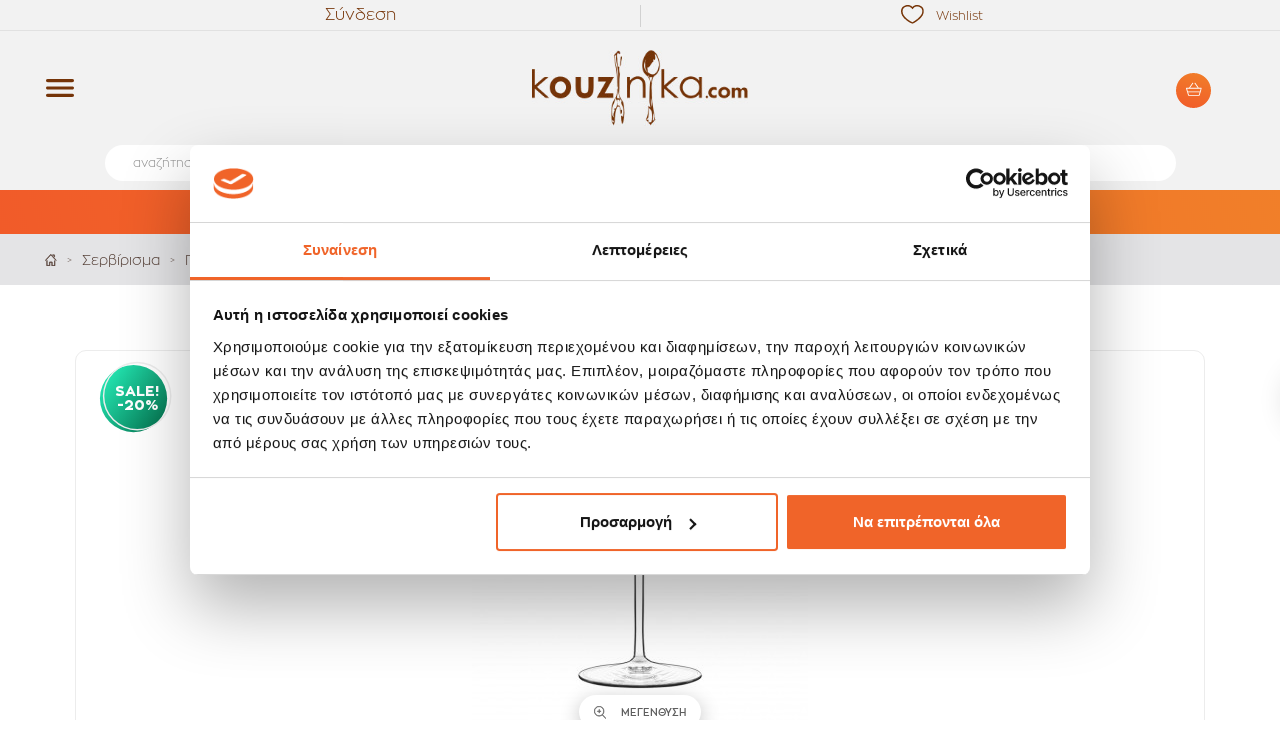

--- FILE ---
content_type: text/html; charset=utf-8
request_url: https://kouzinika.com/servirisma/%CF%80%CE%BF%CF%84%CE%AE%CF%81%CE%B9%CE%B1/16668-luigi-bormioli-%CF%80%CE%BF%CF%84%CE%AE%CF%81%CE%B9-%CE%BA%CE%BF%CE%BA%CF%84%CE%AD%CE%B9%CE%BB-%CE%BA%CF%81%CF%85%CF%83%CF%84%CE%AC%CE%BB%CE%BB%CE%B9%CE%BD%CE%BF-%CF%83%CE%B5%CF%84-6%CF%84%CE%BC%CF%87-coupe-300ml-meravigliosi.html
body_size: 45524
content:
<!DOCTYPE HTML>
<!--[if lt IE 7]> <html class="no-js lt-ie9 lt-ie8 lt-ie7" lang="el-gr"><![endif]-->
<!--[if IE 7]><html class="no-js lt-ie9 lt-ie8 ie7" lang="el-gr"><![endif]-->
<!--[if IE 8]><html class="no-js lt-ie9 ie8" lang="el-gr"><![endif]-->
<!--[if gt IE 8]> <html class="no-js ie9" lang="el-gr"><![endif]-->
<html lang="el-gr">
	<head>
		<meta charset="utf-8" />
		<title>Luigi Bormioli Ποτήρι Κοκτέιλ 300ml Meravigliosi | kouzinika.com</title>
					<meta name="description" content="Η συλλογή Meravigliosi αποτελείται από ποτήρια υψηλής ποιότητας, κατασκευασμένα από κρύσταλλο χωρίς προσθήκη μόλυβδου." />
									<link rel="canonical" href="https://kouzinika.com/servirisma/%CF%80%CE%BF%CF%84%CE%AE%CF%81%CE%B9%CE%B1/16668-luigi-bormioli-%CF%80%CE%BF%CF%84%CE%AE%CF%81%CE%B9-%CE%BA%CE%BF%CE%BA%CF%84%CE%AD%CE%B9%CE%BB-%CE%BA%CF%81%CF%85%CF%83%CF%84%CE%AC%CE%BB%CE%BB%CE%B9%CE%BD%CE%BF-%CF%83%CE%B5%CF%84-6%CF%84%CE%BC%CF%87-coupe-300ml-meravigliosi.html" />
				<meta name="generator" content="Kouzinika" />
									<meta name="robots" content="index,follow" />
							<meta name="viewport" content="width=device-width, minimum-scale=0.25, maximum-scale=1.6, initial-scale=1.0" />
		<meta name="apple-mobile-web-app-capable" content="yes" />
		
        
        
        <link rel="apple-touch-icon" sizes="57x57" href="/img/favicons/apple-icon-57x57.png">
        <link rel="apple-touch-icon" sizes="60x60" href="/img/favicons/apple-icon-60x60.png">
        <link rel="apple-touch-icon" sizes="72x72" href="/img/favicons/apple-icon-72x72.png">
        <link rel="apple-touch-icon" sizes="76x76" href="/img/favicons/apple-icon-76x76.png">
        <link rel="apple-touch-icon" sizes="114x114" href="/img/favicons/apple-icon-114x114.png">
        <link rel="apple-touch-icon" sizes="120x120" href="/img/favicons/apple-icon-120x120.png">
        <link rel="apple-touch-icon" sizes="144x144" href="/img/favicons/apple-icon-144x144.png">
        <link rel="apple-touch-icon" sizes="152x152" href="/img/favicons/apple-icon-152x152.png">
        <link rel="apple-touch-icon" sizes="180x180" href="/img/favicons/apple-icon-180x180.png">
        <link rel="icon" type="image/png" sizes="192x192"  href="/img/favicons/android-icon-192x192.png">
        <link rel="icon" type="image/png" sizes="32x32" href="/img/favicons/favicon-32x32.png">
        <link rel="icon" type="image/png" sizes="96x96" href="/img/favicons/favicon-96x96.png">
        <link rel="icon" type="image/png" sizes="16x16" href="/img/favicons/favicon-16x16.png">
        <link rel="manifest" href="/img/favicons/manifest.json">
        <meta name="msapplication-TileColor" content="#ffffff">
        <meta name="msapplication-TileImage" content="/ms-icon-144x144.png">
        <meta name="theme-color" content="#ffffff">
        <meta name="facebook-domain-verification" content="r8angt8a8738h2vs1tk8o7sfzvyc23" />
		
		
		<link rel="preload" href="/themes/sleedex/fonts/ZonaPro-Regular.woff2" as="font" type="font/woff2" crossorigin="anonymous">
		<link rel="preload" href="/themes/sleedex/fonts/ZonaPro-RegularItalic.woff2" as="font" type="font/woff2" crossorigin="anonymous">
		<link rel="preload" href="/themes/sleedex/fonts/ZonaPro-Bold.woff2" as="font" type="font/woff2" crossorigin="anonymous">
		<link rel="preload" href="/themes/sleedex/fonts/ZonaPro-BoldItalic.woff2" as="font" type="font/woff2" crossorigin="anonymous">
		<link rel="preload" href="/themes/sleedex/fonts/ZonaPro-SemiBold.woff2" as="font" type="font/woff2" crossorigin="anonymous">
		<link rel="preload" href="/themes/sleedex/fonts/ZonaPro-ExtraBold.woff2" as="font" type="font/woff2" crossorigin="anonymous">

		<link rel="preload" href="/themes/sleedex/fonts/ZonaPro-Regular.woff" as="font" type="font/woff" crossorigin="anonymous">
		<link rel="preload" href="/themes/sleedex/fonts/ZonaPro-RegularItalic.woff" as="font" type="font/woff" crossorigin="anonymous">
		<link rel="preload" href="/themes/sleedex/fonts/ZonaPro-Bold.woff" as="font" type="font/woff" crossorigin="anonymous">
		<link rel="preload" href="/themes/sleedex/fonts/ZonaPro-BoldItalic.woff" as="font" type="font/woff" crossorigin="anonymous">
		<link rel="preload" href="/themes/sleedex/fonts/ZonaPro-SemiBold.woff" as="font" type="font/woff" crossorigin="anonymous">
		<link rel="preload" href="/themes/sleedex/fonts/ZonaPro-ExtraBold.woff" as="font" type="font/woff" crossorigin="anonymous">

								<link rel="stylesheet" href="https://kouzinika.com/themes/sleedex/cache/v_300_4cd9bd58f3ba3e507c549b31cb531555_all.css" type="text/css" media="all" />
								<link rel="stylesheet" href="https://kouzinika.com/themes/sleedex/cache/v_300_fc16ad001ceef4f7b9ac6455d9cef016_print.css" type="text/css" media="print" />
										<script type="text/javascript">
var CUSTOMIZE_TEXTFIELD = 1;
var FancyboxI18nClose = 'Close';
var FancyboxI18nNext = 'Next';
var FancyboxI18nPrev = 'Previous';
var PS_CATALOG_MODE = false;
var ajax_allowed = true;
var ajaxsearch = true;
var allowBuyWhenOutOfStock = false;
var attribute_anchor_separator = '-';
var attributesCombinations = [];
var availableLaterValue = '';
var availableNowValue = '';
var baseDir = 'https://kouzinika.com/';
var baseUri = 'https://kouzinika.com/';
var blocksearch_type = 'top';
var cartNoUrl = 'https://kouzinika.com/cart';
var contentOnly = false;
var currency = {"id":1,"name":"Euro","iso_code":"EUR","iso_code_num":"978","sign":"\u20ac","blank":"1","conversion_rate":"1.000000","deleted":"0","format":"2","decimals":"1","active":"1","prefix":"","suffix":" \u20ac","id_shop_list":null,"force_id":false};
var currencyBlank = 1;
var currencyFormat = 2;
var currencyRate = 1;
var currencySign = '€';
var currentDate = '2026-01-25 14:43:41';
var customerGroupWithoutTax = false;
var customizationFields = false;
var customizationId = null;
var customizationIdMessage = 'Προσαρμογή #';
var default_eco_tax = 0;
var delete_txt = 'Διαγραφή';
var displayList = false;
var displayPrice = 0;
var doesntExist = 'This combination does not exist for this product. Please select another combination.';
var doesntExistNoMore = 'Αναμένεται';
var doesntExistNoMoreBut = 'with those attributes but is available with others.';
var ecotaxTax_rate = 0;
var favorite_products_id_product = 16668;
var favorite_products_url_add = 'https://kouzinika.com/module/favoriteproducts/actions?process=add';
var favorite_products_url_remove = 'https://kouzinika.com/module/favoriteproducts/actions?process=remove';
var favoritesNoUrl = 'https://kouzinika.com/favorite';
var fieldRequired = 'Please fill in all the required fields before saving your customization.';
var freeProductTranslation = 'Δωρεάν!';
var freeShippingThreshold = 50;
var freeShippingTranslation = 'ΔΩΡΕΑΝ';
var generated_date = 1769345021;
var groupReduction = 0;
var hasDeliveryAddress = false;
var highDPI = false;
var idDefaultImage = 26212;
var id_lang = 2;
var id_product = 16668;
var img_dir = 'https://kouzinika.com/themes/sleedex/img/';
var img_prod_dir = 'https://kouzinika.com/img/p/';
var img_ps_dir = 'https://kouzinika.com/img/';
var instantsearch = false;
var isGuest = 0;
var isLogged = 0;
var isMobile = false;
var isTablet = false;
var jqZoomEnabled = false;
var maxQuantityToAllowDisplayOfLastQuantityMessage = 3;
var minimalQuantity = 1;
var myAccountNoUrl = 'https://kouzinika.com/my-account';
var noTaxForThisProduct = false;
var oosHookJsCodeFunctions = [];
var page_name = 'product';
var placeholder_blocknewsletter = 'E-mail';
var priceDisplayMethod = 0;
var priceDisplayPrecision = 2;
var productAvailableForOrder = true;
var productBasePriceTaxExcl = 59.274194;
var productBasePriceTaxExcluded = 59.274194;
var productBasePriceTaxIncl = 73.500001;
var productHasAttributes = false;
var productPrice = 58.8;
var productPriceTaxExcluded = 59.274194;
var productPriceTaxIncluded = 73.500001;
var productPriceWithoutReduction = 73.500001;
var productReference = '08.00755';
var productShowPrice = true;
var productUnitPriceRatio = 0;
var product_fileButtonHtml = 'Choose File';
var product_fileDefaultHtml = 'No file selected';
var product_specific_price = {"id_specific_price":"8267836","id_specific_price_rule":"21","id_cart":"0","id_product":"16668","id_shop":"1","id_shop_group":"0","id_currency":"0","id_country":"0","id_group":"0","id_customer":"0","id_product_attribute":"0","price":"-1.000000","from_quantity":"1","reduction":"0.200000","reduction_tax":"1","reduction_type":"percentage","from":"2026-01-01 00:00:00","to":"2026-03-03 00:00:00","score":"48","WebPriceException":"1"};
var quantitiesDisplayAllowed = true;
var quantityAvailable = 996;
var quickView = true;
var reduction_percent = 20;
var reduction_price = 0;
var removingLinkText = 'αφαίρεση αυτού του προϊόντος από το καλάθι';
var roundMode = 2;
var search_url = 'https://kouzinika.com/search';
var specific_currency = false;
var specific_price = -1;
var static_token = '1738cafc9ae2e6188f9124bdad235ccb';
var stock_management = 1;
var taxRate = 24;
var toBeDetermined = 'Θα καθοριστεί';
var token = '1738cafc9ae2e6188f9124bdad235ccb';
var uploading_in_progress = 'Uploading in progress, please be patient.';
var usingSecureMode = true;
</script>

				<script type="text/javascript" src="https://kouzinika.com/themes/sleedex/cache/v_284_958508ebf9c7763bc515a9e4c179e108.js"></script>
								
<!-- Magic Zoom Prestashop module version v5.9.1 [v1.6.46:v5.2.1] -->
<script type="text/javascript">window["mgctlbx$Pltm"] = "Prestashop";</script>
<link type="text/css" href="/modules/magiczoom/views/css/magiczoom.css" rel="stylesheet" media="screen" />
<link type="text/css" href="/modules/magiczoom/views/css/magiczoom.module.css" rel="stylesheet" media="screen" />
<script type="text/javascript" src="/modules/magiczoom/views/js/magiczoom.js"></script>
<script type="text/javascript" src="/modules/magiczoom/views/js/magictoolbox.utils.js"></script>
<script type="text/javascript">
	var mzOptions = {
		'zoomWidth':'auto',
		'zoomHeight':'auto',
		'zoomPosition':'right',
		'zoomDistance':15,
		'selectorTrigger':'click',
		'transitionEffect':true,
		'lazyZoom':false,
		'rightClick':false,
		'cssClass':'',
		'zoomMode':'zoom',
		'zoomOn':'hover',
		'upscale':true,
		'smoothing':true,
		'variableZoom':false,
		'zoomCaption':'off',
		'hint':'once',
		'textHoverZoomHint':'Hover to zoom',
		'textClickZoomHint':'Click to zoom'
	}
</script>
<script type="text/javascript">
	var mzMobileOptions = {
		'zoomMode':'zoom',
		'textHoverZoomHint':'Touch to zoom',
		'textClickZoomHint':'Double tap to zoom'
	}
</script>
<script type="text/javascript" src="/modules/magiczoom/views/js/common.js"></script>
<script type="text/javascript">
    var isPrestaShop15x = true;
    var isPrestaShop1541 = true;
    var isPrestaShop156x = true;
    var isPrestaShop16x = true;
    var isPrestaShop17x = false;
    var mEvent = 'click';
    var originalLayout = true;
    var useMagicScroll = false;
    var scrollItems = 3;
    var isProductMagicZoomReady = false;
    mzOptions['onZoomReady'] = function(id) {
        //console.log('MagicZoom onZoomReady: ', id);
        if (id == 'MagicZoomImageMainImage') {
            isProductMagicZoomReady = true;
        }
    }
    var allowHighlightActiveSelectorOnUpdate = true;
    mzOptions['onUpdate'] = function(id, oldA, newA) {
        if (allowHighlightActiveSelectorOnUpdate) {
            mtHighlightActiveSelector(newA);
        }
        allowHighlightActiveSelectorOnUpdate = true;
    }


</script>
<script type="text/javascript" src="/modules/magiczoom/views/js/product.js"></script>

<script type="text/javascript" src="/modules/magiczoom/views/js/switch.js"></script>
<script type="text/javascript">$(window).on('load',function(){$('.search_query').siblings('input[name="orderby"],input[name="orderway"]').remove();});</script><script type="text/javascript">/*
* 2007-2018 PrestaShop
*
* NOTICE OF LICENSE
*
* This source file is subject to the Academic Free License (AFL 3.0)
* that is bundled with this package in the file LICENSE.txt.
* It is also available through the world-wide-web at this URL:
* http://opensource.org/licenses/afl-3.0.php
* If you did not receive a copy of the license and are unable to
* obtain it through the world-wide-web, please send an email
* to license@prestashop.com so we can send you a copy immediately.
*
* DISCLAIMER
*
* Do not edit or add to this file if you wish to upgrade PrestaShop to newer
* versions in the future. If you wish to customize PrestaShop for your
* needs please refer to http://www.prestashop.com for more information.
*
*  @author    PrestaShop SA <contact@prestashop.com>
*  @copyright 2007-2018 PrestaShop SA
*  @license   http://opensource.org/licenses/afl-3.0.php  Academic Free License (AFL 3.0)
*  International Registered Trademark & Property of PrestaShop SA
*/



function updateFormDatas()
{
	var nb = $('#quantity_wanted').val();
	var id = $('#idCombination').val();

	$('.paypal_payment_form input[name=quantity]').val(nb);
	$('.paypal_payment_form input[name=id_p_attr]').val(id);
}
	
$(document).ready( function() {

	if($('#in_context_checkout_enabled').val() != 1)
	{
		$('#payment_paypal_express_checkout').click(function() {
			$('#paypal_payment_form_cart').submit();
			return false;
		});
	}


	var jquery_version = $.fn.jquery.split('.');
	if(jquery_version[0]>=1 && jquery_version[1] >= 7)
	{
		$('body').on('submit',".paypal_payment_form", function () {
			updateFormDatas();
		});
	}
	else {
		$('.paypal_payment_form').live('submit', function () {
			updateFormDatas();
		});
	}

	function displayExpressCheckoutShortcut() {
		var id_product = $('input[name="id_product"]').val();
		var id_product_attribute = $('input[name="id_product_attribute"]').val();
		$.ajax({
			type: "GET",
			url: baseDir+'/modules/paypal/express_checkout/ajax.php',
			data: { get_qty: "1", id_product: id_product, id_product_attribute: id_product_attribute },
			cache: false,
			success: function(result) {
				if (result == '1') {
					$('#container_express_checkout').slideDown();
				} else {
					$('#container_express_checkout').slideUp();
				}
				return true;
			}
		});
	}

	$('select[name^="group_"]').change(function () {
		setTimeout(function(){displayExpressCheckoutShortcut()}, 500);
	});

	$('.color_pick').click(function () {
		setTimeout(function(){displayExpressCheckoutShortcut()}, 500);
	});

	if($('body#product').length > 0)
		setTimeout(function(){displayExpressCheckoutShortcut()}, 500);
	
	
			

	var modulePath = 'modules/paypal';
	var subFolder = '/integral_evolution';
	
			var baseDirPP = baseDir.replace('http:', 'https:');
		
	var fullPath = baseDirPP + modulePath + subFolder;
	var confirmTimer = false;
		
	if ($('form[target="hss_iframe"]').length == 0) {
		if ($('select[name^="group_"]').length > 0)
			displayExpressCheckoutShortcut();
		return false;
	} else {
		checkOrder();
	}

	function checkOrder() {
		if(confirmTimer == false)
			confirmTimer = setInterval(getOrdersCount, 1000);
	}

	});


</script><!--Module: ybc_instagram -->
<script type="text/javascript">
        YBC_INS_ENABLE_SIDEBAR = 0;
        YBC_INS_ENABLE_POPUP_SLIDER = 1;
        YBC_INS_DISPLAY_COMMENT = 0;
        YBC_INS_SLIDER_HOOK = 'home';
        YBC_INS_GALLERY_DISPLAY_TYPE = 'grid';
        YBC_INS_GALLERY_LAZY = 1;
        YBC_INS_GALLERY_DISPLAY_FULL_WIDTH = 0;
        YBC_INS_GALLERY_LOADMORE_TYPE = 'button';
        YBC_INS_POPP_PER_ROW_DESKTOP = 4;
        YBC_INS_POPP_PER_ROW_TABLET = 4;
        YBC_INS_POPP_PER_ROW_MOBILE = 1;
        YBC_INS_POPP_ITEM_SPACING = 5;
        YBC_INS_POPP_HOOK_TO = 'footer_product';
        YBC_INS_POPP_DISPLAY_TYPE = 'carousel';
        YBC_INS_POPP_AUTOPLAY_CAROUSEL = 1;
        YBC_INS_POPP_CAROUSEL_SPEED = 2000;
        YBC_INS_POPP_LAZY = 1;
        YBC_INS_POPP_LOADMORE_TYPE = 'button';
        YBC_INS_POPP_ENABLED = 1;
        YBC_INS_TAG_PER_ROW_DESKTOP = 4;
        YBC_INS_TAG_PER_ROW_TABLET = 4;
        YBC_INS_TAG_PER_ROW_MOBILE = 1;
        YBC_INS_TAG_ITEM_SPACING = 5;
        YBC_INS_TAG_DISPLAY_TYPE = 'grid';
        YBC_INS_TAG_LAZY = 1;
        YBC_INS_TAG_DISPLAY_FULL_WIDTH = 0;
        YBC_INS_TAG_LOADMORE_TYPE = 'button';
        YBC_INS_URL_AJAX = "https://kouzinika.com/?fc=module&module=ybc_instagram&controller=next";    YBC_INS_COMMENT_AJAX = "https://kouzinika.com/module/ybc_instagram/comment";</script>

<!--/Module: ybc_instagram -->
<!--pleasecallme-->
<script>
	var hourText = "ω";
</script>
<div class="stage_please_call_me"></div>
<div class="please_call_me">
	<div class="form_title">
        Καλέστε με
		<a href="#" class="close_form">
			<i class="icon-remove"></i>
		</a>
	</div>
	<div class="form_body">
		<label class="user">Όνομα</label>
		<div class="field_row icon_row icon_user">
			<input name="name" type="text">
		</div>
		<label class="phone">Τηλέφωνο</label>
		<div class="field_row icon_row icon_phone">
			<input id="phone-call" name="phone" type="text" >
		</div>
		<div class="field_row row">

			<div class="col-xs-6">
				<label>Από</label>
				<div class="input-group clockpicker pull-center" data-placement="left" data-align="top" data-autoclose="true">
					<input type="text" readonly name="time_from" class="time_from form-control" value="8:00">
					<span class="input-group-addon">
					    <span class="glyphicon glyphicon-time"></span>
				    </span>
				</div>
			</div>

			<div class="col-xs-6">
				<label>Μέχρι</label>
				<div class="input-group clockpicker pull-center" data-placement="left" data-align="top" data-autoclose="true">
					<input type="text" readonly class="form-control time_to" name="time_to" value="17:00">
					<span class="input-group-addon">
					    <span class="glyphicon glyphicon-time"></span>
				    </span>
				</div>
			</div>
		</div>
        <div class="field_row">
            
        </div>
	</div>
	<div class="form_footer">
		<button class="submitPleaseCallMe btn-brown">
			Καλέστε με
		</button>
	</div>
</div>
<!--/pleasecallme-->

<div class="link_show_please_call_me newton_callback_phone">
	<div class="pleasecallme-container">
		<img loading="lazy" src="/themes/sleedex/img/phone-white.svg" alt="">
	</div>
	<!-- <div class="newton-track" style="border-color:rgba(31, 178, 80, 1);"></div>
	<div class="newton-wrapper">
		<div class="newton-ring"></div>
	</div>
	<div class="newton-back-circle" style="background-color:rgba(31, 178, 80, 1);"></div>
	<div class="newton-circle" style="background-color:rgba(31, 178, 80, 1);">
		<div class="newton-handset">

		</div>
	</div> -->
</div>

<script type="text/javascript">
    jQuery(function($){
        $("#ophone-call").mask("+7(999) 999-9999");
    });
</script>




<!-- E-sat header code -->

<script>
    (function (w, d, id, jq, c) {
        // Define e-satisfaction collection configuration
        w.esat_config = {application_id: id, collection: c || {}};

        // Update metadata
        w.Esat = w.Esat || {};
        w.Esat.updateMetadata = function (q, m) {
            w.esat_config.collection[q] = w.esat_config.collection[q] || {};
            w.esat_config.collection[q].metadata = m;
        };

        // Setup script
        var l = function () {
            var r = d.getElementsByTagName('script')[0], s = d.createElement('script');
            s.async = true;
            s.src = 'https://collection.e-satisfaction.com/dist/js/integration' + (!!jq ? '.jq' : '') + '.min.js';
            r.parentNode.insertBefore(s, r);
        };

        // Attach script or run script if document is loaded
        "complete" === d.readyState ? l() : (w.attachEvent ? w.attachEvent("onload", l) : w.addEventListener("load", l, false));
    })(window, document, "e0TQQvEnRTum1yvtRY2kg", false, {});
</script>

<!-- /E-sat header code -->    <!-- init DataLayer -->
    <script data-keepinline>
        var tagManagerId = 'GTM-58BNXFS';
        var optimizeId = '';
        var gtmTrackingFeatures = {"gua":{"trackingId":"","cookieDomain":"auto","sendLimit":25,"siteSpeedSampleRate":1,"anonymizeIp":0,"userIdFeature":0,"linkAttribution":0,"remarketingFeature":0,"merchantPrefix":"","merchantSuffix":"","merchantVariant":"","businessDataFeature":0,"businessDataPrefix":"","businessDataVariant":"","crossDomainList":"","allowLinker":true,"clientId":0,"dimensions":{"ecommProdId":1,"ecommPageType":2,"ecommTotalValue":3,"ecommCategory":4,"dynxItemId":5,"dynxItemId2":6,"dynxPageType":7,"dynxTotalValue":8}},"googleAds":{"trackingId":0,"conversionLabel":""},"bing":{"trackingId":""},"facebook":{"trackingId":"","catalogPrefix":"","catalogSuffix":"","catalogVariant":""},"twitter":{"trackingId":""},"criteo":{"trackingId":""},"goals":{"signUp":0,"socialAction":0,"wishList":0,"coupon":0},"common":{"eventValues":{"signUpGoal":0,"socialAction":0,"wishList":0,"coupon":0},"cartAjax":1,"userId":null,"currencyCode":"EUR","langCode":"el","countryCode":"GR","maxLapse":10,"signUpTypes":["new customer","guest customer"],"isNewSignUp":false,"isGuest":0,"hashedEmail":"","idShop":1,"token":"0908850fd056318b3fe3b897bf38af11"}};
        var checkDoNotTrack = 0;
        var disableInternalTracking = 0;
        var dataLayer = window.dataLayer || [];
        var dimensions = new Object();
        var initDataLayer = new Object();
        var gaCreate = new Object();
        var doNotTrack = (
            window.doNotTrack == "1" ||
            navigator.doNotTrack == "yes" ||
            navigator.doNotTrack == "1" ||
            navigator.msDoNotTrack == "1"
        );

        if (typeof gtmTrackingFeatures === 'object' && !disableInternalTracking) {
            if (gtmTrackingFeatures.gua.trackingId) {
                initDataLayer.gua = {
                    'trackingId': gtmTrackingFeatures.gua.trackingId,
                    'cookieDomain': gtmTrackingFeatures.gua.cookieDomain,
                    'allowLinker':  gtmTrackingFeatures.gua.allowLinker,
                    'siteSpeedSampleRate': gtmTrackingFeatures.gua.siteSpeedSampleRate,
                    'anonymizeIp': gtmTrackingFeatures.gua.anonymizeIp,
                    'linkAttribution': gtmTrackingFeatures.gua.linkAttribution,
                };

                if (gtmTrackingFeatures.gua.remarketingFeature) {
                    // assign index dimensions
                    dimensions.ecommProdId = gtmTrackingFeatures.gua.dimensions.ecommProdId;
                    dimensions.ecommPageType = gtmTrackingFeatures.gua.dimensions.ecommPageType;
                    dimensions.ecommTotalValue = gtmTrackingFeatures.gua.dimensions.ecommTotalValue;
                    dimensions.ecommCategory = gtmTrackingFeatures.gua.dimensions.ecommCategory;
                }

                if (gtmTrackingFeatures.gua.businessDataFeature) {
                    // assign index dimensions
                    dimensions.dynxItemId = gtmTrackingFeatures.gua.dimensions.dynxItemId;
                    dimensions.dynxItemId2 = gtmTrackingFeatures.gua.dimensions.dynxItemId2;
                    dimensions.dynxPageType = gtmTrackingFeatures.gua.dimensions.dynxPageType;
                    dimensions.dynxTotalValue = gtmTrackingFeatures.gua.dimensions.dynxTotalValue;
                }

                // assign index dimensions to data layer
                initDataLayer.gua.dimensions = dimensions;

                if (gtmTrackingFeatures.gua.userIdFeature) {
                    initDataLayer.gua.userId = gtmTrackingFeatures.common.userId;
                }

                if (gtmTrackingFeatures.gua.crossDomainList) {
                    initDataLayer.gua.crossDomainList = gtmTrackingFeatures.gua.crossDomainList;
                }

                // prepare gaCreate with same configuration than GTM
                gaCreate = {
                    'trackingId': gtmTrackingFeatures.gua.trackingId,
                    'allowLinker': true,
                    'cookieDomain': gtmTrackingFeatures.gua.cookieDomain
                };
            }

            if (gtmTrackingFeatures.googleAds.trackingId) {
                initDataLayer.googleAds = {
                    'conversionId' : gtmTrackingFeatures.googleAds.trackingId,
                    'conversionLabel' : gtmTrackingFeatures.googleAds.conversionLabel
                };
            }

            if (gtmTrackingFeatures.bing.trackingId) {
                initDataLayer.bing = {
                    'trackingId': gtmTrackingFeatures.bing.trackingId
                };
            }

            if (gtmTrackingFeatures.facebook.trackingId) {
                initDataLayer.facebook = {
                    'trackingId': gtmTrackingFeatures.facebook.trackingId
                };
            }

            if (gtmTrackingFeatures.twitter.trackingId) {
                initDataLayer.twitter = {
                    'trackingId': gtmTrackingFeatures.twitter.trackingId
                };
            }

            if (gtmTrackingFeatures.criteo.trackingId) {
                initDataLayer.criteo = {
                    'trackingId': gtmTrackingFeatures.criteo.trackingId
                };
            }

            // init common values
            initDataLayer.common = {
                'hashedEmail': gtmTrackingFeatures.common.hashedEmail,
                'currency' : gtmTrackingFeatures.common.currencyCode,
                'langCode' : gtmTrackingFeatures.common.langCode,
                'countryCode' : gtmTrackingFeatures.common.countryCode,
                'referrer' : document.referrer,
                'siteType' : /iPad/.test(navigator.userAgent)?'t':/Mobile|iP(hone|od)|Android|BlackBerry|IEMobile|Silk/.test(navigator.userAgent)?'m':'d',
                'userAgent' : navigator.userAgent,
                'navigatorLang' : navigator.language,
                'doNotTrack' : (checkDoNotTrack && doNotTrack)
            };

            dataLayer.push(initDataLayer);
        }
    </script>
        <!-- Init Tag Manager script -->
    <script data-keepinline>
        if (!disableInternalTracking) {
            
            (function (w, d, s, l, i) {
                w[l] = w[l] || [];
                w[l].push({'gtm.start': new Date().getTime(), event: 'gtm.js'});
                var f = d.getElementsByTagName(s)[0];
                var j = d.createElement(s), dl = l !== 'dataLayer' ? '&l=' + l : '';
                j.async = true;
                j.src = 'https://www.googletagmanager.com/gtm.js?id=' + i + dl;
                f.parentNode.insertBefore(j, f);
            })(window, document, 'script', 'dataLayer', tagManagerId);
            
        }
    </script>

<script type="text/javascript" style="display: none">
	//Common vars
    var apc_link = "https://kouzinika.com/module/advancedpopupcreator/popup";
    var apc_token = "1738cafc9ae2e6188f9124bdad235ccb";
    var apc_product = "16668";
    var apc_category = "0";
    var apc_supplier = "0";
    var apc_manufacturer = "0";
    var apc_cms = "";
    var apc_controller = "product";
    var apc_exit_popups = 0;
</script>

    <style>
        .footer-container #footer .row .apc_modal.modal {
    position: fixed !important;
    top: 0;
    left: 0;
    z-index: 1050;
    display: none;
    width: 100%;
    height: 100%;
    overflow: hidden;
    outline: 0;
}
.apc_modal .modal-body {
    overflow-y: hidden !important;
}
#apcModal_1 .modal-dialog-middle {
    position: relative !important;
}
.apc_clock_container {
    right: -3px;
}
@media (min-width: 992px) {
   .apc_clock_container {
       right: -15px;
   }
}
.apc_modal .btn-close {
    --bs-btn-close-opacity: 1;
    position: relative;
    top: 4px;
    filter: invert(1);
}
.inner-circle {
    background: linear-gradient(#6d3205, #6d3205) content-box no-repeat, conic-gradient(#6d3205 var(--inner_percent_deg, 0%), 0, #6d3205) border-box;
}
.apc_modal .dont-show-again {
    display: flex;
    align-items: center;
    bottom: -29px;
    padding: 6px 8px;
}
.footer-container #footer #apc_modal-1-dont-show-again a {
    position: relative;
    bottom: 3px;
    color: #000;
}
.modal-backdrop.in {
    position: fixed;
    inset: 0;
    background: rgba(0, 0, 0, .5);
    z-index: 10;
}
    </style>


    
    
        <script src='https://www.google.com/recaptcha/api.js'></script>
        
    

<!-- load TrackerJS -->
<script>
!function(t,n,e,o,a){function d(t){var
 n=~~(Date.now()/3e5),o=document.createElement(e);o.async=!0,o.src=t+"?ts="+n;var a=document.getElementsByTagName(e)[0];
 a.parentNode.insertBefore(o,a)}t.MooTrackerObject=a,t[a]=t[a]||function(){return t[a].q?void t[a].q.push(arguments):void(t[a].q=[arguments]
 )},window.attachEvent?window.attachEvent("onload",d.bind(this,o)):window.addEventListener("load",d.bind(this,o),!1)}
 (window,document,"script","//cdn.stat-track.com/statics/moosend-tracking.min.js","mootrack");
 <!-- tracker has to be initialized otherwise it will generate warnings and wont send tracking events  -->

 mootrack('init', 'a60842e94dc948d9b9886ebd05e99d17');
 mootrack('trackPageView');

 
</script>
    


<script type="text/javascript">
   (function(p,u,s,h){
       p._pcq=p._pcq||[];
       p._pcq.push(['_currentTime',Date.now()]);
       s=u.createElement('script');
       s.type='text/javascript';
       s.async=true;
       s.src='https://cdn.pushcrew.com/js/767f45c6b06f27dc3a0b5cab23609f9e.js';
       h=u.getElementsByTagName('script')[0];
       h.parentNode.insertBefore(s,h);
   })(window,document);
</script>




<script async src="//go.linkwi.se/delivery/js/tl.js"></script>
<script> 
    window.lw=window.lw||function(){(lw.q=lw.q||[]).push(arguments)};lw.l =+new Date; 
    lw("setProgram", "12149"); 
    lw("setDecimal", "."); 
</script>
<script>

    	
</script>



<script>
(function (w, d, id, o) {
    // Define e-satisfaction badge configuration
    o = o || {};
    o.application_id = id;
    w.esat_badge = o;

    // Setup script
    var l = function () {
        var r = d.getElementsByTagName('script')[0], s = d.createElement('script');
        s.async = true;
        s.src = 'https://cdn.e-satisfaction.com/clients/badge/v3.0/js/badge' + (!!w.jQuery ? '' : '.jq') + '.min.js';
        r.parentNode.insertBefore(s, r);
    };

    // Attach script or run script if document is loaded
    "complete" === d.readyState ? l() : (w.attachEvent ? w.attachEvent("onload", l) : w.addEventListener("load", l, false));
})(window, document, 'e0TQQvEnRTum1yvtRY2kg', {});
</script>



<script>
  (function(a,b,c,d,e,f,g){a['SkroutzAnalyticsObject']=e;a[e]= a[e] || function(){
    (a[e].q = a[e].q || []).push(arguments);};f=b.createElement(c);f.async=true;
    f.src=d;g=b.getElementsByTagName(c)[0];g.parentNode.insertBefore(f,g);
  })(window,document,'script','https://skroutza.skroutz.gr/skroutza.min.js','skroutz_analytics');

  skroutz_analytics('session', 'connect', 'SA-2490-4410');
</script>




    					<script type="application/ld+json">
				{
    "@context": "https://schema.org",
    "@type": "BreadcrumbList",
    "itemListElement": [
        {
            "@type": "ListItem",
            "position": 1,
            "name": "Home",
            "item": "https://kouzinika.com/"
        },
        {
            "@type": "ListItem",
            "position": 2,
            "name": "Σερβίρισμα",
            "item": "https://kouzinika.com/9-servirisma"
        },
        {
            "@type": "ListItem",
            "position": 3,
            "name": "Ποτήρια",
            "item": "https://kouzinika.com/42-&pi;&omicron;&tau;ή&rho;&iota;&alpha;"
        },
        {
            "@type": "ListItem",
            "position": 4,
            "name": "Luigi Bormioli Ποτήρι Κοκτέιλ Κρυστάλλινο Σετ 6Τμχ. Coupe 300ml Meravigliosi"
        }
    ]
}
			</script>
					<script type="application/ld+json">
				{
    "@context": "https://schema.org",
    "@type": "Product",
    "name": "Luigi Bormioli Ποτήρι Κοκτέιλ Κρυστάλλινο Σετ 6Τμχ. Coupe 300ml Meravigliosi",
    "description": "\nΕξαιρετικά ανθεκτικό στη θραύση.\nΙδανικό για να σερβίρετε απολαυστικά κοκτέιλ.\nΚατάλληλο για επαγγελματική χρήση.\nΚρύσταλλο χωρίς μόλυβδο με προσθήκη τιτανίου που το καθιστά πολύ ανθεκτικό.\nΜε μεγάλη διαύγεια.\nΧωρητικότητα: 300 ml.\nΔιαστάσεις: 14,8cm (ύψος) x 10,7cm (διάμετρος).\nΣετ 6 τεμάχια.\nΚατάλληλο για πλυντήριο πιάτων.\nΜπορείτε να δείτε όλη τη συλλογή Meravigliosi εδώ.\n",
    "manufacturer": "LUIGI BORMIOLI",
    "width": null,
    "height": null,
    "depth": null,
    "weight": null,
    "brand": {
        "@type": "Brand",
        "name": "LUIGI BORMIOLI"
    },
    "url": "https://kouzinika.com/servirisma/ποτήρια/16668-luigi-bormioli-ποτήρι-κοκτέιλ-κρυστάλλινο-σετ-6τμχ-coupe-300ml-meravigliosi.html",
    "mpn": "",
    "sku": "08.00755",
    "image": "https://kouzinika.com/26212/luigi-bormioli-ποτήρι-κοκτέιλ-κρυστάλλινο-σετ-6τμχ-coupe-300ml-meravigliosi.jpg",
    "logo": null,
    "offers": [
        {
            "@type": "Offer",
            "priceCurrency": "EUR",
            "itemCondition": "NewCondition",
            "price": "58.80",
            "availability": "InStock",
            "url": "https://kouzinika.com/servirisma/ποτήρια/16668-luigi-bormioli-ποτήρι-κοκτέιλ-κρυστάλλινο-σετ-6τμχ-coupe-300ml-meravigliosi.html"
        }
    ]
}
			</script>
					<script type="application/ld+json">
				{
    "@context": "https://schema.org",
    "@type": "ImageGallery",
    "primaryImageOfPage": {
        "@type": "ImageObject",
        "contentUrl": "https://kouzinika.com/26212-large_default/luigi-bormioli-ποτήρι-κοκτέιλ-κρυστάλλινο-σετ-6τμχ-coupe-300ml-meravigliosi.jpg"
    },
    "associatedMedia": [
        {
            "@type": "ImageObject",
            "contentUrl": "https://kouzinika.com/37909-large_default/luigi-bormioli-ποτήρι-κοκτέιλ-κρυστάλλινο-σετ-6τμχ-coupe-300ml-meravigliosi.jpg"
        },
        {
            "@type": "ImageObject",
            "contentUrl": "https://kouzinika.com/37910-large_default/luigi-bormioli-ποτήρι-κοκτέιλ-κρυστάλλινο-σετ-6τμχ-coupe-300ml-meravigliosi.jpg"
        },
        {
            "@type": "ImageObject",
            "contentUrl": "https://kouzinika.com/37931-large_default/luigi-bormioli-ποτήρι-κοκτέιλ-κρυστάλλινο-σετ-6τμχ-coupe-300ml-meravigliosi.jpg"
        },
        {
            "@type": "ImageObject",
            "contentUrl": "https://kouzinika.com/26214-large_default/luigi-bormioli-ποτήρι-κοκτέιλ-κρυστάλλινο-σετ-6τμχ-coupe-300ml-meravigliosi.jpg"
        }
    ]
}
			</script>
			
	</head>
	<body id="product" class="product product-16668 product-luigi-bormioli-ποτήρι-κοκτέιλ-κρυστάλλινο-σετ-6τμχ-coupe-300ml-meravigliosi category-42 category-ποτήρια hide-left-column hide-right-column lang_el is_guest mt-ps-16x">
					<div id="page">
			  
            				<div class="header-container">
					<header id="header">
																															<div class="nav">
								<div class="container">
									<div class="row">
										<div class="nav_phone">&Tau;&eta;&lambda;&epsilon;&phi;&omega;&nu;&iota;&kappa;έ&sigmaf; &Pi;&alpha;&rho;&alpha;&gamma;&gamma;&epsilon;&lambda;ί&epsilon;&sigmaf;: <b><a href="tel:+302816 006 006">2816 006 006</a></b>
										<span style="margin-left:50px">&Alpha;&gamma;&omicron;&rho;ά&sigma;&tau;&epsilon; &Tau;ώ&rho;&alpha;. &Pi;&lambda;&eta;&rho;ώ&sigma;&tau;&epsilon; &Alpha;&rho;&gamma;ό&tau;&epsilon;&rho;&alpha; &Mu;&epsilon; Klarna <a class="card" href="https://kouzinika.com/content/15-payment" ><img loading="lazy" src="https://kouzinika.com/themes/sleedex/img/footer/klarna.svg" alt="Klarna" width="57" height="39" style="margin-left:10px;position:absolute;top:-9px;" /></a></span>
										</div>
										<nav><!-- Favorite products module -->

<div class="favorite-products">
	<a class="favorite-products no-url-favorites">
		
		
		<span class="count">Wishlist</span>
	</a>
</div>


<!-- /Favorite products module -->
<!-- Block user information module NAV  -->
	
	<div class="header_user_info">
		<a class="login no-url-account" rel="nofollow" title="Είσοδος στο λογαριασμό μου">
			Σύνδεση
		</a>
	</div>




<!-- /Block usmodule NAV -->
<!-- Block languages module -->
<!-- /Block languages module -->
<!-- Block search module TOP -->
<div id="search_block_top">
	<form id="searchbox" class="container" method="get" action="//kouzinika.com/search" >
		<input type="hidden" name="controller" value="search" />
		<input type="hidden" name="orderby" value="position" />
		<input type="hidden" name="orderway" value="desc" />
		<input class="search_query form-control" type="text" id="search_query_top" name="search_query" placeholder="αναζήτηση" value="" />
		<button type="submit" name="submit_search" class="btn btn-search"></button>
	</form>
	<div class="search-toggler"></div>
</div>
<!-- /Block search module TOP -->
<!-- MODULE Block cart -->
<div class="clearfix">
	<div class="shopping_cart">
		
		<a class="no-url-cart" title="Εμφάνιση του καλαθιού μου" rel="nofollow">
			<div class="cart-info">	
				Το καλάθι μου
				
				<b><span class="ajax_cart_total unvisible">
									</span></b>
				<b><span class="ajax_cart_no_product">0.00 €</span></b>
							</div>
			<div class="cart-badge">
				<span class="ajax_cart_quantity unvisible">0</span>
			</div>
		</a>
					<div class="cart_block block exclusive">
				<div class="block_content">
					<p class="blockcart__h3">το καλαθι μου</p>
					<hr/>
					<!-- block list of products -->
					<div class="cart_block_list">
												<p class="cart_block_no_products">
							Κανένα προϊόν
						</p>
												<div class="cart-prices">
														
																					<div class="cart-prices-line last-line">
								<span>Σύνολο</span>
								<span class="price cart_block_total ajax_block_cart_total">0,00 € </span>
							</div>
														<div class="dropDown-shipping-note">
								<p>*ΤΟ ΚΟΣΤΟΣ ΤΩΝ ΜΕΤΑΦΟΡΙΚΩΝ ΘΑ ΥΠΟΛΟΓΙΣΤΕΙ ΚΑΤΑ ΤΟ CHECKOUT</p>
							</div>
						</div>
						<p class="cart-buttons">
							<a id="button_cart" class="btn-orange" href='https://kouzinika.com/cart' title="Ολοκλήρωση αγορών" rel="nofollow">
								<span>
									καλάθι / ολοκλήρωση αγορών
								</span>
							</a>
							
						</p>
					</div>
				</div>
			</div><!-- .cart_block -->
			</div>
</div>

	<div id="layer_cart">
		<div class="clearfix">
			<div class="layer_cart_product col-xs-12 col-md-6">
				<span class="cross" title="Κλείσιμο παραθύρου"></span>
				<span class="title">
					<i class="icon-check"></i>Το προϊόν προστέθηκε με επιτυχία στο καλάθι αγορών σας
				</span>
				<div class="product-image-container layer_cart_img">
				</div>
				<div class="layer_cart_product_info">
					<span id="layer_cart_product_title" class="product-name"></span>
					<span id="layer_cart_product_attributes"></span>
					<div>
						<strong class="dark">Ποσότητα</strong>
						<span id="layer_cart_product_quantity"></span>
					</div>
					<div>
						<strong class="dark">Σύνολο</strong>
						<span id="layer_cart_product_price"></span>
					</div>
				</div>
			</div>
			<div class="layer_cart_cart col-xs-12 col-md-6">
				<span class="title">
					<!-- Plural Case [both cases are needed because page may be updated in Javascript] -->
					<span class="ajax_cart_product_txt_s  unvisible">
						Υπάρχουν <span class="ajax_cart_quantity">0</span> αντικείμενα στο καλάθι σας.
					</span>
					<!-- Singular Case [both cases are needed because page may be updated in Javascript] -->
					<span class="ajax_cart_product_txt ">
						Υπάρχει ένα προϊόν στο καλάθι σας.
					</span>
				</span>
				<div class="layer_cart_row">
					<strong class="dark">
						Σύνολο προϊόντων
											</strong>
					<span class="ajax_block_products_total">
											</span>
				</div>

								
								<div class="layer_cart_row">
					<strong class="dark">
						Σύνολο
											</strong>
					<span class="ajax_block_cart_total">
											</span>
				</div>
				<div class="button-container">
					<span class="continue btn btn-default button exclusive-medium" title="Συνέχεια στις αγορές">
						<span>
							<i class="icon-chevron-left left"></i>Συνέχεια στις αγορές
						</span>
					</span>
					<a class="btn btn-default button button-medium"	href="https://kouzinika.com/quick-order" title="Προχωρήστε στο ταμείο" rel="nofollow">
						<span>
							Προχωρήστε στο ταμείο<i class="icon-chevron-right right"></i>
						</span>
					</a>
				</div>
			</div>
		</div>
		<div class="crossseling"></div>
	</div> <!-- #layer_cart -->
	<div class="layer_cart_overlay"></div>

<!-- /MODULE Block cart -->
</nav>
									</div>
								</div>
							</div>
												<div class="container-fluid">
							<div class="container">
								<div class="row">
									<div id="pointless-duplicate-two">
										<button id="js-SandwichButtonDuplicate"></button>
										<span class="span-cat-title"></span>
									</div>
									<div id="header_logo" class="mid-flow text-center">
										<a href="https://kouzinika.com/" title="Kouzinika">
											<img class="logo img-responsive" src="https://kouzinika.com/img/sleed-template-logo-1767768986.jpg" alt="Kouzinika" width="293" height="102"/>
											<img class="img-responsive logo-sticky" src="https://kouzinika.com/themes/sleedex/img/logo-sticky.png" alt="Kouzinika" width="110" height="39"/>
										</a>
									</div>
									<!-- <div class="pull-right contact-header text-right"><span class="description">&Tau;&Eta;&Lambda;.&Pi;&Alpha;&Rho;&Alpha;&Gamma;&Gamma;&Epsilon;&Lambda;&Iota;&Epsilon;&Sigma;</span><br><span class="phone">2816 006 006</span></div> -->
								</div>
							</div>
								<!-- Menu -->
	
	
	<div id="block_top_menu" class="clearfix col-lg-12 text-center container-fluid">
		<div class="menu_nav_phone mob_visible">Τηλ. Παραγγελίες: <b><a href="tel:+302816 006 006">2816 006 006</a></b></div>
		
		<div class="cat-title"></div>
		<div class="menu_mobile_logo">
			<a href="/">
				<img class="logo img-responsive" src="https://kouzinika.com/themes/sleedex/img/logo.svg" alt="kouzinika.com" width="130">
			</a>
		</div>
		<button id="js-NavigationCloseMenu"></button>
		<ul class="sf-menu clearfix menu-content">
			<li class="menu-link-sales">
                                            
                                            <a href="/prosfores?orderby=date_add&amp;orderway=desc"><div class="category-icon-container"><img class="category-icon" src="/themes/sleedex/img/c/sales.svg" width="26" height="24"></div>Sales</a>
                                        </li>
<li class=""  id="menu_category_3" ><a href="https://kouzinika.com/3-&sigma;&kappa;&epsilon;ύ&eta;"><div class="category-icon-container level2"><img class="category-icon" id="category-icon-3" src="/themes/sleedex/img/c/skeui.svg" width="40" height="24"></div>Σκεύη </a><span class="plus"></span><div class="blocktopmenu-div"><div class="blocktopmenu-div-inner clearfix"><ul><li><a href="https://kouzinika.com/3-&sigma;&kappa;&epsilon;ύ&eta;?orderby=date_add&orderway=desc" class="new_in"><b>Νέες αφίξεις - </b> Σκεύη </a></li><li><a href="https://kouzinika.com/3-&sigma;&kappa;&epsilon;ύ&eta;" class="catLink">Προβολή κατηγορίας</a></li><li class=""  id="menu_category_13" ><a href="https://kouzinika.com/13-&kappa;&alpha;&tau;&sigma;&alpha;&rho;ό&lambda;&epsilon;&sigmaf;&chi;ύ&tau;&rho;&epsilon;&sigmaf;">Κατσαρόλες/Χύτρες</a><span class="plus"></span><div class="blocktopmenu-div"><div class="blocktopmenu-div-inner clearfix"><ul><li><a href="https://kouzinika.com/13-&kappa;&alpha;&tau;&sigma;&alpha;&rho;ό&lambda;&epsilon;&sigmaf;&chi;ύ&tau;&rho;&epsilon;&sigmaf;" class="catLink">Προβολή κατηγορίας</a></li><li class=""  id="menu_category_89" ><a href="https://kouzinika.com/89-&kappa;&alpha;&tau;&sigma;&alpha;&rho;ό&lambda;&epsilon;&sigmaf;">Κατσαρόλες</a></li><li class=""  id="menu_category_90" ><a href="https://kouzinika.com/90-&chi;ύ&tau;&rho;&epsilon;&sigmaf;-&tau;&alpha;&chi;ύ&tau;&eta;&tau;&alpha;&sigmaf;">Χύτρες Ταχύτητας</a></li><li class=""  id="menu_category_256" ><a href="https://kouzinika.com/256-&sigma;&epsilon;&tau;-&mu;&alpha;&gamma;&epsilon;&iota;&rho;&iota;&kappa;ά-&sigma;&kappa;&epsilon;ύ&eta;">Σετ Μαγειρικά Σκεύη</a></li><li class=""  id="menu_category_305" ><a href="https://kouzinika.com/305-&chi;ύ&tau;&rho;&epsilon;&sigmaf;-fissler">Χύτρες Fissler</a></li><li class=""  id="menu_category_306" ><a href="https://kouzinika.com/306-&kappa;&alpha;&tau;&sigma;&alpha;&rho;ό&lambda;&epsilon;&sigmaf;-fissler">Κατσαρόλες Fissler</a></li><li class=""  id="menu_category_308" ><a href="https://kouzinika.com/308-&sigma;&epsilon;&tau;-&kappa;&alpha;&tau;&sigma;&alpha;&rho;ό&lambda;&epsilon;&sigmaf;-fissler">Σετ Κατσαρόλες Fissler</a></li><li class=""  id="menu_category_337" ><a href="https://kouzinika.com/337-&alpha;&nu;&tau;&iota;&kappa;&omicron;&lambda;&lambda;&eta;&tau;&iota;&kappa;έ&sigmaf;-&kappa;&alpha;&tau;&sigma;&alpha;&rho;ό&lambda;&epsilon;&sigmaf;-tefal">Αντικολλητικές Κατσαρόλες Tefal</a></li><li class=""  id="menu_category_331" ><a href="https://kouzinika.com/331-&kappa;&alpha;&tau;&sigma;&alpha;&rho;ό&lambda;&epsilon;&sigmaf;-pyramis">Κατσαρόλες Pyramis</a></li><li class=""  id="menu_category_309" ><a href="https://kouzinika.com/309-&chi;ύ&tau;&rho;&epsilon;&sigmaf;-fissler-quattro">Χύτρες Fissler Quattro</a></li><li class=""  id="menu_category_310" ><a href="https://kouzinika.com/310-&chi;ύ&tau;&rho;&epsilon;&sigmaf;-fissler-vitaquick">Χύτρες Fissler Vitaquick</a></li><li class=""  id="menu_category_311" ><a href="https://kouzinika.com/311-&chi;ύ&tau;&rho;&epsilon;&sigmaf;-fissler-vitavit">Χύτρες  Fissler Vitavit</a></li><li class=""  id="menu_category_332" ><a href="https://kouzinika.com/332-&chi;ύ&tau;&rho;&epsilon;&sigmaf;-&tau;&alpha;&chi;ύ&tau;&eta;&tau;&alpha;&sigmaf;-pyramis">Χύτρες Ταχύτητας Pyramis</a></li></ul><span class="menu-img" style="background: url(https://kouzinika.com/img/c/el.jpg) center center no-repeat; background-size: cover;"></span></div></div></li><li class=""  id="menu_category_14" ><a href="https://kouzinika.com/14-&tau;&eta;&gamma;ά&nu;&iota;&alpha;">Τηγάνια</a><span class="plus"></span><div class="blocktopmenu-div"><div class="blocktopmenu-div-inner clearfix"><ul><li><a href="https://kouzinika.com/14-&tau;&eta;&gamma;ά&nu;&iota;&alpha;" class="catLink">Προβολή κατηγορίας</a></li><li class=""  id="menu_category_261" ><a href="https://kouzinika.com/261-&mu;&alpha;&nu;&tau;&epsilon;&mu;έ&nu;&iota;&alpha;-&tau;&eta;&gamma;ά&nu;&iota;&alpha;">Μαντεμένια Τηγάνια</a></li><li class=""  id="menu_category_262" ><a href="https://kouzinika.com/262-&alpha;&nu;&tau;&iota;&kappa;&omicron;&lambda;&lambda;&eta;&tau;&iota;&kappa;ά-&tau;&eta;&gamma;ά&nu;&iota;&alpha;">Αντικολλητικά Τηγάνια</a></li><li class=""  id="menu_category_268" ><a href="https://kouzinika.com/268-&alpha;&nu;&omicron;&xi;&epsilon;ί&delta;&omega;&tau;&alpha;-&tau;&eta;&gamma;ά&nu;&iota;&alpha;">Ανοξείδωτα Τηγάνια </a></li><li class=""  id="menu_category_264" ><a href="https://kouzinika.com/264-&tau;&eta;&gamma;ά&nu;&iota;&alpha;-&sigma;&omega;&tau;έ&zeta;&epsilon;&sigmaf;">Τηγάνια Σωτέζες</a></li><li class=""  id="menu_category_269" ><a href="https://kouzinika.com/269-&tau;&eta;&gamma;ά&nu;&iota;&alpha;-&alpha;&lambda;&omicron;&upsilon;&mu;&iota;&nu;ί&omicron;&upsilon;">Τηγάνια Αλουμινίου</a></li><li class=""  id="menu_category_313" ><a href="https://kouzinika.com/313-&tau;&eta;&gamma;ά&nu;&iota;&alpha;-fissler">Τηγάνια Fissler</a></li><li class=""  id="menu_category_314" ><a href="https://kouzinika.com/314-&alpha;&nu;&tau;&iota;&kappa;&omicron;&lambda;&lambda;&eta;&tau;&iota;&kappa;ά-&tau;&eta;&gamma;ά&nu;&iota;&alpha;-fissler">Αντικολλητικά Τηγάνια Fissler</a></li><li class=""  id="menu_category_315" ><a href="https://kouzinika.com/315-&alpha;&nu;&omicron;&xi;&epsilon;ί&delta;&omega;&tau;&alpha;-&tau;&eta;&gamma;ά&nu;&iota;&alpha;-fissler">Ανοξείδωτα Τηγάνια Fissler</a></li><li class=""  id="menu_category_333" ><a href="https://kouzinika.com/333-&tau;&eta;&gamma;ά&nu;&iota;&alpha;-tefal">Τηγάνια Tefal</a></li><li class=""  id="menu_category_336" ><a href="https://kouzinika.com/336-&alpha;&nu;&tau;&iota;&kappa;&omicron;&lambda;&lambda;&eta;&tau;&iota;&kappa;ά-&tau;&eta;&gamma;ά&nu;&iota;&alpha;-tefal">Αντικολλητικά Τηγάνια Tefal</a></li><li class=""  id="menu_category_334" ><a href="https://kouzinika.com/334-&sigma;&epsilon;&iota;&rho;ά-tefal-unlimited">Σειρά Tefal Unlimited</a></li><li class=""  id="menu_category_328" ><a href="https://kouzinika.com/328-&tau;&eta;&gamma;ά&nu;&iota;&alpha;-green-pan">Τηγάνια Green Pan</a></li><li class=""  id="menu_category_338" ><a href="https://kouzinika.com/338-&tau;&eta;&gamma;ά&nu;&iota;&alpha;-akis-petretzikis">Τηγάνια Akis Petretzikis</a></li></ul><span class="menu-img" style="background: url(https://kouzinika.com/img/c/el.jpg) center center no-repeat; background-size: cover;"></span></div></div></li><li id="menu_category_40" class="no-children-categories" ><a href="https://kouzinika.com/40-&gamma;&kappa;&rho;&iota;&lambda;&iota;έ&rho;&epsilon;&sigmaf;">Γκριλιέρες</a></li><li id="menu_category_19" class="no-children-categories" ><a href="https://kouzinika.com/19-wok">Wok</a></li><li class=""  id="menu_category_17" ><a href="https://kouzinika.com/17-&tau;&alpha;&psi;&iota;ά">Ταψιά</a><span class="plus"></span><div class="blocktopmenu-div"><div class="blocktopmenu-div-inner clearfix"><ul><li><a href="https://kouzinika.com/17-&tau;&alpha;&psi;&iota;ά" class="catLink">Προβολή κατηγορίας</a></li><li class=""  id="menu_category_270" ><a href="https://kouzinika.com/270-&tau;&alpha;&psi;&iota;ά-&alpha;&lambda;&omicron;&upsilon;&mu;&iota;&nu;ί&omicron;&upsilon;">Ταψιά Αλουμινίου</a></li><li class=""  id="menu_category_271" ><a href="https://kouzinika.com/271-&tau;&alpha;&psi;&iota;ά-&alpha;&nu;&omicron;&xi;&epsilon;ί&delta;&omega;&tau;&alpha;">Ταψιά Ανοξείδωτα </a></li><li class=""  id="menu_category_272" ><a href="https://kouzinika.com/272-&tau;&alpha;&psi;&iota;ά-&mu;&alpha;&nu;&tau;&epsilon;&mu;έ&nu;&iota;&alpha;">Ταψιά Μαντεμένια </a></li><li class=""  id="menu_category_273" ><a href="https://kouzinika.com/273-&tau;&alpha;&psi;&iota;ά-&alpha;&nu;&tau;&iota;&kappa;&omicron;&lambda;&lambda;&eta;&tau;&iota;&kappa;ά">Ταψιά Αντικολλητικά</a></li><li class=""  id="menu_category_276" ><a href="https://kouzinika.com/276-&tau;&alpha;&psi;&iota;ά-&pi;&upsilon;&rho;ί&mu;&alpha;&chi;&alpha;">Ταψιά Πυρίμαχα </a></li><li class=""  id="menu_category_274" ><a href="https://kouzinika.com/274-&beta;&alpha;&theta;&iota;ά-&tau;&alpha;&psi;&iota;ά">Βαθιά Ταψιά</a></li><li class=""  id="menu_category_275" ><a href="https://kouzinika.com/275-&rho;&eta;&chi;ά-&tau;&alpha;&psi;&iota;ά">Ρηχά Ταψιά</a></li></ul><span class="menu-img" style="background: url(https://kouzinika.com/img/c/el.jpg) center center no-repeat; background-size: cover;"></span></div></div></li><li id="menu_category_15" class="no-children-categories" ><a href="https://kouzinika.com/15-&gamma;ά&sigma;&tau;&rho;&epsilon;&sigmaf;">Γάστρες</a></li><li id="menu_category_20" class="no-children-categories" ><a href="https://kouzinika.com/20-&mu;&pi;&rho;ί&kappa;&iota;&alpha;">Μπρίκια</a></li><li class=""  id="menu_category_39" ><a href="https://kouzinika.com/39-&psi;&eta;&sigma;&tau;&alpha;&rho;&iota;έ&sigmaf;">Ψησταριές</a><span class="plus"></span><div class="blocktopmenu-div"><div class="blocktopmenu-div-inner clearfix"><ul><li><a href="https://kouzinika.com/39-&psi;&eta;&sigma;&tau;&alpha;&rho;&iota;έ&sigmaf;" class="catLink">Προβολή κατηγορίας</a></li><li class=""  id="menu_category_258" ><a href="https://kouzinika.com/258-&psi;&eta;&sigma;&tau;&alpha;&rho;&iota;έ&sigmaf;-&eta;&lambda;&epsilon;&kappa;&tau;&rho;&iota;&kappa;έ&sigmaf;">Ψησταριές Ηλεκτρικές </a></li><li class=""  id="menu_category_259" ><a href="https://kouzinika.com/259-&psi;&eta;&sigma;&tau;&alpha;&rho;&iota;έ&sigmaf;-&kappa;ά&rho;&beta;&omicron;&upsilon;&nu;&omicron;&upsilon;">Ψησταριές Κάρβουνου</a></li><li class=""  id="menu_category_260" ><a href="https://kouzinika.com/260-&psi;&eta;&sigma;&tau;&alpha;&rho;&iota;έ&sigmaf;-&upsilon;&gamma;&rho;&alpha;&epsilon;&rho;ί&omicron;&upsilon;">Ψησταριές Υγραερίου</a></li></ul><span class="menu-img" style="background: url(https://kouzinika.com/img/c/el.jpg) center center no-repeat; background-size: cover;"></span></div></div></li><li id="menu_category_16" class="no-children-categories" ><a href="https://kouzinika.com/16-&pi;&upsilon;&rho;ί&mu;&alpha;&chi;&alpha;-&sigma;&kappa;&epsilon;ύ&eta;">Πυρίμαχα Σκεύη</a></li><li id="menu_category_254" class="no-children-categories" ><a href="https://kouzinika.com/254-&mu;&alpha;&nu;&tau;&epsilon;&mu;έ&nu;&iota;&alpha;-&sigma;&kappa;&epsilon;ύ&eta;">Μαντεμένια Σκεύη</a></li><li id="menu_category_255" class="no-children-categories" ><a href="https://kouzinika.com/255-&epsilon;&mu;&alpha;&gamma;&iota;έ-&sigma;&kappa;&epsilon;ύ&eta;">Εμαγιέ Σκεύη</a></li><li id="menu_category_18" class="no-children-categories" ><a href="https://kouzinika.com/18-&epsilon;&iota;&delta;&iota;&kappa;ά-&mu;&alpha;&gamma;&epsilon;&iota;&rho;&iota;&kappa;ά-&sigma;&kappa;&epsilon;ύ&eta;">Ειδικά Μαγειρικά Σκεύη</a></li></ul><span class="menu-img" style="background: url(https://kouzinika.com/img/c/3.jpg) center center no-repeat; background-size: cover;"></span></div></div></li><li class=""  id="menu_category_9" ><a href="https://kouzinika.com/9-servirisma"><div class="category-icon-container level2"><img class="category-icon" id="category-icon-9" src="/themes/sleedex/img/c/serveware.svg" width="39" height="24"></div>Σερβίρισμα</a><span class="plus"></span><div class="blocktopmenu-div"><div class="blocktopmenu-div-inner clearfix"><ul class="autoalign-content"><li><a href="https://kouzinika.com/9-servirisma?orderby=date_add&orderway=desc" class="new_in"><b>Νέες αφίξεις - </b> Σερβίρισμα</a></li><li><a href="https://kouzinika.com/9-servirisma" class="catLink">Προβολή κατηγορίας</a></li><li class=""  id="menu_category_42" ><a href="https://kouzinika.com/42-&pi;&omicron;&tau;ή&rho;&iota;&alpha;">Ποτήρια</a><span class="plus"></span><div class="blocktopmenu-div"><div class="blocktopmenu-div-inner clearfix"><ul class="autoalign-content"><li><a href="https://kouzinika.com/42-&pi;&omicron;&tau;ή&rho;&iota;&alpha;" class="catLink">Προβολή κατηγορίας</a></li><li class=""  id="menu_category_96" ><a href="https://kouzinika.com/96-&pi;&omicron;&tau;ή&rho;&iota;&alpha;-&kappa;&rho;&alpha;&sigma;&iota;&omicron;ύ">Ποτήρια Κρασιού</a></li><li class=""  id="menu_category_98" ><a href="https://kouzinika.com/98-&pi;&omicron;&tau;ή&rho;&iota;&alpha;-&nu;&epsilon;&rho;&omicron;ύ-&alpha;&nu;&alpha;&psi;&upsilon;&kappa;&tau;&iota;&kappa;&omicron;ύ">Ποτήρια Νερού - Αναψυκτικού</a></li><li class=""  id="menu_category_97" ><a href="https://kouzinika.com/97-&pi;&omicron;&tau;ή&rho;&iota;&alpha;-&omicron;&upsilon;ί&sigma;&kappa;&iota;">Ποτήρια Ουίσκι</a></li><li class=""  id="menu_category_159" ><a href="https://kouzinika.com/159-&pi;&omicron;&tau;ή&rho;&iota;&alpha;-&kappa;&omicron;&kappa;&tau;έ&iota;&lambda;">Ποτήρια Κοκτέιλ</a></li><li class=""  id="menu_category_120" ><a href="https://kouzinika.com/120-&pi;&omicron;&tau;ή&rho;&iota;&alpha;-&sigma;&alpha;&mu;&pi;ά&nu;&iota;&alpha;&sigmaf;">Ποτήρια Σαμπάνιας</a></li><li class=""  id="menu_category_118" ><a href="https://kouzinika.com/118-&pi;&omicron;&tau;ή&rho;&iota;&alpha;-&lambda;&iota;&kappa;έ&rho;">Ποτήρια Λικέρ</a></li><li class=""  id="menu_category_158" ><a href="https://kouzinika.com/158-&pi;&omicron;&tau;ή&rho;&iota;&alpha;-k&rho;&upsilon;&sigma;&tau;ά&lambda;&lambda;&iota;&nu;&alpha;">Ποτήρια Kρυστάλλινα </a></li><li class=""  id="menu_category_232" ><a href="https://kouzinika.com/232-&pi;&omicron;&tau;ή&rho;&iota;&alpha;-&pi;&lambda;&alpha;&sigma;&tau;&iota;&kappa;ά-&alpha;&kappa;&rho;&upsilon;&lambda;&iota;&kappa;ά">Ποτήρια Πλαστικά - Ακρυλικά </a></li><li class=""  id="menu_category_117" ><a href="https://kouzinika.com/117-&pi;&omicron;&tau;ή&rho;&iota;&alpha;-&sigma;&phi;&eta;&nu;ά&kappa;&iota;-&sigma;&phi;&eta;&nu;&omicron;&pi;ό&tau;&eta;&rho;&alpha;">Ποτήρια Σφηνάκι - Σφηνοπότηρα</a></li><li class=""  id="menu_category_160" ><a href="https://kouzinika.com/160-&pi;&omicron;&tau;ή&rho;&iota;&alpha;-&kappa;&alpha;&phi;έ">Ποτήρια Καφέ</a></li><li class=""  id="menu_category_194" ><a href="https://kouzinika.com/194-&pi;&omicron;&tau;ή&rho;&iota;&alpha;-&mu;&pi;ύ&rho;&alpha;&sigmaf;">Ποτήρια Μπύρας</a></li><li class=""  id="menu_category_344" ><a href="https://kouzinika.com/344-&pi;&omicron;&tau;ή&rho;&iota;&alpha;-rcr-crystal">Ποτήρια Rcr Crystal </a></li><li class=""  id="menu_category_345" ><a href="https://kouzinika.com/345-&pi;&omicron;&tau;ή&rho;&iota;&alpha;-bormioli-rocco">Ποτήρια Bormioli Rocco</a></li></ul><span class="menu-img" style="background: url(https://kouzinika.com/img/c/el.jpg) center center no-repeat; background-size: cover;"></span></div></div></li><li class=""  id="menu_category_53" ><a href="https://kouzinika.com/53-&pi;&iota;ά&tau;&alpha;">Πιάτα</a><span class="plus"></span><div class="blocktopmenu-div"><div class="blocktopmenu-div-inner clearfix"><ul><li><a href="https://kouzinika.com/53-&pi;&iota;ά&tau;&alpha;" class="catLink">Προβολή κατηγορίας</a></li><li class=""  id="menu_category_190" ><a href="https://kouzinika.com/190-&pi;&iota;ά&tau;&alpha;-έ&nu;&alpha;-έ&nu;&alpha;-&tau;&epsilon;&mu;ά&chi;&iota;&omicron;">Πιάτα Ένα-Ένα (Τεμάχιο)</a></li><li class=""  id="menu_category_124" ><a href="https://kouzinika.com/124-&sigma;&epsilon;&tau;-&pi;&iota;ά&tau;&alpha;-&sigma;&epsilon;&rho;&beta;ί&tau;&sigma;&iota;&alpha;">Σετ Πιάτα - Σερβίτσια</a></li><li class=""  id="menu_category_373" ><a href="https://kouzinika.com/373-&sigma;&epsilon;&tau;-&pi;&iota;ά&tau;&alpha;-18-&tau;&epsilon;&mu;&alpha;&chi;ί&omega;&nu;">Σετ Πιάτα 18 τεμαχίων</a></li><li class=""  id="menu_category_280" ><a href="https://kouzinika.com/280-&sigma;&epsilon;&tau;-&pi;&iota;ά&tau;&alpha;-20-&tau;&epsilon;&mu;&alpha;&chi;ί&omega;&nu;">Σετ Πιάτα 20 Τεμαχίων</a></li><li class=""  id="menu_category_339" ><a href="https://kouzinika.com/339-&pi;&iota;ά&tau;&alpha;-luminarc">Πιάτα Luminarc</a></li><li class=""  id="menu_category_340" ><a href="https://kouzinika.com/340-&sigma;&epsilon;&rho;&beta;ί&tau;&sigma;&iota;&alpha;-tognana">Σερβίτσια Tognana</a></li></ul><span class="menu-img" style="background: url(https://kouzinika.com/img/c/el.jpg) center center no-repeat; background-size: cover;"></span></div></div></li><li class=""  id="menu_category_54" ><a href="https://kouzinika.com/54-&pi;&iota;&alpha;&tau;έ&lambda;&epsilon;&sigmaf;-&sigma;&epsilon;&rho;&beta;&iota;&rho;ί&sigma;&mu;&alpha;&tau;&omicron;&sigmaf;">Πιατέλες Σερβιρίσματος</a><span class="plus"></span><div class="blocktopmenu-div"><div class="blocktopmenu-div-inner clearfix"><ul><li><a href="https://kouzinika.com/54-&pi;&iota;&alpha;&tau;έ&lambda;&epsilon;&sigmaf;-&sigma;&epsilon;&rho;&beta;&iota;&rho;ί&sigma;&mu;&alpha;&tau;&omicron;&sigmaf;" class="catLink">Προβολή κατηγορίας</a></li><li class=""  id="menu_category_277" ><a href="https://kouzinika.com/277-&pi;&iota;&alpha;&tau;έ&lambda;&epsilon;&sigmaf;-&pi;&omicron;&rho;&sigma;&epsilon;&lambda;ά&nu;&eta;&sigmaf;">Πιατέλες Πορσελάνης</a></li><li class=""  id="menu_category_278" ><a href="https://kouzinika.com/278-&pi;&iota;&alpha;&tau;έ&lambda;&epsilon;&sigmaf;-&gamma;&upsilon;ά&lambda;&iota;&nu;&epsilon;&sigmaf;">Πιατέλες Γυάλινες</a></li><li class=""  id="menu_category_279" ><a href="https://kouzinika.com/279-&pi;&iota;&alpha;&tau;έ&lambda;&epsilon;&sigmaf;-&alpha;&nu;&omicron;&xi;&epsilon;ί&delta;&omega;&tau;&epsilon;&sigmaf;">Πιατέλες Ανοξείδωτες</a></li></ul><span class="menu-img" style="background: url(https://kouzinika.com/img/c/el.jpg) center center no-repeat; background-size: cover;"></span></div></div></li><li id="menu_category_55" class="no-children-categories" ><a href="https://kouzinika.com/55-&mu;&pi;&omicron;&lambda;-&sigma;&alpha;&lambda;&alpha;&tau;&iota;έ&rho;&epsilon;&sigmaf;">Μπολ - Σαλατιέρες</a></li><li class=""  id="menu_category_56" ><a href="https://kouzinika.com/56-&mu;&alpha;&chi;&alpha;&iota;&rho;&omicron;&pi;ί&rho;&omicron;&upsilon;&nu;&alpha;">Μαχαιροπίρουνα</a><span class="plus"></span><div class="blocktopmenu-div"><div class="blocktopmenu-div-inner clearfix"><ul><li><a href="https://kouzinika.com/56-&mu;&alpha;&chi;&alpha;&iota;&rho;&omicron;&pi;ί&rho;&omicron;&upsilon;&nu;&alpha;" class="catLink">Προβολή κατηγορίας</a></li><li class=""  id="menu_category_107" ><a href="https://kouzinika.com/107-&mu;&alpha;&chi;&alpha;&iota;&rho;&omicron;&pi;ί&rho;&omicron;&upsilon;&nu;&alpha;-έ&nu;&alpha;-έ&nu;&alpha;-&tau;&epsilon;&mu;ά&chi;&iota;&omicron;">Μαχαιροπίρουνα Ένα-Ένα (Τεμάχιο)</a></li><li class=""  id="menu_category_108" ><a href="https://kouzinika.com/108-&sigma;&epsilon;&tau;-&mu;&alpha;&chi;&alpha;&iota;&rho;&omicron;&pi;ί&rho;&omicron;&upsilon;&nu;&alpha;-&kappa;&alpha;&sigma;&epsilon;&tau;ί&nu;&epsilon;&sigmaf;-72-&tau;&mu;&chi;">Σετ Μαχαιροπίρουνα Κασετίνες 72 τμχ.</a></li><li class=""  id="menu_category_109" ><a href="https://kouzinika.com/109-&sigma;&epsilon;&tau;-&mu;&alpha;&chi;&alpha;&iota;&rho;&omicron;&pi;ί&rho;&omicron;&upsilon;&nu;&alpha;-24-30-&tau;&mu;&chi;">Σετ Μαχαιροπίρουνα 24 & 30 τμχ.</a></li></ul><span class="menu-img" style="background: url(https://kouzinika.com/img/c/el.jpg) center center no-repeat; background-size: cover;"></span></div></div></li><li class=""  id="menu_category_57" ><a href="https://kouzinika.com/57-&kappa;&alpha;&nu;ά&tau;&epsilon;&sigmaf;-&kappa;&alpha;&rho;ά&phi;&epsilon;&sigmaf;">Κανάτες - Καράφες</a><span class="plus"></span><div class="blocktopmenu-div"><div class="blocktopmenu-div-inner clearfix"><ul><li><a href="https://kouzinika.com/57-&kappa;&alpha;&nu;ά&tau;&epsilon;&sigmaf;-&kappa;&alpha;&rho;ά&phi;&epsilon;&sigmaf;" class="catLink">Προβολή κατηγορίας</a></li><li class=""  id="menu_category_285" ><a href="https://kouzinika.com/285-&kappa;&alpha;&nu;ά&tau;&epsilon;&sigmaf;-&nu;&epsilon;&rho;&omicron;ύ">Κανάτες Νερού</a></li><li class=""  id="menu_category_288" ><a href="https://kouzinika.com/288-&kappa;&alpha;&nu;ά&tau;&epsilon;&sigmaf;-&alpha;&kappa;&rho;&upsilon;&lambda;&iota;&kappa;έ&sigmaf;-&pi;&lambda;&alpha;&sigma;&tau;&iota;&kappa;έ&sigmaf;">Κανάτες Ακρυλικές-Πλαστικές</a></li><li class=""  id="menu_category_287" ><a href="https://kouzinika.com/287-&kappa;&alpha;&nu;ά&tau;&epsilon;&sigmaf;-&theta;&epsilon;&rho;&mu;ό&sigmaf;">Κανάτες Θερμός</a></li><li class=""  id="menu_category_286" ><a href="https://kouzinika.com/286-&kappa;&alpha;&nu;ά&tau;&epsilon;&sigmaf;-&kappa;&rho;&upsilon;&sigma;&tau;ά&lambda;&lambda;&iota;&nu;&epsilon;&sigmaf;">Κανάτες Κρυστάλλινες</a></li><li class=""  id="menu_category_289" ><a href="https://kouzinika.com/289-&kappa;&alpha;&nu;ά&tau;&epsilon;&sigmaf;-&gamma;&upsilon;ά&lambda;&iota;&nu;&epsilon;&sigmaf;">Κανάτες Γυάλινες</a></li><li class=""  id="menu_category_290" ><a href="https://kouzinika.com/290-&sigma;&alpha;&mu;&pi;&alpha;&nu;&iota;έ&rho;&epsilon;&sigmaf;">Σαμπανιέρες</a></li><li class=""  id="menu_category_291" ><a href="https://kouzinika.com/291-&delta;&omicron;&chi;&epsilon;ί&alpha;-&pi;ά&gamma;&omicron;&upsilon;">Δοχεία Πάγου</a></li><li class=""  id="menu_category_292" ><a href="https://kouzinika.com/292-&kappa;&alpha;&rho;ά&phi;&epsilon;&sigmaf;-&kappa;&rho;&alpha;&sigma;&iota;&omicron;ύ">Καράφες Κρασιού</a></li><li class=""  id="menu_category_293" ><a href="https://kouzinika.com/293-&kappa;&alpha;&rho;ά&phi;&epsilon;&sigmaf;-&kappa;&rho;&upsilon;&sigma;&tau;ά&lambda;&lambda;&iota;&nu;&epsilon;&sigmaf;">Καράφες Κρυστάλλινες </a></li><li class=""  id="menu_category_295" ><a href="https://kouzinika.com/295-&kappa;&alpha;&rho;ά&phi;&epsilon;&sigmaf;-&gamma;&upsilon;ά&lambda;&iota;&nu;&epsilon;&sigmaf;">Καράφες Γυάλινες</a></li></ul><span class="menu-img" style="background: url(https://kouzinika.com/img/c/el.jpg) center center no-repeat; background-size: cover;"></span></div></div></li><li id="menu_category_60" class="no-children-categories" ><a href="https://kouzinika.com/60-&delta;ί&sigma;&kappa;&omicron;&iota;-&sigma;&epsilon;&rho;&beta;&iota;&rho;ί&sigma;&mu;&alpha;&tau;&omicron;&sigmaf;">Δίσκοι Σερβιρίσματος</a></li><li id="menu_category_171" class="no-children-categories" ><a href="https://kouzinika.com/171-&pi;&lambda;&alpha;&tau;ό-&sigma;&epsilon;&rho;&beta;&iota;&rho;ί&sigma;&mu;&alpha;&tau;&omicron;&sigmaf;">Πλατό Σερβιρίσματος</a></li><li class=""  id="menu_category_61" ><a href="https://kouzinika.com/61-&kappa;&omicron;&upsilon;&tau;ά&lambda;&epsilon;&sigmaf;-&sigma;&pi;ά&tau;&omicron;&upsilon;&lambda;&epsilon;&sigmaf;">Κουτάλες - Σπάτουλες</a><span class="plus"></span><div class="blocktopmenu-div"><div class="blocktopmenu-div-inner clearfix"><ul><li><a href="https://kouzinika.com/61-&kappa;&omicron;&upsilon;&tau;ά&lambda;&epsilon;&sigmaf;-&sigma;&pi;ά&tau;&omicron;&upsilon;&lambda;&epsilon;&sigmaf;" class="catLink">Προβολή κατηγορίας</a></li><li class=""  id="menu_category_123" ><a href="https://kouzinika.com/123-&sigma;&epsilon;&tau;-&kappa;&omicron;&upsilon;&tau;ά&lambda;&epsilon;&sigmaf;">Σετ Κουτάλες</a></li></ul><span class="menu-img" style="background: url(https://kouzinika.com/img/c/el.jpg) center center no-repeat; background-size: cover;"></span></div></div></li><li id="menu_category_62" class="no-children-categories" ><a href="https://kouzinika.com/62-&lambda;&alpha;&beta;ί&delta;&epsilon;&sigmaf;-&pi;&iota;&rho;&omicron;ύ&nu;&epsilon;&sigmaf;">Λαβίδες - Πιρούνες</a></li><li id="menu_category_64" class="no-children-categories" ><a href="https://kouzinika.com/64-&delta;&omicron;&chi;&epsilon;ί&alpha;-&mu;&pi;&omicron;&upsilon;&kappa;ά&lambda;&iota;&alpha;-&lambda;&alpha;&delta;&iota;&omicron;ύ">Δοχεία & Μπουκάλια Λαδιού</a></li><li id="menu_category_65" class="no-children-categories" ><a href="https://kouzinika.com/65-&sigma;&epsilon;&tau;-&sigma;&epsilon;&rho;&beta;&iota;&rho;ί&sigma;&mu;&alpha;&tau;&omicron;&sigmaf;-&sigma;&alpha;&lambda;ά&tau;&alpha;&sigmaf;">Σετ Σερβιρίσματος Σαλάτας</a></li><li id="menu_category_66" class="no-children-categories" ><a href="https://kouzinika.com/66-&theta;ή&kappa;&epsilon;&sigmaf;-&gamma;&iota;&alpha;-&kappa;έ&iota;&kappa;">Θήκες για Κέικ</a></li><li id="menu_category_175" class="no-children-categories" ><a href="https://kouzinika.com/175-&epsilon;ί&delta;&eta;-&sigma;&epsilon;&rho;&beta;&iota;&rho;ί&sigma;&mu;&alpha;&tau;&omicron;&sigmaf;-bebe">Είδη Σερβιρίσματος Bebe</a></li></ul><span class="menu-img" style="background: url(https://kouzinika.com/img/c/9.jpg) center center no-repeat; background-size: cover;"></span></div></div></li><li class=""  id="menu_category_5" ><a href="https://kouzinika.com/5-&epsilon;&rho;&gamma;&alpha;&lambda;&epsilon;ί&alpha;"><div class="category-icon-container level2"><img class="category-icon" id="category-icon-5" src="/themes/sleedex/img/c/kitchen.svg" width="48" height="24"></div>Εργαλεία </a><span class="plus"></span><div class="blocktopmenu-div"><div class="blocktopmenu-div-inner clearfix"><ul class="autoalign-content"><li><a href="https://kouzinika.com/5-&epsilon;&rho;&gamma;&alpha;&lambda;&epsilon;ί&alpha;?orderby=date_add&orderway=desc" class="new_in"><b>Νέες αφίξεις - </b> Εργαλεία </a></li><li><a href="https://kouzinika.com/5-&epsilon;&rho;&gamma;&alpha;&lambda;&epsilon;ί&alpha;" class="catLink">Προβολή κατηγορίας</a></li><li id="menu_category_26" class="no-children-categories" ><a href="https://kouzinika.com/26-&epsilon;&rho;&gamma;&alpha;&lambda;&epsilon;ί&alpha;-&mu;&alpha;&gamma;&epsilon;&iota;&rho;&iota;&kappa;ή&sigmaf;">Εργαλεία Μαγειρικής</a></li><li class=""  id="menu_category_27" ><a href="https://kouzinika.com/27-&mu;&alpha;&chi;&alpha;ί&rho;&iota;&alpha;-&kappa;&omicron;&upsilon;&zeta;ί&nu;&alpha;&sigmaf;">Μαχαίρια Κουζίνας</a><span class="plus"></span><div class="blocktopmenu-div"><div class="blocktopmenu-div-inner clearfix"><ul><li><a href="https://kouzinika.com/27-&mu;&alpha;&chi;&alpha;ί&rho;&iota;&alpha;-&kappa;&omicron;&upsilon;&zeta;ί&nu;&alpha;&sigmaf;" class="catLink">Προβολή κατηγορίας</a></li></ul><span class="menu-img" style="background: url(https://kouzinika.com/img/c/el.jpg) center center no-repeat; background-size: cover;"></span></div></div></li><li id="menu_category_28" class="no-children-categories" ><a href="https://kouzinika.com/28-έ&xi;&upsilon;&pi;&nu;&alpha;-&epsilon;&rho;&gamma;&alpha;&lambda;&epsilon;ί&alpha;-&kappa;&omicron;&upsilon;&zeta;ί&nu;&alpha;&sigmaf;">Έξυπνα Εργαλεία Κουζίνας</a></li><li id="menu_category_133" class="no-children-categories" ><a href="https://kouzinika.com/133-&mu;&pi;&lambda;έ&nu;&tau;&epsilon;&rho;-&pi;&omicron;&lambda;&upsilon;&kappa;ό&pi;&tau;&epsilon;&sigmaf;-&rho;&alpha;&beta;&delta;&omicron;&mu;&pi;&lambda;έ&nu;&tau;&epsilon;&rho;">Μπλέντερ - Πολυκόπτες - Ραβδομπλέντερ</a></li><li id="menu_category_29" class="no-children-categories" ><a href="https://kouzinika.com/29-&tau;&rho;ί&phi;&tau;&epsilon;&sigmaf;-&mu;&alpha;&nu;&tau;&omicron;&lambda;ί&nu;&alpha;">Τρίφτες - Μαντολίνα</a></li><li id="menu_category_30" class="no-children-categories" ><a href="https://kouzinika.com/30-&mu;&epsilon;&zeta;&omicron;ύ&rho;&epsilon;&sigmaf;">Μεζούρες</a></li><li id="menu_category_31" class="no-children-categories" ><a href="https://kouzinika.com/31-&zeta;&upsilon;&gamma;&alpha;&rho;&iota;έ&sigmaf;-&kappa;&omicron;&upsilon;&zeta;ί&nu;&alpha;&sigmaf;">Ζυγαριές Κουζίνας</a></li><li id="menu_category_32" class="no-children-categories" ><a href="https://kouzinika.com/32-&theta;&epsilon;&rho;&mu;ό&mu;&epsilon;&tau;&rho;&alpha;-&chi;&rho;&omicron;&nu;ό&mu;&epsilon;&tau;&rho;&alpha;">Θερμόμετρα - Χρονόμετρα</a></li><li id="menu_category_72" class="no-children-categories" ><a href="https://kouzinika.com/72-&sigma;&tau;ί&phi;&tau;&epsilon;&sigmaf;">Στίφτες</a></li><li id="menu_category_34" class="no-children-categories" ><a href="https://kouzinika.com/34-&psi;&alpha;&lambda;ί&delta;&iota;&alpha;-&kappa;&omicron;&upsilon;&zeta;ί&nu;&alpha;&sigmaf;">Ψαλίδια Κουζίνας</a></li><li id="menu_category_36" class="no-children-categories" ><a href="https://kouzinika.com/36-&alpha;&kappa;&omicron;&nu;&iota;&sigma;&tau;ή&rho;&iota;&alpha;">Ακονιστήρια</a></li><li id="menu_category_37" class="no-children-categories" ><a href="https://kouzinika.com/37-&mu;&eta;&chi;&alpha;&nu;έ&sigmaf;-&phi;ύ&lambda;&lambda;&omicron;&upsilon;-&epsilon;&rho;&gamma;&alpha;&lambda;&epsilon;ί&alpha;-&zeta;ύ&mu;&eta;&sigmaf;-&zeta;&upsilon;&mu;&alpha;&rho;&iota;&kappa;ώ&nu;">Μηχανές Φύλλου - Εργαλεία Ζύμης - Ζυμαρικών</a></li><li id="menu_category_38" class="no-children-categories" ><a href="https://kouzinika.com/38-&sigma;&omicron;&upsilon;&rho;&omega;&tau;ή&rho;&iota;&alpha;">Σουρωτήρια</a></li><li id="menu_category_195" class="no-children-categories" ><a href="https://kouzinika.com/195-&gamma;&omicron;&upsilon;&delta;&iota;ά">Γουδιά</a></li><li id="menu_category_316" class="no-children-categories" ><a href="https://kouzinika.com/316-&mu;&alpha;&chi;&alpha;ί&rho;&iota;&alpha;-tramontina">Μαχαίρια Tramontina</a></li></ul><span class="menu-img" style="background: url(https://kouzinika.com/img/c/5.jpg) center center no-repeat; background-size: cover;"></span></div></div></li><li class=""  id="menu_category_4" ><a href="https://kouzinika.com/4-&zeta;&alpha;&chi;&alpha;&rho;&omicron;&pi;&lambda;&alpha;&sigma;&tau;&iota;&kappa;ή"><div class="category-icon-container level2"><img class="category-icon" id="category-icon-4" src="/themes/sleedex/img/c/pastry.svg" width="28" height="24"></div>Ζαχαροπλαστική</a><span class="plus"></span><div class="blocktopmenu-div"><div class="blocktopmenu-div-inner clearfix"><ul><li><a href="https://kouzinika.com/4-&zeta;&alpha;&chi;&alpha;&rho;&omicron;&pi;&lambda;&alpha;&sigma;&tau;&iota;&kappa;ή?orderby=date_add&orderway=desc" class="new_in"><b>Νέες αφίξεις - </b> Ζαχαροπλαστική</a></li><li><a href="https://kouzinika.com/4-&zeta;&alpha;&chi;&alpha;&rho;&omicron;&pi;&lambda;&alpha;&sigma;&tau;&iota;&kappa;ή" class="catLink">Προβολή κατηγορίας</a></li><li id="menu_category_21" class="no-children-categories" ><a href="https://kouzinika.com/21-&epsilon;&rho;&gamma;&alpha;&lambda;&epsilon;ί&alpha;-&zeta;&alpha;&chi;&alpha;&rho;&omicron;&pi;&lambda;&alpha;&sigma;&tau;&iota;&kappa;ή&sigmaf;">Εργαλεία Ζαχαροπλαστικής</a></li><li id="menu_category_22" class="no-children-categories" ><a href="https://kouzinika.com/22-&phi;ό&rho;&mu;&epsilon;&sigmaf;-&sigma;&iota;&lambda;&iota;&kappa;ό&nu;&eta;&sigmaf;">Φόρμες Σιλικόνης</a></li><li id="menu_category_23" class="no-children-categories" ><a href="https://kouzinika.com/23-&kappa;&omicron;&upsilon;&pi;-&pi;&alpha;&tau;">Κουπ - Πατ</a></li><li id="menu_category_24" class="no-children-categories" ><a href="https://kouzinika.com/24-&phi;ό&rho;&mu;&epsilon;&sigmaf;-&zeta;&alpha;&chi;&alpha;&rho;&omicron;&pi;&lambda;&alpha;&sigma;&tau;&iota;&kappa;ή&sigmaf;">Φόρμες Ζαχαροπλαστικής</a></li><li id="menu_category_25" class="no-children-categories" ><a href="https://kouzinika.com/25-&tau;&omicron;&upsilon;&rho;&tau;&iota;έ&rho;&epsilon;&sigmaf;">Τουρτιέρες</a></li><li id="menu_category_127" class="no-children-categories" ><a href="https://kouzinika.com/127-&mu;&pi;&omicron;&lambda;-&pi;&rho;&omicron;&epsilon;&tau;&omicron;&iota;&mu;&alpha;&sigma;ί&alpha;&sigmaf;-&mu;&pi;&alpha;&sigma;ί&nu;&epsilon;&sigmaf;">Μπολ Προετοιμασίας - Μπασίνες</a></li><li id="menu_category_132" class="no-children-categories" ><a href="https://kouzinika.com/132-&mu;ί&xi;&epsilon;&rho;">Μίξερ</a></li><li id="menu_category_193" class="no-children-categories" ><a href="https://kouzinika.com/193-&mu;ύ&tau;&epsilon;&sigmaf;-&kappa;&omicron;&rho;&nu;έ">Μύτες Κορνέ</a></li></ul><span class="menu-img" style="background: url(https://kouzinika.com/img/c/4.jpg) center center no-repeat; background-size: cover;"></span></div></div></li><li class=""  id="menu_category_8" ><a href="https://kouzinika.com/8-&kappa;&alpha;&phi;έ&tau;&sigma;ά&iota;"><div class="category-icon-container level2"><img class="category-icon" id="category-icon-8" src="/themes/sleedex/img/c/tea-coffee.svg" width="26" height="24"></div>Καφέ/Τσάι</a><span class="plus"></span><div class="blocktopmenu-div"><div class="blocktopmenu-div-inner clearfix"><ul><li><a href="https://kouzinika.com/8-&kappa;&alpha;&phi;έ&tau;&sigma;ά&iota;?orderby=date_add&orderway=desc" class="new_in"><b>Νέες αφίξεις - </b> Καφέ/Τσάι</a></li><li><a href="https://kouzinika.com/8-&kappa;&alpha;&phi;έ&tau;&sigma;ά&iota;" class="catLink">Προβολή κατηγορίας</a></li><li id="menu_category_211" class="no-children-categories" ><a href="https://kouzinika.com/211-&kappa;&omicron;ύ&pi;&epsilon;&sigmaf;">Κούπες</a></li><li class=""  id="menu_category_51" ><a href="https://kouzinika.com/51-&phi;&lambda;&upsilon;&tau;&zeta;ά&nu;&iota;&alpha;">Φλυτζάνια</a><span class="plus"></span><div class="blocktopmenu-div"><div class="blocktopmenu-div-inner clearfix"><ul><li><a href="https://kouzinika.com/51-&phi;&lambda;&upsilon;&tau;&zeta;ά&nu;&iota;&alpha;" class="catLink">Προβολή κατηγορίας</a></li><li class=""  id="menu_category_105" ><a href="https://kouzinika.com/105-&phi;&lambda;&iota;&tau;&zeta;ά&nu;&iota;&alpha;-espresso">Φλιτζάνια Espresso</a></li><li class=""  id="menu_category_106" ><a href="https://kouzinika.com/106-&phi;&lambda;&iota;&tau;&zeta;ά&nu;&iota;&alpha;-cappuccino">Φλιτζάνια Cappuccino</a></li></ul><span class="menu-img" style="background: url(https://kouzinika.com/img/c/el.jpg) center center no-repeat; background-size: cover;"></span></div></div></li><li id="menu_category_45" class="no-children-categories" ><a href="https://kouzinika.com/45-&kappa;&alpha;&phi;&epsilon;&tau;&iota;έ&rho;&epsilon;&sigmaf;-&phi;ί&lambda;&tau;&rho;&omicron;&upsilon;-&gamma;&alpha;&lambda;&lambda;&iota;&kappa;&omicron;ύ">Καφετιέρες Φίλτρου - Γαλλικού</a></li><li id="menu_category_46" class="no-children-categories" ><a href="https://kouzinika.com/46-&mu;ύ&lambda;&omicron;&iota;-ά&lambda;&epsilon;&sigma;&eta;&sigmaf;-&kappa;&alpha;&phi;έ-&mu;&pi;&alpha;&chi;&alpha;&rho;&iota;&kappa;ώ&nu;">Μύλοι Άλεσης Καφέ & Μπαχαρικών</a></li><li id="menu_category_129" class="no-children-categories" ><a href="https://kouzinika.com/129-&beta;&rho;&alpha;&sigma;&tau;ή&rho;&epsilon;&sigmaf;">Βραστήρες</a></li><li id="menu_category_47" class="no-children-categories" ><a href="https://kouzinika.com/47-&tau;&sigma;&alpha;&gamma;&iota;έ&rho;&epsilon;&sigmaf;">Τσαγιέρες</a></li><li id="menu_category_48" class="no-children-categories" ><a href="https://kouzinika.com/48-&gamma;&alpha;&lambda;&alpha;&tau;&iota;έ&rho;&epsilon;&sigmaf;-&zeta;&alpha;&chi;&alpha;&rho;&iota;έ&rho;&epsilon;&sigmaf;">Γαλατιέρες - Ζαχαριέρες</a></li><li id="menu_category_50" class="no-children-categories" ><a href="https://kouzinika.com/50-&delta;&omicron;&chi;&epsilon;ί&alpha;-&kappa;&alpha;&phi;έ-&zeta;ά&chi;&alpha;&rho;&eta;">Δοχεία Καφέ & Ζάχαρη</a></li><li class=""  id="menu_category_52" ><a href="https://kouzinika.com/52-&mu;&eta;&chi;&alpha;&nu;έ&sigmaf;-espresso">Μηχανές Espresso</a><span class="plus"></span><div class="blocktopmenu-div"><div class="blocktopmenu-div-inner clearfix"><ul><li><a href="https://kouzinika.com/52-&mu;&eta;&chi;&alpha;&nu;έ&sigmaf;-espresso" class="catLink">Προβολή κατηγορίας</a></li><li class=""  id="menu_category_347" ><a href="https://kouzinika.com/347-bialetti-brikka">Bialetti Brikka</a></li><li class=""  id="menu_category_348" ><a href="https://kouzinika.com/348-bialetti-moka">Bialetti Moka</a></li></ul><span class="menu-img" style="background: url(https://kouzinika.com/img/c/el.jpg) center center no-repeat; background-size: cover;"></span></div></div></li><li id="menu_category_188" class="no-children-categories" ><a href="https://kouzinika.com/188-&alpha;&xi;&epsilon;&sigma;&omicron;&upsilon;ά&rho;-&gamma;&iota;&alpha;-&kappa;&alpha;&phi;έ-&tau;&sigma;ά&iota;">Αξεσουάρ Για Καφέ & Τσάι</a></li></ul><span class="menu-img" style="background: url(https://kouzinika.com/img/c/8.jpg) center center no-repeat; background-size: cover;"></span></div></div></li><li class=""  id="menu_category_10" ><a href="https://kouzinika.com/10-&alpha;&xi;&epsilon;&sigma;&omicron;&upsilon;ά&rho;-&kappa;&omicron;&upsilon;&zeta;ί&nu;&alpha;&sigmaf;"><div class="category-icon-container level2"><img class="category-icon" id="category-icon-10" src="/themes/sleedex/img/c/accessories.svg" width="30" height="24"></div>Αξεσουάρ Κουζίνας</a><span class="plus"></span><div class="blocktopmenu-div"><div class="blocktopmenu-div-inner clearfix"><ul class="autoalign-content"><li><a href="https://kouzinika.com/10-&alpha;&xi;&epsilon;&sigma;&omicron;&upsilon;ά&rho;-&kappa;&omicron;&upsilon;&zeta;ί&nu;&alpha;&sigmaf;?orderby=date_add&orderway=desc" class="new_in"><b>Νέες αφίξεις - </b> Αξεσουάρ Κουζίνας</a></li><li><a href="https://kouzinika.com/10-&alpha;&xi;&epsilon;&sigma;&omicron;&upsilon;ά&rho;-&kappa;&omicron;&upsilon;&zeta;ί&nu;&alpha;&sigmaf;" class="catLink">Προβολή κατηγορίας</a></li><li id="menu_category_241" class="no-children-categories" ><a href="https://kouzinika.com/241-&omicron;&rho;&gamma;ά&nu;&omega;&sigma;&eta;-&kappa;&omicron;&upsilon;&zeta;ί&nu;&alpha;&sigmaf;">Οργάνωση Κουζίνας</a></li><li id="menu_category_67" class="no-children-categories" ><a href="https://kouzinika.com/67-&epsilon;&pi;&iota;&phi;ά&nu;&epsilon;&iota;&epsilon;&sigmaf;-&kappa;&omicron;&pi;ή&sigmaf;">Επιφάνειες Κοπής</a></li><li class=""  id="menu_category_43" ><a href="https://kouzinika.com/43-&pi;&alpha;&gamma;&omicron;ύ&rho;&iota;&alpha;-&theta;&epsilon;&rho;&mu;ό&sigmaf;">Παγούρια - Θερμός</a><span class="plus"></span><div class="blocktopmenu-div"><div class="blocktopmenu-div-inner clearfix"><ul><li><a href="https://kouzinika.com/43-&pi;&alpha;&gamma;&omicron;ύ&rho;&iota;&alpha;-&theta;&epsilon;&rho;&mu;ό&sigmaf;" class="catLink">Προβολή κατηγορίας</a></li><li class=""  id="menu_category_360" ><a href="https://kouzinika.com/360-chillys-&theta;&epsilon;&rho;&mu;ό&sigmaf;-&mu;&pi;&omicron;&upsilon;&kappa;ά&lambda;&iota;&alpha;">Chillys Θερμός & Μπουκάλια </a></li><li class=""  id="menu_category_361" ><a href="https://kouzinika.com/361-chillys-&pi;&omicron;&tau;ή&rho;&iota;&alpha;-coffee-cup">Chillys Ποτήρια - Coffee Cup</a></li><li class=""  id="menu_category_363" ><a href="https://kouzinika.com/363-ecolife-&pi;&omicron;&tau;ή&rho;&iota;&alpha;-&theta;&epsilon;&rho;&mu;ό&sigmaf;-coffee-cup">Ecolife Ποτήρια Θερμός - Coffee Cup</a></li><li class=""  id="menu_category_372" ><a href="https://kouzinika.com/372-ecolife-&theta;&epsilon;&rho;&mu;ό&sigmaf;-&pi;&alpha;&gamma;&omicron;ύ&rho;&iota;&alpha;">Ecolife Θερμός & Παγούρια  </a></li></ul><span class="menu-img" style="background: url(https://kouzinika.com/img/c/el.jpg) center center no-repeat; background-size: cover;"></span></div></div></li><li class=""  id="menu_category_41" ><a href="https://kouzinika.com/41-&alpha;&xi;&epsilon;&sigma;&omicron;&upsilon;ά&rho;-bbq">Αξεσουάρ BBQ</a><span class="plus"></span><div class="blocktopmenu-div"><div class="blocktopmenu-div-inner clearfix"><ul><li><a href="https://kouzinika.com/41-&alpha;&xi;&epsilon;&sigma;&omicron;&upsilon;ά&rho;-bbq" class="catLink">Προβολή κατηγορίας</a></li><li class=""  id="menu_category_91" ><a href="https://kouzinika.com/91-&theta;&epsilon;&rho;&mu;&omicron;&mu;&omicron;&nu;&omega;&tau;&iota;&kappa;ά-&gamma;ά&nu;&tau;&iota;&alpha;">Θερμομονωτικά Γάντια</a></li><li class=""  id="menu_category_92" ><a href="https://kouzinika.com/92-&lambda;&alpha;&beta;ί&delta;&epsilon;&sigmaf;-&tau;&sigma;&iota;&mu;&pi;ί&delta;&epsilon;&sigmaf;">Λαβίδες - Τσιμπίδες</a></li><li class=""  id="menu_category_93" ><a href="https://kouzinika.com/93-&pi;&iota;&rho;&omicron;ύ&nu;&epsilon;&sigmaf;-&sigma;&pi;ά&tau;&omicron;&upsilon;&lambda;&epsilon;&sigmaf;">Πιρούνες - Σπάτουλες</a></li><li class=""  id="menu_category_94" ><a href="https://kouzinika.com/94-&pi;&lambda;ά&kappa;&epsilon;&sigmaf;-&psi;&eta;&sigma;ί&mu;&alpha;&tau;&omicron;&sigmaf;">Πλάκες Ψησίματος</a></li><li class=""  id="menu_category_95" ><a href="https://kouzinika.com/95-&sigma;&chi;ά&rho;&epsilon;&sigmaf;">Σχάρες</a></li></ul><span class="menu-img" style="background: url(https://kouzinika.com/img/c/el.jpg) center center no-repeat; background-size: cover;"></span></div></div></li><li class=""  id="menu_category_44" ><a href="https://kouzinika.com/44-&alpha;&xi;&epsilon;&sigma;&omicron;&upsilon;ά&rho;-bar">Αξεσουάρ Bar</a><span class="plus"></span><div class="blocktopmenu-div"><div class="blocktopmenu-div-inner clearfix"><ul><li><a href="https://kouzinika.com/44-&alpha;&xi;&epsilon;&sigma;&omicron;&upsilon;ά&rho;-bar" class="catLink">Προβολή κατηγορίας</a></li><li class=""  id="menu_category_99" ><a href="https://kouzinika.com/99-&alpha;&nu;&omicron;&iota;&chi;&tau;ή&rho;&iota;&alpha;-&tau;&iota;&rho;&mu;&pi;&omicron;&upsilon;&sigma;ό&nu;">Ανοιχτήρια - Τιρμπουσόν</a></li><li class=""  id="menu_category_100" ><a href="https://kouzinika.com/100-&pi;&alpha;&gamma;&omicron;&theta;ή&kappa;&epsilon;&sigmaf;">Παγοθήκες </a></li><li class=""  id="menu_category_101" ><a href="https://kouzinika.com/101-&pi;&alpha;&gamma;&omicron;&theta;&rho;&alpha;ύ&sigma;&tau;&epsilon;&sigmaf;">Παγοθραύστες</a></li><li class=""  id="menu_category_102" ><a href="https://kouzinika.com/102-&pi;ώ&mu;&alpha;&tau;&alpha;-&alpha;&nu;&tau;&lambda;ί&epsilon;&sigmaf;">Πώματα - Αντλίες</a></li><li class=""  id="menu_category_103" ><a href="https://kouzinika.com/103-&sigma;έ&iota;&kappa;&epsilon;&rho;">Σέικερ</a></li><li class=""  id="menu_category_104" ><a href="https://kouzinika.com/104-&alpha;&xi;&epsilon;&sigma;&omicron;&upsilon;ά&rho;-&kappa;&rho;&alpha;&sigma;&iota;&omicron;ύ">Αξεσουάρ Κρασιού</a></li></ul><span class="menu-img" style="background: url(https://kouzinika.com/img/c/el.jpg) center center no-repeat; background-size: cover;"></span></div></div></li><li id="menu_category_68" class="no-children-categories" ><a href="https://kouzinika.com/68-&delta;&omicron;&chi;&epsilon;ί&alpha;-&alpha;&pi;&omicron;&rho;&rho;&iota;&mu;&mu;ά&tau;&omega;&nu;">Δοχεία Απορριμμάτων</a></li><li class=""  id="menu_category_69" ><a href="https://kouzinika.com/69-&psi;&omega;&mu;&iota;έ&rho;&epsilon;&sigmaf;-&phi;&rho;&omicron;&upsilon;&tau;&iota;έ&rho;&epsilon;&sigmaf;">Ψωμιέρες - Φρουτιέρες</a><span class="plus"></span><div class="blocktopmenu-div"><div class="blocktopmenu-div-inner clearfix"><ul><li><a href="https://kouzinika.com/69-&psi;&omega;&mu;&iota;έ&rho;&epsilon;&sigmaf;-&phi;&rho;&omicron;&upsilon;&tau;&iota;έ&rho;&epsilon;&sigmaf;" class="catLink">Προβολή κατηγορίας</a></li></ul><span class="menu-img" style="background: url(https://kouzinika.com/img/c/el.jpg) center center no-repeat; background-size: cover;"></span></div></div></li><li id="menu_category_70" class="no-children-categories" ><a href="https://kouzinika.com/70-&theta;ή&kappa;&epsilon;&sigmaf;-&mu;&pi;&alpha;&chi;&alpha;&rho;&iota;&kappa;ώ&nu;">Θήκες Μπαχαρικών</a></li><li id="menu_category_71" class="no-children-categories" ><a href="https://kouzinika.com/71-&mu;ύ&lambda;&omicron;&iota;-&alpha;&lambda;&alpha;&tau;&omicron;&pi;ί&pi;&epsilon;&rho;&omicron;&upsilon;">Μύλοι Αλατοπίπερου</a></li><li id="menu_category_73" class="no-children-categories" ><a href="https://kouzinika.com/73-&delta;&omicron;&chi;&epsilon;ί&alpha;-&tau;&rho;&omicron;&phi;ί&mu;&omega;&nu;-&beta;ά&zeta;&alpha;-&alpha;&pi;&omicron;&theta;ή&kappa;&epsilon;&upsilon;&sigma;&eta;&sigmaf;">Δοχεία Τροφίμων & Βάζα Αποθήκευσης</a></li><li id="menu_category_74" class="no-children-categories" ><a href="https://kouzinika.com/74-&theta;ή&kappa;&epsilon;&sigmaf;-&gamma;&iota;&alpha;-&mu;&alpha;&chi;&alpha;&iota;&rho;&omicron;&pi;ί&rho;&omicron;&upsilon;&nu;&alpha;">Θήκες για Μαχαιροπίρουνα</a></li><li id="menu_category_75" class="no-children-categories" ><a href="https://kouzinika.com/75-&pi;&iota;&alpha;&tau;&omicron;&theta;ή&kappa;&epsilon;&sigmaf;-&sigma;&tau;&epsilon;&gamma;&nu;&omega;&tau;ή&rho;&epsilon;&sigmaf;-&pi;&iota;ά&tau;&omega;&nu;">Πιατοθήκες - Στεγνωτήρες Πιάτων</a></li><li id="menu_category_76" class="no-children-categories" ><a href="https://kouzinika.com/76-&tau;&alpha;&sigma;ά&kappa;&iota;&alpha;">Τασάκια</a></li><li id="menu_category_77" class="no-children-categories" ><a href="https://kouzinika.com/77-&chi;&alpha;&rho;&tau;&omicron;&pi;&epsilon;&tau;&sigma;έ&tau;&epsilon;&sigmaf;-&chi;&alpha;&rho;&tau;&omicron;&pi;&epsilon;&tau;&sigma;&epsilon;&tau;&omicron;&theta;ή&kappa;&epsilon;&sigmaf;">Χαρτοπετσέτες & Χαρτοπετσετοθήκες</a></li><li id="menu_category_78" class="no-children-categories" ><a href="https://kouzinika.com/78-&theta;ή&kappa;&epsilon;&sigmaf;-&beta;ά&sigma;&epsilon;&iota;&sigmaf;-&gamma;&iota;&alpha;-&chi;&alpha;&rho;&tau;ί-&kappa;&omicron;&upsilon;&zeta;ί&nu;&alpha;&sigmaf;">Θήκες & Βάσεις για Χαρτί Κουζίνας</a></li><li id="menu_category_141" class="no-children-categories" ><a href="https://kouzinika.com/141-&sigma;&omicron;&upsilon;&pi;&lambda;ά-&sigma;&omicron;&upsilon;&beta;έ&rho;">Σουπλά & Σουβέρ</a></li><li id="menu_category_156" class="no-children-categories" ><a href="https://kouzinika.com/156-&phi;&alpha;&gamma;&eta;&tau;&omicron;&delta;&omicron;&chi;&epsilon;ί&alpha;">Φαγητοδοχεία </a></li><li id="menu_category_209" class="no-children-categories" ><a href="https://kouzinika.com/209-&pi;&omicron;&delta;&iota;έ&sigmaf;">Ποδιές</a></li><li id="menu_category_228" class="no-children-categories" ><a href="https://kouzinika.com/228-&tau;&rho;&alpha;&pi;&epsilon;&zeta;&omicron;&mu;ά&nu;&tau;&eta;&lambda;&alpha;-&pi;&epsilon;&tau;&sigma;έ&tau;&epsilon;&sigmaf;-&phi;&alpha;&gamma;&eta;&tau;&omicron;ύ">Τραπεζομάντηλα & Πετσέτες Φαγητού</a></li><li id="menu_category_229" class="no-children-categories" ><a href="https://kouzinika.com/229-&gamma;ά&nu;&tau;&iota;&alpha;-&pi;&epsilon;&tau;&sigma;έ&tau;&epsilon;&sigmaf;-&kappa;&omicron;&upsilon;&zeta;ί&nu;&alpha;&sigmaf;">Γάντια & Πετσέτες Κουζίνας</a></li></ul><span class="menu-img" style="background: url(https://kouzinika.com/img/c/10.jpg) center center no-repeat; background-size: cover;"></span></div></div></li><li class=""  id="menu_category_199" ><a href="https://kouzinika.com/199-&sigma;&upsilon;&sigma;&kappa;&epsilon;&upsilon;έ&sigmaf;"><div class="category-icon-container level2"><img class="category-icon" id="category-icon-199" src="/themes/sleedex/img/c/Συσκευές.svg" width="26" height="24"></div>Συσκευές</a><span class="plus"></span><div class="blocktopmenu-div"><div class="blocktopmenu-div-inner clearfix"><ul><li><a href="https://kouzinika.com/199-&sigma;&upsilon;&sigma;&kappa;&epsilon;&upsilon;έ&sigmaf;?orderby=date_add&orderway=desc" class="new_in"><b>Νέες αφίξεις - </b> Συσκευές</a></li><li><a href="https://kouzinika.com/199-&sigma;&upsilon;&sigma;&kappa;&epsilon;&upsilon;έ&sigmaf;" class="catLink">Προβολή κατηγορίας</a></li><li class=""  id="menu_category_206" ><a href="https://kouzinika.com/206-&phi;&rho;&iota;&tau;έ&zeta;&epsilon;&sigmaf;-&alpha;έ&rho;&omicron;&sigmaf;-air-fryers">Φριτέζες Αέρος - Air Fryers</a><span class="plus"></span><div class="blocktopmenu-div"><div class="blocktopmenu-div-inner clearfix"><ul><li><a href="https://kouzinika.com/206-&phi;&rho;&iota;&tau;έ&zeta;&epsilon;&sigmaf;-&alpha;έ&rho;&omicron;&sigmaf;-air-fryers" class="catLink">Προβολή κατηγορίας</a></li><li class=""  id="menu_category_350" ><a href="https://kouzinika.com/350-air-fryers-ninja">Air Fryers Ninja </a></li><li class=""  id="menu_category_358" ><a href="https://kouzinika.com/358-air-fryers-ariete">Air Fryers Ariete</a></li><li class=""  id="menu_category_359" ><a href="https://kouzinika.com/359-air-fryers-severin">Air Fryers Severin</a></li></ul><span class="menu-img" style="background: url(https://kouzinika.com/img/c/el.jpg) center center no-repeat; background-size: cover;"></span></div></div></li><li class=""  id="menu_category_200" ><a href="https://kouzinika.com/200-&kappa;&alpha;&phi;&epsilon;&tau;&iota;έ&rho;&epsilon;&sigmaf;-&mu;&eta;&chi;&alpha;&nu;έ&sigmaf;-&kappa;&alpha;&phi;έ">Καφετιέρες - Μηχανές Καφέ</a><span class="plus"></span><div class="blocktopmenu-div"><div class="blocktopmenu-div-inner clearfix"><ul><li><a href="https://kouzinika.com/200-&kappa;&alpha;&phi;&epsilon;&tau;&iota;έ&rho;&epsilon;&sigmaf;-&mu;&eta;&chi;&alpha;&nu;έ&sigmaf;-&kappa;&alpha;&phi;έ" class="catLink">Προβολή κατηγορίας</a></li><li class=""  id="menu_category_354" ><a href="https://kouzinika.com/354-&kappa;&alpha;&phi;&epsilon;&tau;&iota;έ&rho;&epsilon;&sigmaf;-ariete">Καφετιέρες Ariete</a></li><li class=""  id="menu_category_355" ><a href="https://kouzinika.com/355-&kappa;&alpha;&phi;&epsilon;&tau;&iota;έ&rho;&epsilon;&sigmaf;-&phi;ί&lambda;&tau;&rho;&omicron;&upsilon;-philips">Καφετιέρες Φίλτρου Philips</a></li></ul><span class="menu-img" style="background: url(https://kouzinika.com/img/c/el.jpg) center center no-repeat; background-size: cover;"></span></div></div></li><li class=""  id="menu_category_201" ><a href="https://kouzinika.com/201-&tau;&omicron;&sigma;&tau;&iota;έ&rho;&epsilon;&sigmaf;-&beta;&alpha;&phi;&lambda;&iota;έ&rho;&epsilon;&sigmaf;-&kappa;&rho;&epsilon;&pi;&iota;έ&rho;&epsilon;&sigmaf;-&phi;&rho;&upsilon;&gamma;&alpha;&nu;&iota;έ&rho;&epsilon;&sigmaf;">Τοστιέρες - Βαφλιέρες - Κρεπιέρες - Φρυγανιέρες</a><span class="plus"></span><div class="blocktopmenu-div"><div class="blocktopmenu-div-inner clearfix"><ul><li><a href="https://kouzinika.com/201-&tau;&omicron;&sigma;&tau;&iota;έ&rho;&epsilon;&sigmaf;-&beta;&alpha;&phi;&lambda;&iota;έ&rho;&epsilon;&sigmaf;-&kappa;&rho;&epsilon;&pi;&iota;έ&rho;&epsilon;&sigmaf;-&phi;&rho;&upsilon;&gamma;&alpha;&nu;&iota;έ&rho;&epsilon;&sigmaf;" class="catLink">Προβολή κατηγορίας</a></li><li class=""  id="menu_category_356" ><a href="https://kouzinika.com/356-&phi;&rho;&upsilon;&gamma;&alpha;&nu;&iota;έ&rho;&epsilon;&sigmaf;-philips">Φρυγανιέρες Philips</a></li></ul><span class="menu-img" style="background: url(https://kouzinika.com/img/c/el.jpg) center center no-repeat; background-size: cover;"></span></div></div></li><li id="menu_category_202" class="no-children-categories" ><a href="https://kouzinika.com/202-&mu;ί&xi;&epsilon;&rho;-&kappa;&omicron;&upsilon;&zeta;&iota;&nu;&omicron;&mu;&eta;&chi;&alpha;&nu;έ&sigmaf;">Μίξερ - Κουζινομηχανές</a></li><li id="menu_category_203" class="no-children-categories" ><a href="https://kouzinika.com/203-&beta;&rho;&alpha;&sigma;&tau;ή&rho;&epsilon;&sigmaf;">Βραστήρες</a></li><li id="menu_category_204" class="no-children-categories" ><a href="https://kouzinika.com/204-&pi;&omicron;&lambda;&upsilon;&kappa;ό&pi;&tau;&epsilon;&sigmaf;-&mu;&pi;&lambda;έ&nu;&tau;&epsilon;&rho;">Πολυκόπτες - Μπλέντερ</a></li><li class=""  id="menu_category_205" ><a href="https://kouzinika.com/205-&eta;&lambda;&epsilon;&kappa;&tau;&rho;&iota;&kappa;έ&sigmaf;-&sigma;&kappa;&omicron;ύ&pi;&epsilon;&sigmaf;">Ηλεκτρικές Σκούπες</a><span class="plus"></span><div class="blocktopmenu-div"><div class="blocktopmenu-div-inner clearfix"><ul><li><a href="https://kouzinika.com/205-&eta;&lambda;&epsilon;&kappa;&tau;&rho;&iota;&kappa;έ&sigmaf;-&sigma;&kappa;&omicron;ύ&pi;&epsilon;&sigmaf;" class="catLink">Προβολή κατηγορίας</a></li><li class=""  id="menu_category_252" ><a href="https://kouzinika.com/252-&sigma;&kappa;&omicron;ύ&pi;&epsilon;&sigmaf;-&sigma;&tau;&iota;&kappa;-stick">Σκούπες Στικ (Stick)</a></li><li class=""  id="menu_category_253" ><a href="https://kouzinika.com/253-&sigma;&kappa;&omicron;ύ&pi;&epsilon;&sigmaf;-&rho;&omicron;&mu;&pi;ό&tau;">Σκούπες Ρομπότ </a></li><li class=""  id="menu_category_351" ><a href="https://kouzinika.com/351-&sigma;&kappa;&omicron;ύ&pi;&epsilon;&sigmaf;-stick-dyson">Σκούπες Stick Dyson</a></li><li class=""  id="menu_category_352" ><a href="https://kouzinika.com/352-&sigma;&kappa;&omicron;ύ&pi;&epsilon;&sigmaf;-robot-midea">Σκούπες Robot Midea</a></li><li class=""  id="menu_category_353" ><a href="https://kouzinika.com/353-&eta;&lambda;&epsilon;&kappa;&tau;&rho;&iota;&kappa;έ&sigmaf;-&sigma;&kappa;&omicron;ύ&pi;&epsilon;&sigmaf;-dyson">Ηλεκτρικές Σκούπες Dyson</a></li></ul><span class="menu-img" style="background: url(https://kouzinika.com/img/c/el.jpg) center center no-repeat; background-size: cover;"></span></div></div></li><li id="menu_category_208" class="no-children-categories" ><a href="https://kouzinika.com/208-&alpha;&pi;&omicron;&chi;&upsilon;&mu;&omega;&tau;έ&sigmaf;-&sigma;&tau;ί&phi;&tau;&epsilon;&sigmaf;">Αποχυμωτές & Στίφτες</a></li><li id="menu_category_303" class="no-children-categories" ><a href="https://kouzinika.com/303-&sigma;&epsilon;&iota;&rho;ά-ariete-vintage">Σειρά Ariete Vintage</a></li></ul><span class="menu-img" style="background: url(https://kouzinika.com/img/c/199.jpg) center center no-repeat; background-size: cover;"></span></div></div></li><li class=""  id="menu_category_12" ><a href="https://kouzinika.com/12-&delta;&iota;&alpha;&kappa;ό&sigma;&mu;&eta;&sigma;&eta;"><div class="category-icon-container level2"><img class="category-icon" id="category-icon-12" src="/themes/sleedex/img/c/decoration.svg" width="24" height="24"></div>Διακόσμηση </a><span class="plus"></span><div class="blocktopmenu-div"><div class="blocktopmenu-div-inner clearfix"><ul class="autoalign-content"><li><a href="https://kouzinika.com/12-&delta;&iota;&alpha;&kappa;ό&sigma;&mu;&eta;&sigma;&eta;?orderby=date_add&orderway=desc" class="new_in"><b>Νέες αφίξεις - </b> Διακόσμηση </a></li><li><a href="https://kouzinika.com/12-&delta;&iota;&alpha;&kappa;ό&sigma;&mu;&eta;&sigma;&eta;" class="catLink">Προβολή κατηγορίας</a></li><li id="menu_category_88" class="no-children-categories" ><a href="https://kouzinika.com/88-&kappa;&omicron;&rho;&nu;ί&zeta;&epsilon;&sigmaf;">Κορνίζες</a></li><li id="menu_category_161" class="no-children-categories" ><a href="https://kouzinika.com/161-&delta;&iota;&alpha;&kappa;&omicron;&sigma;&mu;&eta;&tau;&iota;&kappa;ά-&beta;ά&zeta;&alpha;">Διακοσμητικά Βάζα</a></li><li id="menu_category_162" class="no-children-categories" ><a href="https://kouzinika.com/162-&epsilon;&pi;&iota;&tau;&rho;&alpha;&pi;έ&zeta;&iota;&alpha;-&delta;&iota;&alpha;&kappa;&omicron;&sigma;&mu;&eta;&tau;&iota;&kappa;ά">Επιτραπέζια Διακοσμητικά</a></li><li id="menu_category_189" class="no-children-categories" ><a href="https://kouzinika.com/189-&chi;&alpha;&lambda;&iota;ά-&pi;&alpha;&tau;ά&kappa;&iota;&alpha;-&epsilon;&iota;&sigma;ό&delta;&omicron;&upsilon;">Χαλιά - Πατάκια Εισόδου</a></li><li id="menu_category_192" class="no-children-categories" ><a href="https://kouzinika.com/192-&kappa;&alpha;&lambda;ά&theta;&iota;&alpha;-&alpha;&pi;&omicron;&theta;ή&kappa;&epsilon;&upsilon;&sigma;&eta;&sigmaf;-&delta;&iota;&alpha;&kappa;ό&sigma;&mu;&eta;&sigma;&eta;&sigmaf;">Καλάθια Αποθήκευσης & Διακόσμησης</a></li><li id="menu_category_214" class="no-children-categories" ><a href="https://kouzinika.com/214-&alpha;&rho;&omega;&mu;&alpha;&tau;&iota;&kappa;ά-&kappa;&epsilon;&rho;&iota;ά-diffuser">Αρωματικά Κεριά - Diffuser</a></li><li id="menu_category_217" class="no-children-categories" ><a href="https://kouzinika.com/217-&delta;&iota;&alpha;&kappa;&omicron;&sigma;&mu;&eta;&tau;&iota;&kappa;ά-&mu;&alpha;&xi;&iota;&lambda;ά&rho;&iota;&alpha;">Διακοσμητικά Μαξιλάρια</a></li><li id="menu_category_219" class="no-children-categories" ><a href="https://kouzinika.com/219-&mu;&iota;&kappa;&rho;&omicron;έ&pi;&iota;&pi;&lambda;&alpha;">Μικροέπιπλα </a></li><li id="menu_category_226" class="no-children-categories" ><a href="https://kouzinika.com/226-&phi;&omega;&tau;&iota;&sigma;&tau;&iota;&kappa;ά">Φωτιστικά</a></li><li id="menu_category_212" class="no-children-categories" ><a href="https://kouzinika.com/212-&omicron;&mu;&pi;&rho;&epsilon;&lambda;&omicron;&theta;ή&kappa;&epsilon;&sigmaf;">Ομπρελοθήκες</a></li><li id="menu_category_243" class="no-children-categories" ><a href="https://kouzinika.com/243-&tau;&epsilon;&chi;&nu;&eta;&tau;ά-&phi;&upsilon;&tau;ά-&lambda;&omicron;&upsilon;&lambda;&omicron;ύ&delta;&iota;&alpha;">Τεχνητά Φυτά & Λουλούδια</a></li><li id="menu_category_385" class="no-children-categories" ><a href="https://kouzinika.com/385-&rho;&iota;&chi;&tau;ά&rho;&iota;&alpha;-&kappa;&omicron;&upsilon;&beta;έ&rho;&tau;&epsilon;&sigmaf;">Ριχτάρια - Κουβέρτες</a></li><li class=""  id="menu_category_86" ><a href="https://kouzinika.com/86-&kappa;&rho;ύ&sigma;&tau;&alpha;&lambda;&lambda;&alpha;">Κρύσταλλα</a><span class="plus"></span><div class="blocktopmenu-div"><div class="blocktopmenu-div-inner clearfix"><ul><li><a href="https://kouzinika.com/86-&kappa;&rho;ύ&sigma;&tau;&alpha;&lambda;&lambda;&alpha;" class="catLink">Προβολή κατηγορίας</a></li><li class=""  id="menu_category_112" ><a href="https://kouzinika.com/112-&kappa;&rho;&upsilon;&sigma;&tau;ά&lambda;&lambda;&iota;&nu;&alpha;-&beta;ά&zeta;&alpha;">Κρυστάλλινα Βάζα</a></li><li class=""  id="menu_category_113" ><a href="https://kouzinika.com/113-&kappa;&rho;&upsilon;&sigma;&tau;ά&lambda;&lambda;&iota;&nu;&alpha;-&kappa;&omicron;&upsilon;&pi;">Κρυστάλλινα Κουπ</a></li><li class=""  id="menu_category_114" ><a href="https://kouzinika.com/114-&kappa;&rho;&upsilon;&sigma;&tau;ά&lambda;&lambda;&iota;&nu;&epsilon;&sigmaf;-&phi;&omicron;&nu;&tau;&alpha;&nu;&iota;έ&rho;&epsilon;&sigmaf;">Κρυστάλλινες Φοντανιέρες</a></li></ul><span class="menu-img" style="background: url(https://kouzinika.com/img/c/el.jpg) center center no-repeat; background-size: cover;"></span></div></div></li><li id="menu_category_146" class="no-children-categories" ><a href="https://kouzinika.com/146-&pi;&alpha;&sigma;&chi;&alpha;&lambda;&iota;&nu;ά-&epsilon;ί&delta;&eta;">Πασχαλινά </a></li></ul><span class="menu-img" style="background: url(https://kouzinika.com/img/c/12.jpg) center center no-repeat; background-size: cover;"></span></div></div></li><li class=""  id="menu_category_11" ><a href="https://kouzinika.com/11-&mu;&pi;ά&nu;&iota;&omicron;"><div class="category-icon-container level2"><img class="category-icon" id="category-icon-11" src="/themes/sleedex/img/c/bath.svg" width="14" height="24"></div>Μπάνιο</a><span class="plus"></span><div class="blocktopmenu-div"><div class="blocktopmenu-div-inner clearfix"><ul><li><a href="https://kouzinika.com/11-&mu;&pi;ά&nu;&iota;&omicron;?orderby=date_add&orderway=desc" class="new_in"><b>Νέες αφίξεις - </b> Μπάνιο</a></li><li><a href="https://kouzinika.com/11-&mu;&pi;ά&nu;&iota;&omicron;" class="catLink">Προβολή κατηγορίας</a></li><li id="menu_category_80" class="no-children-categories" ><a href="https://kouzinika.com/80-&kappa;&alpha;&lambda;&alpha;&theta;ά&kappa;&iota;&alpha;-&mu;&pi;ά&nu;&iota;&omicron;&upsilon;">Καλαθάκια Μπάνιου</a></li><li id="menu_category_81" class="no-children-categories" ><a href="https://kouzinika.com/81-&pi;&iota;&gamma;&kappa;ά&lambda;">Πιγκάλ</a></li><li class=""  id="menu_category_82" ><a href="https://kouzinika.com/82-&alpha;&xi;&epsilon;&sigma;&omicron;&upsilon;ά&rho;-&mu;&pi;ά&nu;&iota;&omicron;&upsilon;">Αξεσουάρ Μπάνιου</a><span class="plus"></span><div class="blocktopmenu-div"><div class="blocktopmenu-div-inner clearfix"><ul><li><a href="https://kouzinika.com/82-&alpha;&xi;&epsilon;&sigma;&omicron;&upsilon;ά&rho;-&mu;&pi;ά&nu;&iota;&omicron;&upsilon;" class="catLink">Προβολή κατηγορίας</a></li><li class=""  id="menu_category_111" ><a href="https://kouzinika.com/111-&theta;ή&kappa;&epsilon;&sigmaf;-&gamma;&iota;&alpha;-&omicron;&delta;&omicron;&nu;&tau;ό&beta;&omicron;&upsilon;&rho;&tau;&sigma;&epsilon;&sigmaf;">Θήκες για Οδοντόβουρτσες</a></li><li class=""  id="menu_category_138" ><a href="https://kouzinika.com/138-dispenser-&sigma;&alpha;&pi;&omicron;&upsilon;&nu;&omicron;&theta;ή&kappa;&epsilon;&sigmaf;-&mu;&pi;ά&nu;&iota;&omicron;&upsilon;">Dispenser - Σαπουνοθήκες Μπάνιου</a></li></ul><span class="menu-img" style="background: url(https://kouzinika.com/img/c/el.jpg) center center no-repeat; background-size: cover;"></span></div></div></li><li id="menu_category_83" class="no-children-categories" ><a href="https://kouzinika.com/83-&kappa;&alpha;&lambda;ά&theta;&iota;&alpha;-&alpha;&pi;&lambda;ύ&tau;&omega;&nu;">Καλάθια Απλύτων</a></li><li id="menu_category_84" class="no-children-categories" ><a href="https://kouzinika.com/84-&kappa;&omicron;&upsilon;&rho;&tau;ί&nu;&epsilon;&sigmaf;-&mu;&pi;ά&nu;&iota;&omicron;&upsilon;">Κουρτίνες Μπάνιου</a></li><li id="menu_category_85" class="no-children-categories" ><a href="https://kouzinika.com/85-&zeta;&upsilon;&gamma;&alpha;&rho;&iota;έ&sigmaf;-&sigma;ώ&mu;&alpha;&tau;&omicron;&sigmaf;">Ζυγαριές Σώματος</a></li><li id="menu_category_140" class="no-children-categories" ><a href="https://kouzinika.com/140-&chi;&alpha;&lambda;&iota;ά-&pi;&alpha;&tau;ά&kappa;&iota;&alpha;-&mu;&pi;ά&nu;&iota;&omicron;&upsilon;">Χαλιά - Πατάκια Μπάνιου</a></li><li id="menu_category_154" class="no-children-categories" ><a href="https://kouzinika.com/154-&kappa;&omicron;&upsilon;&tau;&iota;ά-&alpha;&pi;&omicron;&theta;ή&kappa;&epsilon;&upsilon;&sigma;&eta;&sigmaf;-&mu;&pi;ά&nu;&iota;&omicron;&upsilon;">Κουτιά Αποθήκευσης Μπάνιου</a></li></ul><span class="menu-img" style="background: url(https://kouzinika.com/img/c/11.jpg) center center no-repeat; background-size: cover;"></span></div></div></li><li class=""  id="menu_category_220" ><a href="https://kouzinika.com/220-&pi;&alpha;&iota;&delta;&iota;&kappa;ά"><div class="category-icon-container level2"><img class="category-icon" id="category-icon-220" src="/themes/sleedex/img/c/paidika.svg" width="26" height="24"></div>Παιδικά</a><span class="plus"></span><div class="blocktopmenu-div"><div class="blocktopmenu-div-inner clearfix"><ul><li><a href="https://kouzinika.com/220-&pi;&alpha;&iota;&delta;&iota;&kappa;ά?orderby=date_add&orderway=desc" class="new_in"><b>Νέες αφίξεις - </b> Παιδικά</a></li><li><a href="https://kouzinika.com/220-&pi;&alpha;&iota;&delta;&iota;&kappa;ά" class="catLink">Προβολή κατηγορίας</a></li><li class=""  id="menu_category_242" ><a href="https://kouzinika.com/242-&pi;&alpha;&iota;&delta;&iota;&kappa;ά-&beta;&rho;&epsilon;&phi;&iota;&kappa;ά-&pi;&alpha;&iota;&chi;&nu;ί&delta;&iota;&alpha;">Παιδικά - Βρεφικά Παιχνίδια</a><span class="plus"></span><div class="blocktopmenu-div"><div class="blocktopmenu-div-inner clearfix"><ul><li><a href="https://kouzinika.com/242-&pi;&alpha;&iota;&delta;&iota;&kappa;ά-&beta;&rho;&epsilon;&phi;&iota;&kappa;ά-&pi;&alpha;&iota;&chi;&nu;ί&delta;&iota;&alpha;" class="catLink">Προβολή κατηγορίας</a></li><li class=""  id="menu_category_283" ><a href="https://kouzinika.com/283-&xi;ύ&lambda;&iota;&nu;&alpha;-&pi;&alpha;&iota;&chi;&nu;ί&delta;&iota;&alpha;">Ξύλινα Παιχνίδια</a></li><li class=""  id="menu_category_282" ><a href="https://kouzinika.com/282-&kappa;&omicron;ύ&kappa;&lambda;&epsilon;&sigmaf;-&gamma;&iota;&alpha;-&kappa;&omicron;&upsilon;&kappa;&lambda;&omicron;&theta;έ&alpha;&tau;&rho;&omicron;">Κούκλες για Κουκλοθέατρο</a></li></ul><span class="menu-img" style="background: url(https://kouzinika.com/img/c/el.jpg) center center no-repeat; background-size: cover;"></span></div></div></li><li id="menu_category_221" class="no-children-categories" ><a href="https://kouzinika.com/221-&pi;&alpha;&iota;&delta;&iota;&kappa;ά-&epsilon;ί&delta;&eta;-&sigma;&epsilon;&rho;&beta;&iota;&rho;ί&sigma;&mu;&alpha;&tau;&omicron;&sigmaf;">Παιδικά Είδη Σερβιρίσματος</a></li><li class=""  id="menu_category_239" ><a href="https://kouzinika.com/239-&pi;&alpha;&iota;&delta;&iota;&kappa;ά-&phi;&alpha;&gamma;&eta;&tau;&omicron;&delta;&omicron;&chi;&epsilon;ί&alpha;-lunch-box">Παιδικά Φαγητοδοχεία - Lunch Box</a><span class="plus"></span><div class="blocktopmenu-div"><div class="blocktopmenu-div-inner clearfix"><ul><li><a href="https://kouzinika.com/239-&pi;&alpha;&iota;&delta;&iota;&kappa;ά-&phi;&alpha;&gamma;&eta;&tau;&omicron;&delta;&omicron;&chi;&epsilon;ί&alpha;-lunch-box" class="catLink">Προβολή κατηγορίας</a></li><li class=""  id="menu_category_375" ><a href="https://kouzinika.com/375-ecolife-&phi;&alpha;&gamma;&eta;&tau;&omicron;&delta;&omicron;&chi;&epsilon;ί&alpha;">Ecolife Φαγητοδοχεία</a></li><li class=""  id="menu_category_376" ><a href="https://kouzinika.com/376-chillys-&theta;&epsilon;&rho;&mu;ό&sigmaf;-&phi;&alpha;&gamma;&eta;&tau;&omicron;ύ">Chillys Θερμός Φαγητού</a></li><li class=""  id="menu_category_377" ><a href="https://kouzinika.com/377-munchkin-&phi;&alpha;&gamma;&eta;&tau;&omicron;&delta;&omicron;&chi;&epsilon;ί&alpha;">Munchkin Φαγητοδοχεία</a></li></ul><span class="menu-img" style="background: url(https://kouzinika.com/img/c/el.jpg) center center no-repeat; background-size: cover;"></span></div></div></li><li id="menu_category_301" class="no-children-categories" ><a href="https://kouzinika.com/301-&pi;&alpha;&iota;&delta;&iota;&kappa;ά-lunch-bags-&tau;&sigma;ά&nu;&tau;&epsilon;&sigmaf;-&phi;&alpha;&gamma;&eta;&tau;&omicron;ύ">Παιδικά Lunch Bags - Τσάντες φαγητού</a></li><li id="menu_category_237" class="no-children-categories" ><a href="https://kouzinika.com/237-&pi;&alpha;&iota;&delta;&iota;&kappa;έ&sigmaf;-&sigma;&chi;&omicron;&lambda;&iota;&kappa;έ&sigmaf;-&tau;&sigma;ά&nu;&tau;&epsilon;&sigmaf;">Παιδικές - Σχολικές Τσάντες </a></li><li id="menu_category_238" class="no-children-categories" ><a href="https://kouzinika.com/238-&pi;&alpha;&iota;&delta;&iota;&kappa;ά-&pi;&alpha;&gamma;&omicron;ύ&rho;&iota;&alpha;-&theta;&epsilon;&rho;&mu;ό&sigmaf;">Παιδικά Παγούρια - Θερμός</a></li><li id="menu_category_222" class="no-children-categories" ><a href="https://kouzinika.com/222-&pi;&alpha;&iota;&delta;&iota;&kappa;ά-&mu;&alpha;&xi;&iota;&lambda;ά&rho;&iota;&alpha;">Παιδικά Μαξιλάρια</a></li><li id="menu_category_223" class="no-children-categories" ><a href="https://kouzinika.com/223-&pi;&alpha;&iota;&delta;&iota;&kappa;ά-&chi;&alpha;&lambda;&iota;ά">Παιδικά Χαλιά</a></li><li id="menu_category_224" class="no-children-categories" ><a href="https://kouzinika.com/224-&pi;&alpha;&iota;&delta;&iota;&kappa;ά-&delta;&iota;&alpha;&kappa;&omicron;&sigma;&mu;&eta;&tau;&iota;&kappa;ά">Παιδικά Διακοσμητικά</a></li><li id="menu_category_225" class="no-children-categories" ><a href="https://kouzinika.com/225-&pi;&alpha;&iota;&delta;&iota;&kappa;ά-&kappa;&alpha;&lambda;ά&theta;&iota;&alpha;-&kappa;&omicron;&upsilon;&tau;&iota;ά">Παιδικά Καλάθια - Κουτιά</a></li></ul><span class="menu-img" style="background: url(https://kouzinika.com/img/c/220.jpg) center center no-repeat; background-size: cover;"></span></div></div></li><li class=""  id="menu_category_139" ><a href="https://kouzinika.com/139-&chi;&rho;&iota;&sigma;&tau;&omicron;&upsilon;&gamma;&epsilon;&nu;&nu;&iota;ά&tau;&iota;&kappa;&alpha;-&epsilon;ί&delta;&eta;"><div class="category-icon-container level2"><img class="category-icon" id="category-icon-139" src="/themes/sleedex/img/c/christougeniatika.svg" width="40" height="24"></div>Xmas</a><span class="plus"></span><div class="blocktopmenu-div"><div class="blocktopmenu-div-inner clearfix"><ul><li><a href="https://kouzinika.com/139-&chi;&rho;&iota;&sigma;&tau;&omicron;&upsilon;&gamma;&epsilon;&nu;&nu;&iota;ά&tau;&iota;&kappa;&alpha;-&epsilon;ί&delta;&eta;?orderby=date_add&orderway=desc" class="new_in"><b>Νέες αφίξεις - </b> Xmas</a></li><li><a href="https://kouzinika.com/139-&chi;&rho;&iota;&sigma;&tau;&omicron;&upsilon;&gamma;&epsilon;&nu;&nu;&iota;ά&tau;&iota;&kappa;&alpha;-&epsilon;ί&delta;&eta;" class="catLink">Προβολή κατηγορίας</a></li><li class=""  id="menu_category_183" ><a href="https://kouzinika.com/183-&epsilon;ί&delta;&eta;-&sigma;&epsilon;&rho;&beta;&iota;&rho;ί&sigma;&mu;&alpha;&tau;&omicron;&sigmaf;">Είδη Σερβιρίσματος</a><span class="plus"></span><div class="blocktopmenu-div"><div class="blocktopmenu-div-inner clearfix"><ul><li><a href="https://kouzinika.com/183-&epsilon;ί&delta;&eta;-&sigma;&epsilon;&rho;&beta;&iota;&rho;ί&sigma;&mu;&alpha;&tau;&omicron;&sigmaf;" class="catLink">Προβολή κατηγορίας</a></li><li class=""  id="menu_category_364" ><a href="https://kouzinika.com/364-&chi;&rho;&iota;&sigma;&tau;&omicron;&upsilon;&gamma;&epsilon;&nu;&nu;&iota;ά&tau;&iota;&kappa;&epsilon;&sigmaf;-&pi;&iota;&alpha;&tau;έ&lambda;&epsilon;&sigmaf;">Χριστουγεννιάτικες Πιατέλες</a></li><li class=""  id="menu_category_366" ><a href="https://kouzinika.com/366-&chi;&rho;&iota;&sigma;&tau;&omicron;&upsilon;&gamma;&epsilon;&nu;&nu;&iota;ά&tau;&iota;&kappa;&alpha;-&pi;&iota;ά&tau;&alpha;">Χριστουγεννιάτικα Πιάτα</a></li><li class=""  id="menu_category_378" ><a href="https://kouzinika.com/378-&chi;&rho;&iota;&sigma;&tau;&omicron;&upsilon;&gamma;&epsilon;&nu;&nu;&iota;ά&tau;&iota;&kappa;&alpha;-&pi;&omicron;&tau;ή&rho;&iota;&alpha;">Χριστουγεννιάτικα Ποτήρια</a></li><li class=""  id="menu_category_365" ><a href="https://kouzinika.com/365-&chi;&alpha;&rho;&tau;&omicron;&pi;&epsilon;&tau;&sigma;έ&tau;&epsilon;&sigmaf;">Χαρτοπετσέτες</a></li><li class=""  id="menu_category_371" ><a href="https://kouzinika.com/371-&chi;&rho;&iota;&sigma;&tau;&omicron;&upsilon;&gamma;&epsilon;&nu;&nu;&iota;ά&tau;&iota;&kappa;&alpha;-&sigma;&omicron;&upsilon;&pi;&lambda;ά">Χριστουγεννιάτικα Σουπλά</a></li></ul><span class="menu-img" style="background: url(https://kouzinika.com/img/c/el.jpg) center center no-repeat; background-size: cover;"></span></div></div></li><li id="menu_category_210" class="no-children-categories" ><a href="https://kouzinika.com/210-&chi;&rho;&iota;&sigma;&tau;&omicron;&upsilon;&gamma;&epsilon;&nu;&nu;&iota;ά&tau;&iota;&kappa;&epsilon;&sigmaf;-&kappa;&omicron;ύ&pi;&epsilon;&sigmaf;">Χριστουγεννιάτικες Κούπες</a></li><li class=""  id="menu_category_207" ><a href="https://kouzinika.com/207-&chi;&rho;&iota;&sigma;&tau;&omicron;&upsilon;&gamma;&epsilon;&nu;&nu;&iota;ά&tau;&iota;&kappa;&alpha;-&sigma;&tau;&omicron;&lambda;ί&delta;&iota;&alpha;">Χριστουγεννιάτικα Στολίδια</a><span class="plus"></span><div class="blocktopmenu-div"><div class="blocktopmenu-div-inner clearfix"><ul><li><a href="https://kouzinika.com/207-&chi;&rho;&iota;&sigma;&tau;&omicron;&upsilon;&gamma;&epsilon;&nu;&nu;&iota;ά&tau;&iota;&kappa;&alpha;-&sigma;&tau;&omicron;&lambda;ί&delta;&iota;&alpha;" class="catLink">Προβολή κατηγορίας</a></li><li class=""  id="menu_category_367" ><a href="https://kouzinika.com/367-&chi;&rho;&iota;&sigma;&tau;&omicron;&upsilon;&gamma;&epsilon;&nu;&nu;&iota;ά&tau;&iota;&kappa;&epsilon;&sigmaf;-&mu;&pi;ά&lambda;&epsilon;&sigmaf;">Χριστουγεννιάτικες Μπάλες</a></li><li class=""  id="menu_category_374" ><a href="https://kouzinika.com/374-&sigma;&tau;&omicron;&lambda;ί&delta;&iota;&alpha;-&delta;έ&nu;&tau;&rho;&omicron;&upsilon;">Στολίδια Δέντρου</a></li></ul><span class="menu-img" style="background: url(https://kouzinika.com/img/c/el.jpg) center center no-repeat; background-size: cover;"></span></div></div></li><li class=""  id="menu_category_184" ><a href="https://kouzinika.com/184-&chi;&rho;&iota;&sigma;&tau;&omicron;&upsilon;&gamma;&epsilon;&nu;&nu;&iota;ά&tau;&iota;&kappa;&alpha;-&delta;&iota;&alpha;&kappa;&omicron;&sigma;&mu;&eta;&tau;&iota;&kappa;ά">Χριστουγεννιάτικα Διακοσμητικά</a><span class="plus"></span><div class="blocktopmenu-div"><div class="blocktopmenu-div-inner clearfix"><ul><li><a href="https://kouzinika.com/184-&chi;&rho;&iota;&sigma;&tau;&omicron;&upsilon;&gamma;&epsilon;&nu;&nu;&iota;ά&tau;&iota;&kappa;&alpha;-&delta;&iota;&alpha;&kappa;&omicron;&sigma;&mu;&eta;&tau;&iota;&kappa;ά" class="catLink">Προβολή κατηγορίας</a></li><li class=""  id="menu_category_369" ><a href="https://kouzinika.com/369-&xi;ύ&lambda;&iota;&nu;&alpha;-&delta;&iota;&alpha;&kappa;&omicron;&sigma;&mu;&eta;&tau;&iota;&kappa;ά">Ξύλινα Διακοσμητικά</a></li><li class=""  id="menu_category_382" ><a href="https://kouzinika.com/382-&chi;&rho;&iota;&sigma;&tau;&omicron;&upsilon;&gamma;&epsilon;&nu;&nu;&iota;ά&tau;&iota;&kappa;&alpha;-&lambda;&omicron;&upsilon;&lambda;&omicron;ύ&delta;&iota;&alpha;">Χριστουγεννιάτικα Λουλούδια</a></li><li class=""  id="menu_category_370" ><a href="https://kouzinika.com/370-&chi;&rho;&iota;&sigma;&tau;&omicron;&upsilon;&gamma;&epsilon;&nu;&nu;&iota;ά&tau;&iota;&kappa;&alpha;-&kappa;&omicron;&upsilon;&tau;&iota;ά">Χριστουγεννιάτικα Κουτιά</a></li><li class=""  id="menu_category_383" ><a href="https://kouzinika.com/383-&chi;&rho;&iota;&sigma;&tau;&omicron;&upsilon;&gamma;&epsilon;&nu;&nu;&iota;ά&tau;&iota;&kappa;&alpha;-&mu;&alpha;&xi;&iota;&lambda;ά&rho;&iota;&alpha;">Χριστουγεννιάτικα Μαξιλάρια</a></li></ul><span class="menu-img" style="background: url(https://kouzinika.com/img/c/el.jpg) center center no-repeat; background-size: cover;"></span></div></div></li><li id="menu_category_240" class="no-children-categories" ><a href="https://kouzinika.com/240-&chi;&rho;&iota;&sigma;&tau;&omicron;&upsilon;&gamma;&epsilon;&nu;&nu;&iota;ά&tau;&iota;&kappa;&alpha;-&kappa;&epsilon;&rho;&iota;ά-diffuser">Χριστουγεννιάτικα Κεριά Diffuser</a></li><li class=""  id="menu_category_182" ><a href="https://kouzinika.com/182-&chi;&rho;&iota;&sigma;&tau;&omicron;&upsilon;&gamma;&epsilon;&nu;&nu;&iota;ά&tau;&iota;&kappa;&alpha;-&epsilon;ί&delta;&eta;-&zeta;&alpha;&chi;&alpha;&rho;&omicron;&pi;&lambda;&alpha;&sigma;&tau;&iota;&kappa;ή&sigmaf;">Χριστουγεννιάτικα Είδη Ζαχαροπλαστικής</a><span class="plus"></span><div class="blocktopmenu-div"><div class="blocktopmenu-div-inner clearfix"><ul><li><a href="https://kouzinika.com/182-&chi;&rho;&iota;&sigma;&tau;&omicron;&upsilon;&gamma;&epsilon;&nu;&nu;&iota;ά&tau;&iota;&kappa;&alpha;-&epsilon;ί&delta;&eta;-&zeta;&alpha;&chi;&alpha;&rho;&omicron;&pi;&lambda;&alpha;&sigma;&tau;&iota;&kappa;ή&sigmaf;" class="catLink">Προβολή κατηγορίας</a></li><li class=""  id="menu_category_368" ><a href="https://kouzinika.com/368-&kappa;&omicron;&upsilon;&pi;-&pi;&alpha;&tau;-&chi;&rho;&iota;&sigma;&tau;&omicron;&upsilon;&gamma;&epsilon;&nu;&nu;&iota;ά&tau;&iota;&kappa;&alpha;">Κουπ-Πατ Χριστουγεννιάτικα</a></li></ul><span class="menu-img" style="background: url(https://kouzinika.com/img/c/el.jpg) center center no-repeat; background-size: cover;"></span></div></div></li><li id="menu_category_405" class="no-children-categories" ><a href="https://kouzinika.com/405-&chi;&rho;&iota;&sigma;&tau;&omicron;&upsilon;&gamma;&epsilon;&nu;&nu;&iota;ά&tau;&iota;&kappa;&epsilon;&sigmaf;-&mu;&pi;&iota;&sigma;&kappa;&omicron;&tau;&iota;έ&rho;&epsilon;&sigmaf;">Χριστουγεννιάτικες Μπισκοτιέρες</a></li></ul><span class="menu-img" style="background: url(https://kouzinika.com/img/c/139.jpg) center center no-repeat; background-size: cover;"></span></div></div></li>
					</ul>
	</div>
	<!--/ Menu -->

<div id="htmlcontent_top">
			<div class="xs-12">
									<a href="https://kouzinika.com/prosfores?orderby=date_add&amp;orderway=desc" class="item-link" title="Top Banner">
																									<div class="item-html">
							<div class="offer-banner">Χειμερινές Εκπτώσεις Έως 50%
</div>
						</div>
														</a>
						</div>
		
</div>
						</div>
					</header>
				</div>
						<div class="columns-container">
				<div class="container-fluid menu-breadcrumb">
					<div class="container">
						
													<!-- Breadcrumb -->
<div class="breadcrumb clearfix">
		
									<span class="breadcrumb__list" itemscope itemtype="http://schema.org/BreadcrumbList"><span class="breadcrumb__item" itemprop="itemListElement" itemscope itemtype="http://schema.org/ListItem"><a class="home" itemprop="item" href="https://kouzinika.com/"><span itemprop="name">Αρχική</span></a><meta itemprop="position" content="1" /></span><span class="navigation-pipe">></span><span class="breadcrumb__item" itemprop="itemListElement" itemscope itemtype="http://schema.org/ListItem"><a class="breadcrumb__link" itemprop="item" href="https://kouzinika.com/9-servirisma" title="&Sigma;&epsilon;&rho;&beta;ί&rho;&iota;&sigma;&mu;&alpha;"><span itemprop="name">&Sigma;&epsilon;&rho;&beta;ί&rho;&iota;&sigma;&mu;&alpha;</span></a><meta itemprop="position" content="2" /></span><span class="navigation-pipe">></span><span class="breadcrumb__item" itemprop="itemListElement" itemscope itemtype="http://schema.org/ListItem"><a class="breadcrumb__link" itemprop="item" href="https://kouzinika.com/42-&pi;&omicron;&tau;ή&rho;&iota;&alpha;" title="&Pi;&omicron;&tau;ή&rho;&iota;&alpha;"><span itemprop="name">&Pi;&omicron;&tau;ή&rho;&iota;&alpha;</span></a><meta itemprop="position" content="3" /></span><span class="navigation-pipe">></span><span class="breadcrumb__item" itemprop="itemListElement" itemscope itemtype="http://schema.org/ListItem"><span class="breadcrumb__link--none last-item" itemprop="item"><span itemprop="name">Luigi Bormioli Ποτήρι Κοκτέιλ Κρυστάλλινο Σετ 6Τμχ. Coupe 300ml Meravigliosi</span><meta itemprop="position" content="4" /></span></span></span>
						</div>

<!-- /Breadcrumb -->

												
						
					</div>
				</div>
												<div id="columns" class="container">
					<div id="slider_row" class="row">
																	</div>
					<div class="row">
																		<div id="center_column" class="center_column col-xs-12 col-sm-12">	
	

							<article itemscope itemtype="https://schema.org/Product" class="product-article">
	<meta itemprop="url" content="https://kouzinika.com/servirisma/ποτήρια/16668-luigi-bormioli-ποτήρι-κοκτέιλ-κρυστάλλινο-σετ-6τμχ-coupe-300ml-meravigliosi.html">
	<div class="primary_block row">
		
						<!-- left infos-->
		<div class="pb-left-column col-xs-12 col-sm-12 col-md-6">
			<!-- product img-->
			<div id="image-block" class="clearfix"><div class="hidden-important">
								
				
				
															<span class="price-percent-reduction"><span>SALE!</span> -20%</span>
																		<span id="view_full_size">
													<img id="bigpic" itemprop="image" src="https://kouzinika.com/26212-large_default/luigi-bormioli-ποτήρι-κοκτέιλ-κρυστάλλινο-σετ-6τμχ-coupe-300ml-meravigliosi.jpg" title="Ποτήρι Κοκτέιλ Κρυστάλλινο Σετ 6Τμχ. Coupe 300ml Meravigliosi Luigi Bormioli" alt="Ποτήρι Κοκτέιλ Κρυστάλλινο Σετ 6Τμχ. Coupe 300ml Meravigliosi Luigi Bormioli" width="336" height="336"/>
															<span class="span_link no-print">View larger</span>
																		</span>
							</div><!-- Begin magiczoom -->
<div class="MagicToolboxContainer selectorsBottom minWidth">
    <style>
div.MagicToolboxSelectorsContainer .selector-max-height {
    max-height: 45px !important;
    max-width: 45px !important;
}
</style><div class="magic-slide mt-active" data-magic-slide="zoom"><a id="MagicZoomImageMainImage"  class="MagicZoom" href="https://kouzinika.com/26212-thickbox_default/luigi-bormioli-ποτήρι-κοκτέιλ-κρυστάλλινο-σετ-6τμχ-coupe-300ml-meravigliosi.jpg" title="Luigi Bormioli Ποτήρι Κοκτέιλ Κρυστάλλινο Σετ 6Τμχ. Coupe 300ml Meravigliosi" data-options="textHoverZoomHint:Μεγενθυση;textClickZoomHint:Μεγενθυση;"><img itemprop="image" src="https://kouzinika.com/26212-large_default/luigi-bormioli-ποτήρι-κοκτέιλ-κρυστάλλινο-σετ-6τμχ-coupe-300ml-meravigliosi.jpg"  alt="Ποτήρι Κοκτέιλ Κρυστάλλινο Σετ 6Τμχ. Coupe 300ml Meravigliosi Luigi Bormioli" /></a></div><div class="magic-slide" data-magic-slide="360"></div></div>
<!-- End magiczoom -->
</div> <!-- end image-block -->
			<span id="zoom-icon" class="zoom-icon"></span>
							<!-- thumbnails -->
				<div id="views_block" class="clearfix ">
											<span class="view_scroll_spacer">
							<a id="view_scroll_left" class="" title="Other views" href="javascript:{}">
								Previous
							</a>
						</span>
										<div id="thumbs_list">
						<ul id="thumbs_list_frame">
																																																						<li id="thumbnail_26212">
									<a class="magictoolbox-selector active-selector" rel="fancy_group" data-thumb-id="26212" onclick="return false;" data-magic-slide-id="zoom" data-zoom-id="MagicZoomImageMainImage" href="https://kouzinika.com/26212-thickbox_default/luigi-bormioli-ποτήρι-κοκτέιλ-κρυστάλλινο-σετ-6τμχ-coupe-300ml-meravigliosi.jpg"  data-image="https://kouzinika.com/26212-large_default/luigi-bormioli-ποτήρι-κοκτέιλ-κρυστάλλινο-σετ-6τμχ-coupe-300ml-meravigliosi.jpg" title="Ποτήρι Κοκτέιλ Κρυστάλλινο Σετ 6Τμχ. Coupe 300ml Meravigliosi Luigi Bormioli"><img id="thumb_26212" class="mz-thumb-icon" width="45" height="45" src="https://kouzinika.com/26212-small_default/luigi-bormioli-ποτήρι-κοκτέιλ-κρυστάλλινο-σετ-6τμχ-coupe-300ml-meravigliosi.jpg"  alt="Ποτήρι Κοκτέιλ Κρυστάλλινο Σετ 6Τμχ. Coupe 300ml Meravigliosi Luigi Bormioli" /></a>
								</li>
																																																<li id="thumbnail_37909">
									<a class="magictoolbox-selector" rel="fancy_group" data-thumb-id="37909" onclick="return false;" data-magic-slide-id="zoom" data-zoom-id="MagicZoomImageMainImage" href="https://kouzinika.com/37909-thickbox_default/luigi-bormioli-ποτήρι-κοκτέιλ-κρυστάλλινο-σετ-6τμχ-coupe-300ml-meravigliosi.jpg"  data-image="https://kouzinika.com/37909-large_default/luigi-bormioli-ποτήρι-κοκτέιλ-κρυστάλλινο-σετ-6τμχ-coupe-300ml-meravigliosi.jpg" title="Ποτήρι Κοκτέιλ Κρυστάλλινο Σετ 6Τμχ. Coupe 300ml Meravigliosi Luigi Bormioli"><img id="thumb_37909" class="mz-thumb-icon" width="45" height="45" src="https://kouzinika.com/37909-small_default/luigi-bormioli-ποτήρι-κοκτέιλ-κρυστάλλινο-σετ-6τμχ-coupe-300ml-meravigliosi.jpg"  alt="Ποτήρι Κοκτέιλ Κρυστάλλινο Σετ 6Τμχ. Coupe 300ml Meravigliosi Luigi Bormioli" /></a>
								</li>
																																																<li id="thumbnail_37910">
									<a class="magictoolbox-selector" rel="fancy_group" data-thumb-id="37910" onclick="return false;" data-magic-slide-id="zoom" data-zoom-id="MagicZoomImageMainImage" href="https://kouzinika.com/37910-thickbox_default/luigi-bormioli-ποτήρι-κοκτέιλ-κρυστάλλινο-σετ-6τμχ-coupe-300ml-meravigliosi.jpg"  data-image="https://kouzinika.com/37910-large_default/luigi-bormioli-ποτήρι-κοκτέιλ-κρυστάλλινο-σετ-6τμχ-coupe-300ml-meravigliosi.jpg" title="Ποτήρι Κοκτέιλ Κρυστάλλινο Σετ 6Τμχ. Coupe 300ml Meravigliosi Luigi Bormioli"><img id="thumb_37910" class="mz-thumb-icon" width="45" height="45" src="https://kouzinika.com/37910-small_default/luigi-bormioli-ποτήρι-κοκτέιλ-κρυστάλλινο-σετ-6τμχ-coupe-300ml-meravigliosi.jpg"  alt="Ποτήρι Κοκτέιλ Κρυστάλλινο Σετ 6Τμχ. Coupe 300ml Meravigliosi Luigi Bormioli" /></a>
								</li>
																																																<li id="thumbnail_37931">
									<a class="magictoolbox-selector" rel="fancy_group" data-thumb-id="37931" onclick="return false;" data-magic-slide-id="zoom" data-zoom-id="MagicZoomImageMainImage" href="https://kouzinika.com/37931-thickbox_default/luigi-bormioli-ποτήρι-κοκτέιλ-κρυστάλλινο-σετ-6τμχ-coupe-300ml-meravigliosi.jpg"  data-image="https://kouzinika.com/37931-large_default/luigi-bormioli-ποτήρι-κοκτέιλ-κρυστάλλινο-σετ-6τμχ-coupe-300ml-meravigliosi.jpg" title="Ποτήρι Κοκτέιλ Κρυστάλλινο Σετ 6Τμχ. Coupe 300ml Meravigliosi Luigi Bormioli"><img id="thumb_37931" class="mz-thumb-icon" width="45" height="45" src="https://kouzinika.com/37931-small_default/luigi-bormioli-ποτήρι-κοκτέιλ-κρυστάλλινο-σετ-6τμχ-coupe-300ml-meravigliosi.jpg"  alt="Ποτήρι Κοκτέιλ Κρυστάλλινο Σετ 6Τμχ. Coupe 300ml Meravigliosi Luigi Bormioli" /></a>
								</li>
																																																<li id="thumbnail_26214" class="last">
									<a class="magictoolbox-selector" rel="fancy_group" data-thumb-id="26214" onclick="return false;" data-magic-slide-id="zoom" data-zoom-id="MagicZoomImageMainImage" href="https://kouzinika.com/26214-thickbox_default/luigi-bormioli-ποτήρι-κοκτέιλ-κρυστάλλινο-σετ-6τμχ-coupe-300ml-meravigliosi.jpg"  data-image="https://kouzinika.com/26214-large_default/luigi-bormioli-ποτήρι-κοκτέιλ-κρυστάλλινο-σετ-6τμχ-coupe-300ml-meravigliosi.jpg" title="Ποτήρι Κοκτέιλ Κρυστάλλινο Σετ 6Τμχ. Coupe 300ml Meravigliosi Luigi Bormioli"><img id="thumb_26214" class="mz-thumb-icon" width="45" height="45" src="https://kouzinika.com/26214-small_default/luigi-bormioli-ποτήρι-κοκτέιλ-κρυστάλλινο-σετ-6τμχ-coupe-300ml-meravigliosi.jpg"  alt="Ποτήρι Κοκτέιλ Κρυστάλλινο Σετ 6Τμχ. Coupe 300ml Meravigliosi Luigi Bormioli" /></a>
								</li>
																			
						</ul>
<script type="text/javascript">
    //NOTE: to display video thumbnails
    var videoThumbIDs = [];
    if (typeof(combinationImages) != "undefined") {
        for (var combId in combinationImages) {
            
        }
    }
</script>
					</div> <!-- end thumbs_list -->
											<a id="view_scroll_right" title="Other views" href="javascript:{}">
							Next
						</a>
									</div> <!-- end views-block -->
				<!-- end thumbnails -->
										<p class="resetimg clear no-print">
					<span id="wrapResetImages" style="display: none;">
						<a href="https://kouzinika.com/servirisma/ποτήρια/16668-luigi-bormioli-ποτήρι-κοκτέιλ-κρυστάλλινο-σετ-6τμχ-coupe-300ml-meravigliosi.html" data-id="resetImages">
							<i class="icon-repeat"></i>
							Display all pictures
						</a>
					</span>
				</p>
					</div> <!-- end pb-left-column -->
		<!-- end left infos-->
		<!-- center infos -->
		<div class="pb-center-column col-xs-12 col-sm-12 col-md-6 text-center">
			
						<h1 itemprop="name">Luigi Bormioli Ποτήρι Κοκτέιλ Κρυστάλλινο Σετ 6Τμχ. Coupe 300ml Meravigliosi</h1>
			<div class="product-basic-info">
				<p id="product_reference">
					<span>&Kappa;&omega;&delta;&iota;&kappa;&omicron;&sigmaf;:  </span>
					<b><span class="editable" itemprop="sku" content="08.00755">08.00755</span></b>
				</p>
				<div class="availabilty-container">
					<p id="availability_statut">
						<span id="availability_value" class=" product-available">Άμεσα διαθέσιμο</span>
					</p>
					<!-- availability or doesntExist -->
					
				</div>	
			</div>
			
            
			<!-- Out of stock hook -->
						<!-- add to cart form-->
			<form id="buy_block" action="https://kouzinika.com/cart" method="post">
				<!-- hidden datas -->
				<p class="hidden">
					<input type="hidden" name="token" value="1738cafc9ae2e6188f9124bdad235ccb" />
					<input type="hidden" name="id_product" value="16668" id="product_page_product_id" />
					<input type="hidden" name="add" value="1" />
					<input type="hidden" name="id_product_attribute" id="idCombination" value="" />
				</p>
				<div class="box-info-product">
					<div class="content_prices clearfix">
													<!-- prices -->
							<div>
								<p id="old_price">
								<span id="old_price_display"><span class="price">73,50 €</span></span>								</p>
								
								<p class="our_price_display" itemprop="offers" itemscope itemtype="https://schema.org/Offer">
								<link itemprop="availability" href="https://schema.org/InStock"/><span id="our_price_display" class="price product-price" itemprop="price" content="58.8">58,80 €</span><meta itemprop="priceCurrency" content="EUR" />							    </p>
								
															</div> <!-- end prices -->
																											 
						
                        
													<div class="short-desc">
								<p><span>Η συλλογή Meravigliosi αποτελείται από ποτήρια υψηλής ποιότητας, κατασκευασμένα από κρύσταλλο χωρίς προσθήκη μόλυβδου. Τα ποτήρια έχουν ένα απλό μινιμαλιστικό μοτίβο το οποίο τα καθιστούν την κομψότερη επιλογή για κάθε χώρο.</span></p>
							</div>	
												<div class="clear"></div>
					</div> <!-- end content_prices -->
					<div class="product_attributes clearfix">
											</div> <!-- end product_attributes -->
					
					<div class="box-cart-bottom">
						<!-- quantity wanted -->
												<div id="quantity_wanted_p">
	                        
	                            <a href="#" data-field-qty="qty" class="button-minus product_quantity_down">
	                                <span><i class="icon-minus"></i></span>
	                            </a>
	                            <input type="text" min="1" name="qty" id="quantity_wanted" class="text" value="1" />                        
	                            <a href="#" data-field-qty="qty" class="button-plus product_quantity_up">
	                                <span><i class="icon-plus"></i></span>
	                            </a>
	                        <span class="clearfix"></span>
	                        <!-- minimal quantity wanted -->
							<p id="minimal_quantity_wanted_p" style="display: none;">
								The minimum purchase order quantity for the product is <b id="minimal_quantity_label">1</b>
							</p>	
	                    </div>
												
						<div class="add_to_cart_container">
							<p id="add_to_cart" class="buttons_bottom_block no-print">
								<button data-id1="16668" data-id2="Luigi Bormioli Ποτήρι Κοκτέιλ Κρυστάλλινο Σετ 6Τμχ. Coupe 300ml Meravigliosi" data-id3="ποτήρια" data-id4="58.8" data-id5="https://kouzinika.com/servirisma/ποτήρια/16668-luigi-bormioli-ποτήρι-κοκτέιλ-κρυστάλλινο-σετ-6τμχ-coupe-300ml-meravigliosi.html" data-id6="https://kouzinika.com/26212/luigi-bormioli-ποτήρι-κοκτέιλ-κρυστάλλινο-σετ-6τμχ-coupe-300ml-meravigliosi.jpg" data-id7="LUIGI BORMIOLI"  type="submit" name="Submit" class="moosetrack add-to-cart-btn btn ">
									<span>&Alpha;&gamma;&omicron;&rho;ά</span>
								</button>	
							</p>
						</div>
						<!-- usefull links-->
						<div id="usefull_link_block" class="clearfix no-print">
								
	<a href="https://kouzinika.com/login" class="favorite-products not_logged" title="Add to wishlist">
		<div class='fav_prod'></div>
	</a>
	
						</div>
											</div> <!-- end box-cart-bottom -->
					<div id="oosHook" style="display: none;">
						
					</div>


					
					
						
				</div><!-- end box-info-product -->
			<!-- end center infos-->
			</form>
					</div> <!-- end pb-right-column-->
	</div> <!-- end primary_block -->
	<div class="pb-right-column col-xs-12 col-sm-12 col-md-12 text-center">
									<!-- More info -->
			<section class="page-product-box">
				<h3 class="page-product-heading">&Alpha;&nu;&alpha;&lambda;&upsilon;&tau;&iota;&kappa;ή &Pi;&epsilon;&rho;&iota;&gamma;&rho;&alpha;&phi;ή</h3>
				<!-- full description -->
				<div  class="rte"><ul>
<li>Εξαιρετικά ανθεκτικό στη θραύση.</li>
<li>Ιδανικό για να σερβίρετε απολαυστικά κοκτέιλ.</li>
<li>Κατάλληλο για επαγγελματική χρήση.</li>
<li>Κρύσταλλο χωρίς μόλυβδο με προσθήκη τιτανίου που το καθιστά πολύ ανθεκτικό.</li>
<li>Με μεγάλη διαύγεια.</li>
<li>Χωρητικότητα: 300 ml.</li>
<li>Διαστάσεις: 14,8cm (ύψος) x 10,7cm (διάμετρος).</li>
<li>Σετ 6 τεμάχια.</li>
<li>Κατάλληλο για πλυντήριο πιάτων.</li>
<li>Μπορείτε να δείτε όλη τη συλλογή <a href="https://bit.ly/3S69BnL">Meravigliosi εδώ.</a></li>
</ul></div>
			</section>
			<!--end  More info -->
						<!-- Data sheet -->
		<section class="page-product-box">
			<h3 class="page-product-heading">&Chi;&alpha;&rho;&alpha;&kappa;&tau;&eta;&rho;&iota;&sigma;&tau;&iota;&kappa;ά</h3>
			<table class="table-data-sheet">
								<tr class="odd">
										<td>Χρώμα:</td>
					<td>Διάφανο</td>
									</tr>
								<tr class="even">
										<td>Διάσταση: </td>
					<td>15 cm</td>
									</tr>
								<tr class="odd">
										<td>Σετ:</td>
					<td>Σετ</td>
									</tr>
								<tr class="even">
										<td>Υλικό:</td>
					<td>Κρύσταλλο</td>
									</tr>
								<tr class="odd">
										<td>Χωρητικότητα:</td>
					<td>300 ml</td>
									</tr>
							</table>
		</section>
		<!--end Data sheet -->
									
		<!-- description & features -->
												</div>
</article> <!-- itemscope product wrapper -->
	
<script type="text/javascript">
    var SUCCESS_CODE = "0";
    var pts_static_token = "b5f3fd50102f75f5bc9332a7889174a3";
    var module_dir = "/modules/productextratabs/";
    var ERROR_CODE = "-1";
    var pet_type_template = "tab_horizontal";
    var theme_name = "sleedex";

    var PS_VERSION = "1.6";
    var tabs = [{"type":"content","id_tab_content":"1","id_tab":"1","id_shop":"1","id_product":"-1","id_combination":"-1","id_table":"-1","name_table":"category","customer_group_show":"-1","excluded_products":"","massive":"0","content":"<p><strong>\u0391\u03c0\u03bf\u03c3\u03c4\u03bf\u03bb\u03ae \u03c0\u03c1\u03bf\u03ca\u03cc\u03bd\u03c4\u03c9\u03bd<\/strong><\/p>\n<p>O \u03c0\u03c1\u03c9\u03c4\u03b5\u03cd\u03c9\u03bd \u03c3\u03c5\u03bd\u03b5\u03c1\u03b3\u03ac\u03c4\u03b7\u03c2 \u03bc\u03b1\u03c2 \u03b3\u03b9\u03b1 \u03c4\u03b9\u03c2 \u03b1\u03c0\u03bf\u03c3\u03c4\u03bf\u03bb\u03ad\u03c2 \u03c4\u03c9\u03bd \u03c0\u03b1\u03c1\u03b1\u03b3\u03b3\u03b5\u03bb\u03b9\u03ce\u03bd \u03c3\u03b1\u03c2 \u03b5\u03af\u03bd\u03b1\u03b9 \u03b7 \u0393\u03b5\u03bd\u03b9\u03ba\u03ae \u03a4\u03b1\u03c7\u03c5\u03b4\u03c1\u03bf\u03bc\u03b9\u03ba\u03ae. \u0395\u03af\u03bd\u03b1\u03b9 \u03cc\u03bc\u03c9\u03c2 \u03c0\u03b9\u03b8\u03b1\u03bd\u03cc \u03bd\u03b1 \u03c7\u03c1\u03b7\u03c3\u03b9\u03bc\u03bf\u03c0\u03bf\u03b9\u03ae\u03c3\u03bf\u03c5\u03bc\u03b5 \u03ac\u03bb\u03bb\u03b7 \u03c5\u03c0\u03b7\u03c1\u03b5\u03c3\u03af\u03b1 \u03b1\u03c0\u03bf\u03c3\u03c4\u03bf\u03bb\u03ce\u03bd, \u03c3\u03b5 \u03b9\u03b4\u03b9\u03b1\u03af\u03c4\u03b5\u03c1\u03b5\u03c2 \u03c0\u03b5\u03c1\u03b9\u03c0\u03c4\u03ce\u03c3\u03b5\u03b9\u03c2, \u03c0\u03c1\u03bf\u03c2 \u03cc\u03c6\u03b5\u03bb\u03cc\u03c2 \u03c3\u03b1\u03c2.<\/p>\n<p>\u00a0<strong style=\"line-height: 1.5em;\">\u0391\u03ba\u03c4\u03af\u03bd\u03b1 \u03b1\u03c0\u03bf\u03c3\u03c4\u03bf\u03bb\u03ce\u03bd<\/strong><\/p>\n<p>\u0391\u03bd \u03b7 \u03c7\u03ce\u03c1\u03b1 \u03c0\u03bf\u03c5 \u03b2\u03c1\u03af\u03c3\u03ba\u03b5\u03c3\u03c4\u03b5 (\u03ae \u03b8\u03ad\u03bb\u03b5\u03c4\u03b5 \u03bd\u03b1 \u03b1\u03c0\u03bf\u03c3\u03c4\u03b5\u03af\u03bb\u03b5\u03c4\u03b5 \u03c4\u03b7\u03bd \u03c0\u03b1\u03c1\u03b1\u03b3\u03b3\u03b5\u03bb\u03af\u03b1 \u03c3\u03b1\u03c2) \u03b4\u03b5\u03bd \u03c0\u03b5\u03c1\u03b9\u03bb\u03b1\u03bc\u03b2\u03ac\u03bd\u03b5\u03c4\u03b1\u03b9 \u03c3\u03c4\u03b7 \u03bb\u03af\u03c3\u03c4\u03b1 \u03c7\u03c9\u03c1\u03ce\u03bd \u03c0\u03bf\u03c5 \u03b5\u03bc\u03c6\u03b1\u03bd\u03af\u03b6\u03b5\u03c4\u03b1\u03b9 \u03ba\u03b1\u03c4\u03ac \u03c4\u03b7 \u03b4\u03b9\u03ac\u03c1\u03ba\u03b5\u03b9\u03b1 \u03bf\u03bb\u03bf\u03ba\u03bb\u03ae\u03c1\u03c9\u03c3\u03b7\u03c2 \u03c4\u03b7\u03c2 \u03c0\u03b1\u03c1\u03b1\u03b3\u03b3\u03b5\u03bb\u03af\u03b1\u03c2, \u03bc\u03b7 \u03b4\u03b9\u03c3\u03c4\u03ac\u03c3\u03b5\u03c4\u03b5 \u03bd\u03b1 \u03b5\u03c0\u03b9\u03ba\u03bf\u03b9\u03bd\u03c9\u03bd\u03ae\u03c3\u03b5\u03c4\u03b5 \u03bc\u03b1\u03b6\u03af \u03bc\u03b1\u03c2 \u03b3\u03b9\u03b1 \u03bd\u03b1 \u03c3\u03b1\u03c2 \u03b4\u03ce\u03c3\u03bf\u03c5\u03bc\u03b5 \u03c0\u03b5\u03c1\u03b9\u03c3\u03c3\u03cc\u03c4\u03b5\u03c1\u03b5\u03c2 \u03c0\u03bb\u03b7\u03c1\u03bf\u03c6\u03bf\u03c1\u03af\u03b5\u03c2 \u03b3\u03b9\u03b1 \u03c4\u03b7\u03bd \u03c0\u03b5\u03c1\u03af\u03c0\u03c4\u03c9\u03c3\u03ae \u03c3\u03b1\u03c2: \u03cc\u03c0\u03c9\u03c2 \u03c0\u03c1\u03bf\u03b1\u03bd\u03b1\u03c6\u03ad\u03c1\u03b8\u03b7\u03ba\u03b5 \u03ba\u03b1\u03bb\u03cd\u03c0\u03c4\u03bf\u03c5\u03bc\u03b5 \u03cc\u03bb\u03bf\u03bd \u03c4\u03bf\u03bd \u03ba\u03cc\u03c3\u03bc\u03bf!<\/p>\n<p>\u00a0<strong style=\"line-height: 1.5em;\">\u03a7\u03c1\u03cc\u03bd\u03bf\u03c2 \u03c0\u03b1\u03c1\u03ac\u03b4\u03bf\u03c3\u03b7\u03c2<\/strong><\/p>\n<p>\u039f \u03c7\u03c1\u03cc\u03bd\u03bf\u03c2 \u03b1\u03c0\u03bf\u03c3\u03c4\u03bf\u03bb\u03ae\u03c2 \u03b5\u03af\u03bd\u03b1\u03b9 \u03b1\u03c0\u03cc\u00a0<strong>1 \u03ad\u03c9\u03c2 4 \u03b5\u03c1\u03b3\u03ac\u03c3\u03b9\u03bc\u03b5\u03c2 \u03b7\u03bc\u03ad\u03c1\u03b5\u03c2.<\/strong><br \/> \u0391\u03c5\u03c4\u03cc \u03c3\u03c5\u03bc\u03b2\u03b1\u03af\u03bd\u03b5\u03b9 \u03b1\u03c0\u03cc \u03c4\u03b7 \u03c3\u03c4\u03b9\u03b3\u03bc\u03ae \u03c0\u03bf\u03c5 \u03b7 \u03c0\u03b1\u03c1\u03b1\u03b3\u03b3\u03b5\u03bb\u03af\u03b1 \u03c3\u03b1\u03c2 \u03ad\u03c7\u03b5\u03b9 \u03b5\u03b3\u03ba\u03c1\u03b9\u03b8\u03b5\u03af. \u039f\u03b9 \u03b7\u03bc\u03ad\u03c1\u03b5\u03c2 \u03b5\u03c4\u03bf\u03b9\u03bc\u03b1\u03c3\u03af\u03b1\u03c2 \u03c4\u03c9\u03bd \u03c0\u03b1\u03c1\u03b1\u03b3\u03b3\u03b5\u03bb\u03b9\u03ce\u03bd \u03b5\u03af\u03bd\u03b1\u03b9 \u03b1\u03c0\u03cc \u0394\u03b5\u03c5\u03c4\u03ad\u03c1\u03b1 \u03ad\u03c9\u03c2 \u03a0\u03b1\u03c1\u03b1\u03c3\u03ba\u03b5\u03c5\u03ae. \u0391\u03c5\u03c4\u03cc \u03c3\u03b7\u03bc\u03b1\u03af\u03bd\u03b5\u03b9 \u03cc\u03c4\u03b9 \u03b1\u03bd \u03ba\u03ac\u03bd\u03b5\u03c4\u03b5 \u03c4\u03b7\u03bd \u03c0\u03b1\u03c1\u03b1\u03b3\u03b3\u03b5\u03bb\u03af\u03b1 \u03c3\u03b1\u03c2 \u03c4\u03bf \u03a3\u03ac\u03b2\u03b2\u03b1\u03c4\u03bf, \u03b1\u03c5\u03c4\u03ae \u03b8\u03b1 \u03c0\u03b5\u03c1\u03ac\u03c3\u03b5\u03b9 \u03c3\u03c4\u03bf \u03c3\u03c4\u03ac\u03b4\u03b9\u03bf \u03ad\u03b3\u03ba\u03c1\u03b9\u03c3\u03b7\u03c2, \u03b5\u03c4\u03bf\u03b9\u03bc\u03b1\u03c3\u03af\u03b1\u03c2 \u03ba\u03b1\u03b9 \u03b1\u03c0\u03bf\u03c3\u03c4\u03bf\u03bb\u03ae\u03c2 \u03c4\u03b7 \u03a0\u03ad\u03bc\u03c0\u03c4\u03b7 \u03c4\u03bf \u03b1\u03c1\u03b3\u03cc\u03c4\u03b5\u03c1\u03bf.\u00a0<br \/> (\u03bf \u03c0\u03b1\u03c1\u03b1\u03c0\u03ac\u03bd\u03c9 \u03c7\u03c1\u03cc\u03bd\u03bf\u03c2 \u03bc\u03c0\u03bf\u03c1\u03b5\u03af \u03bd\u03b1 \u03b4\u03b9\u03b1\u03c6\u03ad\u03c1\u03b5\u03b9 \u03c3\u03c4\u03b9\u03c2 \u03b9\u03b4\u03b9\u03b1\u03af\u03c4\u03b5\u03c1\u03b5\u03c2 \u03c0\u03b5\u03c1\u03b9\u03c0\u03c4\u03ce\u03c3\u03b5\u03b9\u03c2 \u03bc\u03b7 \u03ac\u03bc\u03b5\u03c3\u03b7\u03c2 \u03b4\u03b9\u03b1\u03b8\u03b5\u03c3\u03b9\u03bc\u03cc\u03c4\u03b7\u03c4\u03b1\u03c2 \u03c4\u03bf\u03c5 \u03c0\u03c1\u03bf\u03ca\u03cc\u03bd\u03c4\u03bf\u03c5\u03c2, \u03ae \u03b5\u03b9\u03b4\u03b9\u03ba\u03ae\u03c2 \u03b5\u03c0\u03b5\u03be\u03b5\u03c1\u03b3\u03b1\u03c3\u03af\u03b1\u03c2).<\/p>\n<p>\u039f \u03c7\u03c1\u03cc\u03bd\u03bf\u03c2 \u03c0\u03b1\u03c1\u03ac\u03b4\u03bf\u03c3\u03b7\u03c2 \u03c0\u03bf\u03b9\u03ba\u03af\u03bb\u03b5\u03b9 \u03b1\u03bd\u03ac\u03bb\u03bf\u03b3\u03b1 \u03bc\u03b5 \u03c4\u03b7\u03bd \u03c0\u03b1\u03c1\u03b1\u03b3\u03b3\u03b5\u03bb\u03af\u03b1.\u00a0\u039f \u03c3\u03c5\u03bd\u03b7\u03b8\u03b9\u03c3\u03bc\u03ad\u03bd\u03bf\u03c2 \u03c7\u03c1\u03cc\u03bd\u03bf\u03c2 \u03c0\u03b1\u03c1\u03ac\u03b4\u03bf\u03c3\u03b7\u03c2 \u03b5\u03af\u03bd\u03b1\u03b9 1 - 7 \u03b5\u03c1\u03b3\u03ac\u03c3\u03b9\u03bc\u03b5\u03c2 \u03b7\u03bc\u03ad\u03c1\u03b5\u03c2 \u03c0\u03b5\u03c1\u03af\u03c0\u03bf\u03c5\u00a0\u03b3\u03b9\u03b1 \u03c0\u03c1\u03bf\u03bf\u03c1\u03b9\u03c3\u03bc\u03bf\u03cd\u03c2 \u03b5\u03bd\u03c4\u03cc\u03c2 \u0395\u03bb\u03bb\u03ac\u03b4\u03bf\u03c2 \u03b5\u03bd\u03ce \u03b3\u03b9\u03b1 \u039a\u03cd\u03c0\u03c1\u03bf \u03b1\u03c0\u03cc\u00a0<strong>7 \u03ad\u03c9\u03c2 20 \u03b5\u03c1\u03b3\u03ac\u03c3\u03b9\u03bc\u03b5\u03c2 \u03b7\u03bc\u03ad\u03c1\u03b5\u03c2<\/strong>.<\/p>\n<p>\u039f\u03b9 \u03c7\u03c1\u03cc\u03bd\u03bf\u03b9 \u03b1\u03c0\u03bf\u03c3\u03c4\u03bf\u03bb\u03ae\u03c2 \u03b5\u03bd\u03b4\u03ad\u03c7\u03b5\u03c4\u03b1\u03b9 \u03bd\u03b1 \u03bc\u03b5\u03c4\u03b1\u03b2\u03bb\u03b7\u03b8\u03bf\u03cd\u03bd \u03bb\u03cc\u03b3\u03c9 \u03b1\u03c3\u03c4\u03ac\u03b8\u03bc\u03b7\u03c4\u03c9\u03bd \u03c0\u03b1\u03c1\u03b1\u03b3\u03cc\u03bd\u03c4\u03c9\u03bd \u03cc\u03c0\u03c9\u03c2: \u03b1\u03c0\u03b5\u03c1\u03b3\u03af\u03b5\u03c2, \u03ba\u03b1\u03b8\u03c5\u03c3\u03c4\u03b5\u03c1\u03ae\u03c3\u03b5\u03b9\u03c2 \u03bc\u03b5\u03c4\u03b1\u03c6\u03bf\u03c1\u03b9\u03ba\u03ce\u03bd \u03b5\u03c4\u03b1\u03b9\u03c1\u03b9\u03ce\u03bd, \u03b1\u03c1\u03b3\u03b9\u03ce\u03bd, \u03b5\u03bf\u03c1\u03c4\u03ce\u03bd \u03ba\u03c4\u03bb.\u00a0<\/p>\n<p><strong>\u0391\u03bd\u03b1\u03b6\u03ae\u03c4\u03b7\u03c3\u03b7 \u03c0\u03b1\u03c1\u03b1\u03b3\u03b3\u03b5\u03bb\u03af\u03b1\u03c2<\/strong><\/p>\n<p>\u039a\u03ac\u03b8\u03b5 \u03c0\u03b5\u03bb\u03ac\u03c4\u03b7\u03c2 \u03c0\u03b1\u03c1\u03b1\u03bb\u03b1\u03bc\u03b2\u03ac\u03bd\u03b5\u03b9 \u03ad\u03bd\u03b1\u03bd \u03bc\u03bf\u03bd\u03b1\u03b4\u03b9\u03ba\u03cc \u03b1\u03c1\u03b9\u03b8\u03bc\u03cc \u03b3\u03b9\u03b1 \u03c4\u03bf \u03c0\u03b1\u03ba\u03ad\u03c4\u03bf \u03c4\u03b7\u03c2 \u03c0\u03b1\u03c1\u03b1\u03b3\u03b3\u03b5\u03bb\u03af\u03b1\u03c2 \u03c4\u03bf\u03c5. \u039c\u03b5 \u03c4\u03bf\u03bd \u03b1\u03c1\u03b9\u03b8\u03bc\u03cc \u03b1\u03c5\u03c4\u03cc \u03b5\u03af\u03bd\u03b1\u03b9 \u03b4\u03c5\u03bd\u03b1\u03c4\u03ae \u03b7 \u03b1\u03bd\u03af\u03c7\u03bd\u03b5\u03c5\u03c3\u03b7 \u03c4\u03b7\u03c2 \u03c0\u03b1\u03c1\u03b1\u03b3\u03b3\u03b5\u03bb\u03af\u03b1\u03c2 \u03c3\u03c4\u03bf \u03c3\u03cd\u03c3\u03c4\u03b7\u03bc\u03b1 \u03b1\u03c0\u03bf\u03c3\u03c4\u03bf\u03bb\u03ce\u03bd \u03c4\u03b7\u03c2\u00a0 \u0393\u03b5\u03bd\u03b9\u03ba\u03ae\u03c2 \u03a4\u03b1\u03c7\u03c5\u03b4\u03c1\u03bf\u03bc\u03b9\u03ba\u03ae\u03c2 \u03b4\u03af\u03bd\u03bf\u03bd\u03c4\u03b1\u03c2 \u03c4\u03bf \u03c3\u03c4\u03bf\u03bd \u03c0\u03b1\u03c1\u03b1\u03ba\u03ac\u03c4\u03c9 \u03c3\u03cd\u03bd\u03b4\u03b5\u03c3\u03bc\u03bf:<\/p>\n<p><a href=\"http:\/\/www.taxydromiki.gr\/\">http:\/\/www.taxydromiki.gr\/<\/a><\/p>\n<p><strong>\u039a\u03cc\u03c3\u03c4\u03bf\u03c2 \u03b1\u03c0\u03bf\u03c3\u03c4\u03bf\u03bb\u03ae\u03c2<\/strong><\/p>\n<p>\u0397 \u03c0\u03bf\u03bb\u03b9\u03c4\u03b9\u03ba\u03ae \u03bc\u03b1\u03c2 \u03b3\u03b9\u03b1 \u03b4\u03b9\u03b1\u03c4\u03ae\u03c1\u03b7\u03c3\u03b7 \u03c3\u03b5 \u03c7\u03b1\u03bc\u03b7\u03bb\u03ac \u03b5\u03c0\u03af\u03c0\u03b5\u03b4\u03b1 \u03c3\u03c4\u03b1 \u03ba\u03cc\u03c3\u03c4\u03b7 \u03b3\u03b9\u03b1 \u03c4\u03bf\u03bd \u03c0\u03b5\u03bb\u03ac\u03c4\u03b7, \u03bc\u03b1\u03c2 \u03ad\u03c7\u03b5\u03b9 \u03bf\u03b4\u03b7\u03b3\u03ae\u03c3\u03b5\u03b9 \u03c3\u03c4\u03b7\u03bd \u03b5\u03c0\u03b9\u03bb\u03bf\u03b3\u03ae \u03c4\u03bf\u03c5 \u03b5\u03c6' \u03ac\u03c0\u03b1\u03be \u03ba\u03cc\u03c3\u03c4\u03bf\u03c5\u03c2 \u03b1\u03c0\u03bf\u03c3\u03c4\u03bf\u03bb\u03ae\u03c2 \u03b3\u03b9\u03b1 \u03ba\u03ac\u03b8\u03b5 \u03c0\u03b1\u03c1\u03b1\u03b3\u03b3\u03b5\u03bb\u03af\u03b1. \u0388\u03c4\u03c3\u03b9 \u03b1\u03bd\u03b5\u03be\u03ac\u03c1\u03c4\u03b7\u03c4\u03b1 \u03b1\u03c0\u03cc \u03c4\u03b7\u03bd \u03c0\u03bf\u03c3\u03cc\u03c4\u03b7\u03c4\u03b1 \u03ae \u03cc\u03b3\u03ba\u03bf \u03c4\u03c9\u03bd \u03c0\u03c1\u03bf\u03ca\u03cc\u03bd\u03c4\u03c9\u03bd \u03c0\u03bf\u03c5 \u03c0\u03b1\u03c1\u03b1\u03b3\u03b3\u03ad\u03bb\u03bd\u03b5\u03c4\u03b1\u03b9, \u03b1\u03c5\u03c4\u03cc \u03c0\u03bf\u03c5 \u03ad\u03c7\u03b5\u03c4\u03b5 \u03bd\u03b1 \u03c0\u03bb\u03b7\u03c1\u03ce\u03c3\u03b5\u03c4\u03b5 \u03b5\u03af\u03bd\u03b1\u03b9 \u03bc\u03cc\u03bd\u03bf\u00a0<strong>4,99 \u03b5\u03c5\u03c1\u03ce<\/strong>\u00a0\u03c9\u03c2 \u03ad\u03be\u03bf\u03b4\u03b1 \u03b1\u03c0\u03bf\u03c3\u03c4\u03bf\u03bb\u03ae\u03c2 \u03b3\u03b9\u03b1 \u03c0\u03b1\u03c1\u03b1\u03b3\u03b3\u03b5\u03bb\u03af\u03b5\u03c2 \u03b5\u03c9\u03c2 50\u20ac,\u03b3\u03b9\u03b1 \u03c0\u03b1\u03c1\u03b1\u03b3\u03b3\u03b5\u03bb\u03af\u03b5\u03c2 \u03ac\u03bd\u03c9 \u03c4\u03c9\u03bd 50\u20ac \u03b7 \u03b1\u03c0\u03bf\u03c3\u03c4\u03bf\u03bb\u03ae \u03b5\u03af\u03bd\u03b1\u03b9 <strong>\u03b4\u03c9\u03c1\u03b5\u03ac\u03bd<\/strong>.<strong>\u00a0(11,90 \u03b5\u03c5\u03c1\u03ce \u03b3\u03b9\u03b1 \u039a\u03cd\u03c0\u03c1\u03bf)<\/strong><\/p>\n<p><span><span>*\u03a0\u03a1\u039f\u03a3\u039f\u03a7\u0397<br \/>\u0393\u03b9\u03b1 \u03b5\u03c0\u03b9\u03c3\u03c4\u03c1\u03bf\u03c6\u03ad\u03c2 \u03b1\u03c0\u03cc \u03c4\u03b7\u03bd \u039a\u03cd\u03c0\u03c1\u03bf \u03ba\u03b1\u03b9 \u03b1\u03c0\u03cc \u03c4\u03bf \u03b5\u03be\u03c9\u03c4\u03b5\u03c1\u03b9\u03ba\u03cc \u03c4\u03b1 \u03ad\u03be\u03bf\u03b4\u03b1 \u03b1\u03c0\u03bf\u03c3\u03c4\u03bf\u03bb\u03ae\u03c2 \u03b2\u03b1\u03c1\u03b1\u03af\u03bd\u03bf\u03c5\u03bd \u03b1\u03c5\u03c4\u03cc\u03bd \u03c0\u03bf\u03c5 \u03ba\u03ac\u03bd\u03b5\u03b9 \u03c4\u03b7\u03bd \u03b5\u03c0\u03b9\u03c3\u03c4\u03c1\u03bf\u03c6\u03ae<\/span><\/span><\/p>\n<p>(\u0395\u03c0\u03b9\u03c0\u03bb\u03ad\u03bf\u03bd \u03ad\u03be\u03bf\u03b4\u03b1 \u03b1\u03c0\u03bf\u03c3\u03c4\u03bf\u03bb\u03ae\u03c2 \u03bc\u03c0\u03bf\u03c1\u03b5\u03af \u03bd\u03b1 \u03c0\u03c1\u03bf\u03ba\u03cd\u03c8\u03bf\u03c5\u03bd \u03bc\u03cc\u03bd\u03bf \u03c3\u03b5 \u03c0\u03bf\u03bb\u03cd \u03bc\u03b5\u03b3\u03ac\u03bb\u03bf \u03cc\u03b3\u03ba\u03bf \u03c0\u03b1\u03c1\u03b1\u03b3\u03b3\u03b5\u03bb\u03af\u03b1\u03c2 \u03ba\u03b1\u03b9 \u03b1\u03c6\u03bf\u03cd \u03c5\u03c0\u03ac\u03c1\u03be\u03b5\u03b9 \u03c0\u03c1\u03bf\u03b7\u03b3\u03bf\u03cd\u03bc\u03b5\u03bd\u03b7 \u03b5\u03b9\u03b4\u03bf\u03c0\u03bf\u03af\u03b7\u03c3\u03b7 \u03ba\u03b1\u03b9 \u03ad\u03b3\u03ba\u03c1\u03b9\u03c3\u03b7 \u03c4\u03bf\u03c5 \u03c0\u03b5\u03bb\u03ac\u03c4\u03b7).<\/p>\n<p><span style=\"text-decoration: underline;\">\u03a3\u0397\u039c\u0391\u039d\u03a4\u0399\u039a\u0397 \u03a3\u0397\u039c\u0395\u0399\u03a9\u03a3\u0397:<\/span>\u00a0\u0397 \u03c0\u03b1\u03c1\u03ac\u03b4\u03bf\u03c3\u03b7 \u03c0\u03b1\u03c1\u03b1\u03b3\u03b3\u03b5\u03bb\u03b9\u03ce\u03bd \u03c3\u03b5 \u03c7\u03ce\u03c1\u03b5\u03c2 \u03b5\u03ba\u03c4\u03cc\u03c2 \u03c4\u03b7\u03c2 \u0395\u03c5\u03c1\u03c9\u03c0\u03b1\u03ca\u03ba\u03ae\u03c2 \u0395\u03bd\u03ce\u03c3\u03b7\u03c2 \u03af\u03c3\u03c9\u03c2 \u03b5\u03bd\u03ad\u03c7\u03b5\u03b9 \u03b5\u03c0\u03b9\u03c0\u03bb\u03ad\u03bf\u03bd \u03ad\u03be\u03bf\u03b4\u03b1 \u03b3\u03b9\u03b1 \u03c4\u03bf\u03bd \u03c0\u03b1\u03c1\u03b1\u03bb\u03ae\u03c0\u03c4\u03b7 (\u03c6\u03cc\u03c1\u03bf\u03c5\u03c2, \u03b4\u03b1\u03c3\u03bc\u03bf\u03cd\u03c2, \u03ba\u03bb\u03c0.) \u03c3\u03cd\u03bc\u03c6\u03c9\u03bd\u03b1 \u03bc\u03b5 \u03c4\u03bf \u03b5\u03ba\u03ac\u03c3\u03c4\u03bf\u03c4\u03b5 \u03bd\u03bf\u03bc\u03b9\u03ba\u03cc \u03ba\u03b1\u03b8\u03b5\u03c3\u03c4\u03ce\u03c2 \u03c4\u03b7\u03c2 \u03ba\u03ac\u03b8\u03b5 \u03c7\u03ce\u03c1\u03b1\u03c2 \u03ae \u03c0\u03b5\u03c1\u03b9\u03bf\u03c7\u03ae\u03c2 \u03c3\u03c4\u03b7\u03bd \u03bf\u03c0\u03bf\u03af\u03b1 \u03c0\u03b1\u03c1\u03b1\u03b4\u03af\u03b4\u03b5\u03c4\u03b1\u03b9 \u03c4\u03bf \u03b4\u03ad\u03bc\u03b1. \u0395\u03bd\u03b7\u03bc\u03b5\u03c1\u03c9\u03b8\u03b5\u03af\u03c4\u03b5 \u03c0\u03c1\u03bf\u03b7\u03b3\u03bf\u03cd\u03bc\u03b5\u03bd\u03b1 \u03b1\u03c0\u03cc \u03c4\u03bf\u03bd \u03c4\u03bf\u03c0\u03b9\u03ba\u03cc \u03c3\u03b1\u03c2 \u03b1\u03c1\u03bc\u03cc\u03b4\u03b9\u03bf \u03c6\u03bf\u03c1\u03ad\u03b1 \u03b3\u03b9\u03b1 \u03c4\u03c5\u03c7\u03cc\u03bd \u03b5\u03c0\u03b9\u03c0\u03bb\u03ad\u03bf\u03bd \u03ad\u03be\u03bf\u03b4\u03b1 \u03c0\u03bf\u03c5 \u03bc\u03c0\u03bf\u03c1\u03b5\u03af \u03bd\u03b1 \u03c0\u03c1\u03bf\u03ba\u03cd\u03c8\u03bf\u03c5\u03bd \u03bc\u03b5 \u03c4\u03b7\u03bd \u03c0\u03b1\u03c1\u03ac\u03b4\u03bf\u03c3\u03b7 \u03c4\u03b7\u03c2 \u03c0\u03b1\u03c1\u03b1\u03b3\u03b3\u03b5\u03bb\u03af\u03b1\u03c2 \u03c3\u03b1\u03c2.<\/p>","name_tab":"\u03a4\u03c1\u03cc\u03c0\u03bf\u03b9 \u0391\u03c0\u03bf\u03c3\u03c4\u03bf\u03bb\u03ae\u03c2","name_product":null},{"type":"content","id_tab_content":"2","id_tab":"2","id_shop":"1","id_product":"-1","id_combination":"-1","id_table":"-1","name_table":"category","customer_group_show":"-1","excluded_products":"","massive":"0","content":"<p>H \u03c0\u03bf\u03bb\u03b9\u03c4\u03b9\u03ba\u03ae \u03b5\u03c0\u03b9\u03c3\u03c4\u03c1\u03bf\u03c6\u03ce\u03bd \u03c4\u03b7\u03c2 <strong>Kouzinika.com<\/strong> \u03b5\u03af\u03bd\u03b1\u03b9 \u03bd\u03b1 \u03b4\u03ad\u03c7\u03b5\u03c4\u03b1\u03b9 \u03c0\u03af\u03c3\u03c9 \u03ba\u03ac\u03b8\u03b5 \u03c0\u03c1\u03bf\u03ca\u03cc\u03bd \u03bc\u03ad\u03c3\u03b1 \u03c3\u03b5 30 \u03b7\u03bc\u03b5\u03c1\u03bf\u03bb\u03bf\u03b3\u03b9\u03b1\u03ba\u03ad\u03c2 \u03b7\u03bc\u03ad\u03c1\u03b5\u03c2 \u03b1\u03c0\u03cc \u03c4\u03b7\u03bd \u03b7\u03bc\u03ad\u03c1\u03b1 \u03c4\u03b7\u03c2 \u03c0\u03b1\u03c1\u03b1\u03b4\u03bf\u03c3\u03ae\u03c2 \u03c4\u03bf\u03c5 (\u03cc\u03c0\u03c9\u03c2 \u03b1\u03c0\u03bf\u03b4\u03b5\u03b9\u03ba\u03bd\u03cd\u03b5\u03c4\u03b1\u03b9 \u03b1\u03c0\u03cc \u03c4\u03bf \u03ad\u03b3\u03b3\u03c1\u03b1\u03c6\u03bf \u03c6\u03bf\u03c1\u03c4\u03c9\u03c4\u03b9\u03ba\u03ae\u03c2 \u03c4\u03b7\u03c2 \u0393\u03b5\u03bd\u03b9\u03ba\u03ae\u03c2 \u03a4\u03b1\u03c7\u03c5\u03b4\u03c1\u03bf\u03bc\u03b9\u03ba\u03ae\u03c2 \u03ae \u03cc\u03c0\u03bf\u03b9\u03bf\u03c5 \u03bc\u03b5\u03c4\u03b1\u03c6\u03bf\u03c1\u03ad\u03b1 \u03c7\u03c1\u03b7\u03c3\u03b9\u03bc\u03bf\u03c0\u03bf\u03b9\u03ae\u03b8\u03b7\u03ba\u03b5).<\/p>\n<p>\u0397 \u00a0<strong>Kouzinika.com<\/strong>\u00a0\u00a0\u03b1\u03c0\u03bf\u03b4\u03ad\u03c7\u03b5\u03c4\u03b1\u03b9 \u03c4\u03b7\u03bd \u03b5\u03c5\u03b8\u03cd\u03bd\u03b7 \u03b3\u03b9\u03b1 \u03b1\u03c0\u03bf\u03c3\u03c4\u03bf\u03bb\u03ae \u03bb\u03b1\u03bd\u03b8\u03b1\u03c3\u03bc\u03ad\u03bd\u03bf\u03c5, \u03ba\u03b1\u03c4\u03b5\u03c3\u03c4\u03c1\u03b1\u03bc\u03ad\u03bd\u03bf\u03c5 \u03ae \u03b3\u03b5\u03bd\u03b9\u03ba\u03cc\u03c4\u03b5\u03c1\u03b1 \u03b5\u03bb\u03b1\u03c4\u03c4\u03c9\u03bc\u03b1\u03c4\u03b9\u03ba\u03bf\u03cd \u03c0\u03c1\u03bf\u03ca\u03cc\u03bd\u03c4\u03bf\u03c2.<\/p>\n<p>\u039c\u03c0\u03bf\u03c1\u03b5\u03af\u03c4\u03b5 \u03bd\u03b1 \u03bc\u03b1\u03c2 \u03ba\u03b1\u03bb\u03ad\u03c3\u03b5\u03c4\u03b5 \u03c3\u03c4\u03bf <strong>2816 006 006<\/strong>\u00a0\u03ba\u03b1\u03b9 \u03bd\u03b1 \u03bc\u03b1\u03c2 \u03ba\u03ac\u03bd\u03b5\u03c4\u03b5 \u03b3\u03bd\u03c9\u03c3\u03c4\u03cc \u03b1\u03bd \u03b8\u03ad\u03bb\u03b5\u03c4\u03b5 \u03bd\u03b1 \u03b1\u03bd\u03c4\u03b9\u03ba\u03b1\u03c4\u03b1\u03c3\u03c4\u03ae\u03c3\u03b5\u03c4\u03b5 \u03ba\u03ac\u03c0\u03bf\u03b9\u03bf \u03c0\u03c1\u03bf\u03ca\u03cc\u03bd \u03ae \u03bd\u03b1 \u03bc\u03b1\u03c2 \u03b5\u03bd\u03b7\u03bc\u03b5\u03c1\u03ce\u03c3\u03b5\u03c4\u03b5 \u03b3\u03b9\u03b1 \u03c4\u03c5\u03c7\u03cc\u03bd \u03c0\u03b1\u03c1\u03ac\u03c0\u03bf\u03bd\u03b1 \u03c3\u03c7\u03b5\u03c4\u03b9\u03ba\u03ac \u03bc\u03b5 \u03c4\u03b1 \u03c0\u03c1\u03bf\u03ca\u03cc\u03bd\u03c4\u03b1 \u03ba\u03b1\u03b9 \u03c4\u03b9\u03c2 \u03c5\u03c0\u03b7\u03c1\u03b5\u03c3\u03af\u03b5\u03c2 \u03bc\u03b1\u03c2.<\/p>\n<p>\u0397 KOYZINIKA AE \u03b8\u03ad\u03bb\u03bf\u03bd\u03c4\u03b1\u03c2 \u03bd\u03b1 \u03b5\u03be\u03b1\u03c3\u03c6\u03b1\u03bb\u03af\u03c3\u03b5\u03b9 \u03c4\u03b7\u03bd \u03bf\u03bc\u03b1\u03bb\u03ae \u03ba\u03b1\u03b9 \u03c3\u03af\u03b3\u03bf\u03c5\u03c1\u03b7 \u03b1\u03b3\u03bf\u03c1\u03ac \u03b5\u03bd\u03cc\u03c2 \u03c0\u03c1\u03bf\u03ca\u03cc\u03bd\u03c4\u03bf\u03c2 \u03b1\u03c0\u03cc \u03c4\u03bf\u03bd \u03b1\u03b3\u03bf\u03c1\u03b1\u03c3\u03c4\u03ae, \u03b4\u03af\u03bd\u03b5\u03b9 \u03c4\u03b7 \u03b4\u03c5\u03bd\u03b1\u03c4\u03cc\u03c4\u03b7\u03c4\u03b1 \u03b5\u03c0\u03b9\u03c3\u03c4\u03c1\u03bf\u03c6\u03ae\u03c2 \u03ba\u03b1\u03b9 \u03b1\u03bd\u03c4\u03b9\u03ba\u03b1\u03c4\u03ac\u03c3\u03c4\u03b1\u03c3\u03ae\u03c2 \u03c4\u03bf\u03c5 \u03b1\u03c0\u03cc \u03ac\u03bb\u03bb\u03bf \u03ae \u03b1\u03c0\u03cc \u03c4\u03bf \u03af\u03b4\u03b9\u03bf \u03c3\u03b5 \u03b4\u03b9\u03b1\u03c6\u03bf\u03c1\u03b5\u03c4\u03b9\u03ba\u03cc \u03bc\u03ad\u03b3\u03b5\u03b8\u03bf\u03c2, \u03b5\u03ac\u03bd \u03b5\u03af\u03bd\u03b1\u03b9 \u03b4\u03b9\u03b1\u03b8\u03ad\u03c3\u03b9\u03bc\u03bf<br \/><br \/>\u03a4\u03bf \u03b1\u03af\u03c4\u03b7\u03bc\u03b1 \u03b3\u03b9\u03b1 \u03b1\u03bd\u03c4\u03b9\u03ba\u03b1\u03c4\u03ac\u03c3\u03c4\u03b1\u03c3\u03b7 \u03b5\u03bd\u03cc\u03c2 \u03c0\u03c1\u03bf\u03ca\u03cc\u03bd\u03c4\u03bf\u03c2 \u03b8\u03b1 \u03c0\u03c1\u03ad\u03c0\u03b5\u03b9 \u03bd\u03b1 \u03b3\u03af\u03bd\u03b5\u03b9 \u03c4\u03b7\u03bb\u03b5\u03c6\u03c9\u03bd\u03b9\u03ba\u03ac \u03c3\u03c4\u03bf <strong>(<span>2816 006 006<\/span>)<\/strong> \u03ae \u03bc\u03ad\u03c3\u03c9 mail <strong>(info@kouzinika.com)<\/strong>.<br \/><br \/>\u0391\u03c6\u03bf\u03cd \u03b3\u03af\u03bd\u03b5\u03b9 \u03b7 \u03c3\u03c5\u03bd\u03b5\u03bd\u03bd\u03cc\u03b7\u03c3\u03b7 \u03bc\u03b5 \u03c4\u03bf \u03b1\u03c1\u03bc\u03cc\u03b4\u03b9\u03bf \u03c4\u03bc\u03ae\u03bc\u03b1 \u03c4\u03b7\u03c2 \u03b5\u03c4\u03b1\u03b9\u03c1\u03b5\u03af\u03b1\u03c2 \u03b8\u03b1 \u03bc\u03c0\u03bf\u03c1\u03b5\u03af \u03bf \u03c0\u03b5\u03bb\u03ac\u03c4\u03b7\u03c2 \u03bd\u03b1 \u03b5\u03c0\u03b9\u03bb\u03ad\u03be\u03b5\u03b9 \u03ad\u03bd\u03b1 \u03ac\u03bb\u03bb\u03bf \u03c0\u03c1\u03bf\u03ca\u03cc\u03bd \u03b1\u03c0\u03cc \u03c4\u03b7 \u03c3\u03b5\u03bb\u03af\u03b4\u03b1 \u03c4\u03bf\u03c5 Kouzinika.<br \/><br \/>\u03a4\u03bf \u03bd\u03ad\u03bf \u03c0\u03c1\u03bf\u03ca\u03cc\u03bd \u03b1\u03c0\u03bf\u03c3\u03c4\u03ad\u03bb\u03bb\u03b5\u03c4\u03b1\u03b9 \u03c7\u03c9\u03c1\u03af\u03c2 \u03bd\u03b1 \u03c7\u03c1\u03b5\u03b9\u03b1\u03c3\u03c4\u03b5\u03af \u03bd\u03b1 \u03bc\u03b1\u03c2 \u03b1\u03c0\u03bf\u03c3\u03c4\u03b5\u03af\u03bb\u03bb\u03b5\u03c4\u03b5 \u03c4\u03bf \u03b5\u03c0\u03b9\u03c3\u03c4\u03c1\u03b5\u03c6\u03cc\u03bc\u03b5\u03bd\u03bf. \u039f\u03c4\u03b1\u03bd \u03b7 \u03b5\u03c4\u03b1\u03b9\u03c1\u03b5\u03af\u03b1 courier (\u0393\u0395\u039d\u0399\u039a\u0397 \u03a4\u0391\u03a7\u03a5\u0394\u03a1\u039f\u039c\u0399\u039a\u0397) \u03c6\u03c4\u03ac\u03c3\u03b5\u03b9 \u03c3\u03c4\u03bf \u03c7\u03ce\u03c1\u03bf \u03c4\u03bf\u03c5 \u03c0\u03b5\u03bb\u03ac\u03c4\u03b7 \u03b1\u03c6\u03ae\u03bd\u03b5\u03b9 \u03c4\u03bf \u03bd\u03ad\u03bf \u03c0\u03c1\u03bf\u03ca\u03cc\u03bd \u03ba\u03b1\u03b9 \u03c0\u03b1\u03af\u03c1\u03bd\u03b5\u03b9 \u03c4\u03bf \u03b5\u03c0\u03b9\u03c3\u03c4\u03c1\u03b5\u03c6\u03cc\u03bc\u03b5\u03bd\u03bf.<br \/>\u03a3\u03b5 \u03b1\u03c5\u03c4\u03ae \u03c4\u03b7\u03bd \u03c0\u03b5\u03c1\u03af\u03c0\u03c4\u03c9\u03c3\u03b7 \u03c4\u03bf \u03ba\u03cc\u03c3\u03c4\u03bf\u03c2 \u03bc\u03b5\u03c4\u03b1\u03c6\u03bf\u03c1\u03ac\u03c2 \u03c4\u03bf\u03c5 \u03c0\u03c1\u03bf\u03ca\u03cc\u03bd\u03c4\u03bf\u03c2 \u03b2\u03b1\u03c1\u03cd\u03bd\u03b5\u03b9 \u03c4\u03bf\u03bd \u03c0\u03b5\u03bb\u03ac\u03c4\u03b7 \u03ba\u03b1\u03b9 \u03b5\u03af\u03bd\u03b1\u03b9 4,99\u20ac \u03c7\u03c9\u03c1\u03af\u03c2 \u03bd\u03b1 \u03c7\u03c1\u03b5\u03b9\u03c3\u03c4\u03b5\u03af \u03bd\u03b1 \u03c0\u03bb\u03b7\u03c1\u03ce\u03c3\u03b5\u03c4\u03b5 \u03ba\u03ac\u03c4\u03b9 \u03b5\u03c0\u03b9\u03c0\u03bb\u03ad\u03bf\u03bd \u03b3\u03b9\u03b1 \u03c4\u03b7\u03bd \u03bc\u03b5\u03c4\u03b1\u03c6\u03bf\u03c1\u03ac \u03c4\u03bf\u03c5 \u03b5\u03c0\u03b9\u03c3\u03c4\u03c1\u03b5\u03c6\u03cc\u03bc\u03b5\u03bd\u03bf\u03c5 \u03c0\u03c1\u03bf\u03ca\u03cc\u03bd\u03c4\u03bf\u03c2.<strong>\u00a0<\/strong>\u039d\u03b1 \u03c3\u03b7\u03bc\u03b5\u03b9\u03c9\u03b8\u03b5\u03af \u03cc\u03c4\u03b9 \u03c4\u03b1 \u03c0\u03b1\u03c1\u03b1\u03c0\u03ac\u03bd\u03c9 \u03b9\u03c3\u03c7\u03cd\u03bf\u03c5\u03bd \u03ba\u03b1\u03b9 \u03c3\u03c4\u03b7\u03bd \u03c0\u03b5\u03c1\u03af\u03c0\u03c4\u03c9\u03c3\u03b7 \u03c0\u03bf\u03c5 \u03bf \u03c0\u03b5\u03bb\u03ac\u03c4\u03b7\u03c2 \u03b4\u03b5\u03bd \u03b5\u03c0\u03b9\u03b2\u03b1\u03c1\u03cd\u03bd\u03b8\u03b7\u03ba\u03b5 \u03c4\u03b1 \u03ad\u03be\u03bf\u03b4\u03b1 \u03b1\u03c0\u03bf\u03c3\u03c4\u03bf\u03bb\u03ae\u03c2, \u03bb\u03cc\u03b3\u03c9 \u03c4\u03bf\u03c5 \u03b3\u03b5\u03b3\u03bf\u03bd\u03cc\u03c4\u03bf\u03c2 \u03cc\u03c4\u03b9 \u03b7 \u03b1\u03c1\u03c7\u03b9\u03ba\u03ae \u03c0\u03b1\u03c1\u03b1\u03b3\u03b3\u03b5\u03bb\u03af\u03b1 \u03be\u03b5\u03c0\u03b5\u03c1\u03bd\u03bf\u03cd\u03c3\u03b5 \u03c4\u03b1 50 \u03b5\u03c5\u03c1\u03ce.\u0397 \u03b1\u03bd\u03c4\u03b9\u03ba\u03b1\u03c4\u03ac\u03c3\u03c4\u03b1\u03c3\u03b7 \u03c4\u03bf\u03c5 \u03c0\u03c1\u03bf\u03ca\u03cc\u03bd\u03c4\u03bf\u03c2 \u03b8\u03b1 \u03b3\u03af\u03bd\u03b5\u03c4\u03b1\u03b9 \u03b4\u03b5\u03ba\u03c4\u03ae \u03bc\u03cc\u03bd\u03bf \u03c3\u03c4\u03b7\u03bd \u03c0\u03b5\u03c1\u03af\u03c0\u03c4\u03c9\u03c3\u03b7 \u03c0\u03bf\u03c5 \u03b1\u03c5\u03c4\u03cc \u03b5\u03af\u03bd\u03b1\u03b9 \u03c3\u03c4\u03b7\u03bd \u03b1\u03c1\u03c7\u03b9\u03ba\u03ae-\u03b5\u03c1\u03b3\u03bf\u03c3\u03c4\u03b1\u03c3\u03b9\u03b1\u03ba\u03ae* \u03c4\u03bf\u03c5 \u03ba\u03b1\u03c4\u03ac\u03c3\u03c4\u03b1\u03c3\u03b7 \u03bc\u03b1\u03b6\u03af \u03bc\u03b5 \u03cc\u03bb\u03b1 \u03c4\u03b1 \u03ad\u03b3\u03b3\u03c1\u03b1\u03c6\u03b1 \u03c4\u03b1 \u03bf\u03c0\u03bf\u03af\u03b1 \u03c3\u03c5\u03bd\u03cc\u03b4\u03b5\u03c5\u03b1\u03bd \u03c4\u03bf \u03c0\u03c1\u03bf\u03ca\u03cc\u03bd (\u03c0.\u03c7. \u0391\u03c0. \u039b\u03b9\u03b1\u03bd\u03b9\u03ba\u03ae\u03c2 \u03ba.\u03bf.\u03ba)<br \/><span><span><span style=\"color: #ff0000;\"><br \/><\/span><\/span><span><span style=\"color: #ff0000;\"><span style=\"color: #\u03c625\u03b129;\">*\u03a0\u03a1\u039f\u03a3\u039f\u03a7\u0397<br \/>\u0393\u03b9\u03b1 \u03b5\u03c0\u03b9\u03c3\u03c4\u03c1\u03bf\u03c6\u03ad\u03c2 \u03b1\u03c0\u03cc \u03c4\u03b7\u03bd \u039a\u03cd\u03c0\u03c1\u03bf \u03ba\u03b1\u03b9 \u03b1\u03c0\u03cc \u03c4\u03bf \u03b5\u03be\u03c9\u03c4\u03b5\u03c1\u03b9\u03ba\u03cc \u03c4\u03b1 \u03ad\u03be\u03bf\u03b4\u03b1 \u03b1\u03c0\u03bf\u03c3\u03c4\u03bf\u03bb\u03ae\u03c2 \u03b2\u03b1\u03c1\u03b1\u03af\u03bd\u03bf\u03c5\u03bd \u03b1\u03c5\u03c4\u03cc\u03bd \u03c0\u03bf\u03c5 \u03ba\u03ac\u03bd\u03b5\u03b9 \u03c4\u03b7\u03bd \u03b5\u03c0\u03b9\u03c3\u03c4\u03c1\u03bf\u03c6\u03ae<\/span><\/span><\/span><\/span><br \/><br \/>- \u03a3\u03b5 \u03c0\u03b5\u03c1\u03b9\u03c0\u03c4\u03ce\u03c3\u03b7 \u03b5\u03c0\u03b9\u03c3\u03c4\u03c1\u03bf\u03c6\u03ae\u03c2 \u03c7\u03c1\u03b7\u03bc\u03ac\u03c4\u03c9\u03bd \u03b7 \u03c7\u03c1\u03ad\u03c9\u03c3\u03b7 \u03b5\u03af\u03bd\u03b1\u03b9 4,99 \u03b5\u03c5\u03c1\u03ce \u03b3\u03b9\u03b1 \u03c4\u03b7\u03bd \u03b5\u03c0\u03b9\u03c3\u03c4\u03c1\u03bf\u03c6\u03ae \u03c4\u03bf\u03c5 \u03c0\u03c1\u03bf\u03ca\u03cc\u03bd\u03c4\u03bf\u03c2 \u03b5\u03c6\u03cc\u03c3\u03bf\u03bd \u03ad\u03c7\u03b5\u03c4\u03b5 \u03ae\u03b4\u03b7 \u03c0\u03bb\u03b7\u03c1\u03ce\u03c3\u03b5\u03b9 \u03c4\u03b1 \u03bc\u03b5\u03c4\u03b1\u03c6\u03bf\u03c1\u03b9\u03ba\u03ac. \u0391\u03ba\u03cc\u03bc\u03b1 \u03ba\u03b1\u03b9 \u03b1\u03bd \u03b7 \u03c0\u03b1\u03c1\u03b1\u03b3\u03b3\u03b5\u03bb\u03af\u03b1 \u03ae\u03c4\u03b1\u03bd \u03ac\u03bd\u03c9 \u03c4\u03c9\u03bd 50,00 \u03b5\u03c5\u03c1\u03ce \u03b8\u03b1 \u03c7\u03c1\u03b5\u03c9\u03b8\u03b5\u03af\u03c4\u03b5 \u03b4\u03b9\u03c0\u03bb\u03ac \u03bc\u03b5\u03c4\u03b1\u03c6\u03bf\u03c1\u03b9\u03ba\u03ac, 4,99 \u03b5\u03c5\u03c1\u03ce \u03b3\u03b9\u03b1 \u03c4\u03b7\u03bd \u03b1\u03c0\u03bf\u03c3\u03c4\u03bf\u03bb\u03ae \u03ba\u03b1\u03b9 \u03ac\u03bb\u03bb\u03b1 4,99 \u03b3\u03b9\u03b1 \u03c4\u03b7\u03bd \u03b5\u03c0\u03b9\u03c3\u03c4\u03c1\u03bf\u03c6\u03ae \u03c4\u03bf\u03c5 \u03c0\u03c1\u03bf\u03ca\u03cc\u03bd\u03c4\u03bf\u03c2.<br \/><br \/>- \u038c\u03bb\u03b5\u03c2 \u03bf\u03b9 \u03b1\u03bb\u03bb\u03b1\u03b3\u03ad\u03c2 \u03ba\u03b1\u03b9 \u03bf\u03b9 \u03b5\u03c0\u03b9\u03c3\u03c4\u03c1\u03bf\u03c6\u03ad\u03c2 \u03c7\u03c1\u03b7\u03bc\u03ac\u03c4\u03c9\u03bd \u03b3\u03af\u03bd\u03bf\u03bd\u03c4\u03b1\u03b9 \u03c3\u03c4\u03b9\u03c2 \u03c4\u03c1\u03ad\u03c7\u03bf\u03c5\u03c3\u03b5\u03c2 \u03c4\u03b9\u03bc\u03ad\u03c2 \u03c4\u03c9\u03bd \u03c0\u03c1\u03bf\u03ca\u03cc\u03bd\u03c4\u03c9\u03bd.\u00a0<br \/>_________________________________________________________________<br \/><br \/>* To \u03c0\u03c1\u03bf\u03ca\u03cc\u03bd \u03b5\u03af\u03bd\u03b1\u03b9 \u03c3\u03b5 \u03ba\u03b1\u03c4\u03ac\u03c3\u03c4\u03b1\u03c3\u03b7 \u03c0\u03bf\u03c5 \u03bc\u03c0\u03bf\u03c1\u03b5\u03af \u03bd\u03b1 \u03bc\u03b5\u03c4\u03b1\u03c0\u03c9\u03bb\u03b7\u03b8\u03b5\u03af ( \u03c7\u03c9\u03c1\u03af\u03c2 \u03c6\u03b8\u03bf\u03c1\u03ac, \u03bb\u03b5\u03c1\u03ce\u03bc\u03b1\u03c4\u03b1, \u03bc\u03b5 \u03c4\u03b7 \u03c3\u03c5\u03c3\u03ba\u03b5\u03c5\u03b1\u03c3\u03af\u03b1 \u03c4\u03bf\u03c5 \u03c3\u03b5 \u03ba\u03b1\u03bb\u03ae \u03ba\u03b1\u03c4\u03ac\u03c3\u03c4\u03b1\u03c3\u03b7\u00a0\u03ba\u03bb\u03c0.)<\/p>\n<p>* \u03a4\u03bf \u03c0\u03c1\u03bf\u03ca\u03cc\u03bd \u03b4\u03b5\u03bd \u03ad\u03c7\u03b5\u03b9 \"\u03c0\u03c1\u03bf\u03c3\u03c9\u03c0\u03bf\u03c0\u03bf\u03b9\u03b7\u03b8\u03b5\u03af\" (\u03b4\u03b5\u03bd \u03ad\u03c7\u03b5\u03b9 \u03c4\u03c5\u03c0\u03c9\u03b8\u03b5\u03af \u03ba\u03ac\u03c0\u03bf\u03b9\u03bf \u03cc\u03bd\u03bf\u03bc\u03b1 \u03ae\/\u03ba\u03b1\u03b9 \u03b1\u03c1\u03b9\u03b8\u03bc\u03cc\u03c2, \u03b4\u03b5\u03bd \u03ad\u03c7\u03bf\u03c5\u03bd \u03c4\u03bf\u03c0\u03bf\u03b8\u03b5\u03c4\u03b7\u03b8\u03b5\u03af \u03c3\u03b7\u03bc\u03b1\u03c4\u03ac\u03ba\u03b9\u03b1, \u03ba\u03bb\u03c0.)<\/p>\n<p>* \u03a4\u03bf \u03c0\u03c1\u03bf\u03ca\u03cc\u03bd \u03b4\u03b5\u03bd \u03ae\u03c4\u03b1\u03bd \u03c3\u03b5 \u03c0\u03c1\u03bf\u03c3\u03c6\u03bf\u03c1\u03ac \u03ba\u03b1\u03c4\u03ac \u03c4\u03b7 \u03c3\u03c4\u03b9\u03b3\u03bc\u03ae \u03c4\u03b7\u03c2 \u03b1\u03b3\u03bf\u03c1\u03ac\u03c2.<\/p>\n<p>\u0391\u03bd \u03c4\u03bf \u03c0\u03c1\u03bf\u03ca\u03cc\u03bd \u03c4\u03b7\u03c1\u03b5\u03af \u03c4\u03b1 \u03c0\u03b1\u03c1\u03b1\u03c0\u03ac\u03bd\u03c9 \u03ba\u03c1\u03b9\u03c4\u03ae\u03c1\u03b9\u03b1, \u03bc\u03c0\u03bf\u03c1\u03b5\u03af\u03c4\u03b5 \u03b5\u03bb\u03b5\u03cd\u03b8\u03b5\u03c1\u03b1 \u03bd\u03b1 \u03c4\u03bf \u03b1\u03c0o\u03c3\u03c4\u03b5\u03af\u03bb\u03b5\u03c4\u03b5 \u03c0\u03af\u03c3\u03c9 \u03c3\u03b5 \u03b5\u03bc\u03ac\u03c2 \u03b3\u03b9\u03b1 \u03b1\u03bd\u03c4\u03b9\u03ba\u03b1\u03c4\u03ac\u03c3\u03c4\u03b1\u03c3\u03b7 \u03ae \u03b5\u03c0\u03b9\u03c3\u03c4\u03c1\u03bf\u03c6\u03ae \u03c7\u03c1\u03b7\u03bc\u03ac\u03c4\u03c9\u03bd. \u03a3\u03b5 \u03b1\u03bd\u03c4\u03af\u03b8\u03b5\u03c4\u03b7 \u03c0\u03b5\u03c1\u03af\u03c0\u03c4\u03c9\u03c3\u03b7 \u03b4\u03b9\u03b1\u03c4\u03b7\u03c1\u03bf\u03cd\u03bc\u03b5 \u03c4\u03bf \u03b4\u03b9\u03ba\u03b1\u03af\u03c9\u03bc\u03b1 \u03bd\u03b1 \u03bc\u03b7 \u03b4\u03b5\u03c7\u03c4\u03bf\u03cd\u03bc\u03b5 \u03c4\u03b7\u03bd \u03b5\u03c0\u03b9\u03c3\u03c4\u03c1\u03bf\u03c6\u03ae.<\/p>\n<p>\u00a0<\/p>","name_tab":"\u03a0\u03bf\u03bb\u03b9\u03c4\u03b9\u03ba\u03ae \u0395\u03c0\u03b9\u03c3\u03c4\u03c1\u03bf\u03c6\u03ce\u03bd","name_product":null}];
    var themes_rcolproduct_accordion = new Array('leo_vanis_fashion');
    var actions_productextratabs = 'https://kouzinika.com/module/productextratabs/actions';
    var order_tabs = 'native_first';
    var ignore_selector_modules  = ".pts_content_ifeedback_products, #productscategory_list";
</script>

    <div id="tab_horizontal" class="hidden ">
        <ul class="nav nav-tabs" role="tablist"></ul>
        <div class="tab-content"></div>
    </div>

<style>
    
    
    
    </style>    <style type="text/css">
    .ins_button_grab{
         background: #c2002e;         color: #ffffff;         border:1px solid #c2002e;    }

    .ins_button_grab:hover{
         background: #910011;         color: #ffffff;         border-color: #910011;    }


    .ybc_ins_product_item, .ybc_ins_product_item span {
     background: #000000;
     color: #ffffff;
        }

    .ybc_ins_product_item:hover, .ybc_ins_product_item:hover span,
    .ybc_ins_popup_product_sort .ybc_ins_product_item:hover,
    .ybc_ins_popup_product_sort .ybc_ins_product_item.actived,
    .ybc_ins_popup_product_sort .ybc_ins_product_item.actived span,
    .ybc_ins_popup_product_sort .ybc_ins_product_item:hover span {
     background: #ffffff !important;
     color: #000000 !important;
        }


    .ybc_ins_item .grab_button_table_cell a.ybc_instagram_fancy {
         background: #ffffff;         color: #333333;         border:1px solid #ffffff;    }

    .ybc_ins_item .grab_button_table_cell a.ybc_instagram_fancy:hover {
         background: #ffffff;         color: #333333;         border-color:#ffffff;    }

    .user_flow a{
         background: #c2002e;         color: #ffffff;         border:1px solid #c2002e;    }

    .user_flow a:hover{
         background: #910011;         color: #ffffff;         border-color: #910011;    }
</style><div class="relevant-products">
	<h2 class="section-header">
		
		Σχετικά προϊόντα
	</h2>
		
									
		
	
	<!-- Products list -->
	<ul id="product_list" class="product_list grid row">
			
		
		
								<li
			data-id-product="7670"
			data-id-product-attribute="0"
			class="ajax_block_product col-xs-12 col-sm-4 col-md-3 first-in-line first-item-of-tablet-line first-item-of-mobile-line"
			>
			<div class="product-container">
				<div class="left-block">
					
																		<span class="price-percent-reduction"><span>SALE!</span> -20%</span>
																<div class="product-image-container">
						<a class="product_img_link" href="https://kouzinika.com/servirisma/ποτήρια/7670-ποτήρι-luigi-bormioli-thermic-glass-340ml-.html" title="Ποτήρι Thermic Glass 340ml Luigi Bormioli">
							<img class="replace-2x img-responsive"  src="https://kouzinika.com/5221-product_list/ποτήρι-luigi-bormioli-thermic-glass-340ml-.jpg" alt="ποτήρι luigi bormioli thermic glass 340ml " title="ποτήρι luigi bormioli thermic glass 340ml "  />
						</a>
													<div class="quick-view-wrapper-mobile">
							<a class="quick-view-mobile" href="https://kouzinika.com/servirisma/ποτήρια/7670-ποτήρι-luigi-bormioli-thermic-glass-340ml-.html" rel="https://kouzinika.com/servirisma/ποτήρια/7670-ποτήρι-luigi-bormioli-thermic-glass-340ml-.html">
								<i class="icon-eye-open"></i>
							</a>
						</div>
						<a class="quick-view" href="https://kouzinika.com/servirisma/ποτήρια/7670-ποτήρι-luigi-bormioli-thermic-glass-340ml-.html" rel="https://kouzinika.com/servirisma/ποτήρια/7670-ποτήρι-luigi-bormioli-thermic-glass-340ml-.html">
							<span>Quick view</span>
						</a>
												
												 
					</div>
										
				</div>
				<div class="right-block">
					<h3>
												<a class="product-name" href="https://kouzinika.com/servirisma/ποτήρια/7670-ποτήρι-luigi-bormioli-thermic-glass-340ml-.html" title="Ποτήρι Thermic Glass 340ml Luigi Bormioli">
							Ποτήρι Thermic Glass 340ml Luigi Bormioli
						</a>
					</h3>
														
										<div class="content_price">
													
															
								<span class="old-price product-price">
									15,90 €
								</span>
								
								
														<span class="price product-price">
								12,72 €															</span>
							
							
							
											</div>
										<div class="button-container">
						
						<div class="button-container-wrapper">
																																	<button 	data-id1="7670" data-id2="Ποτήρι Thermic Glass 340ml Luigi Bormioli" data-id3="ποτήρια" data-id4="12.72" data-id5="https://kouzinika.com/servirisma/ποτήρια/7670-ποτήρι-luigi-bormioli-thermic-glass-340ml-.html" data-id6="https://kouzinika.com/5221/ποτήρι-luigi-bormioli-thermic-glass-340ml-.jpg" data-id7="LUIGI BORMIOLI" 
										class="moosetrack button ajax_add_to_cart_button btn btn-default add-to-cart-btn" rel="nofollow" title="&alpha;&gamma;&omicron;&rho;&alpha;" data-id-product-attribute="0" data-id-product="7670" data-minimal_quantity="1">
										<span>&alpha;&gamma;&omicron;&rho;&alpha;</span>
									</button>
																							
	<a href="https://kouzinika.com/login" class="favorite-products" title="Add to wishlist">
		<div class='fav_prod'></div>
	</a>
	

							
							
						</div>	
					</div>
					
					<div class="product-flags">
																									
					</div>
					
				</div>
							</div><!-- .product-container> -->
		</li>
			
		
		
								<li
			data-id-product="8065"
			data-id-product-attribute="0"
			class="ajax_block_product col-xs-12 col-sm-4 col-md-3 last-item-of-mobile-line"
			>
			<div class="product-container">
				<div class="left-block">
					
																		<span class="price-percent-reduction"><span>SALE!</span> -20%</span>
																<div class="product-image-container">
						<a class="product_img_link" href="https://kouzinika.com/servirisma/ποτήρια/8065-ποτήρι-κρασιού-κρυστάλλινο-bohemia-250ml-σετ-6-τμχ-kleopatra-κόκκινο-8593410942357.html" title="Bohemia Ποτήρι Κρασιού Σετ 6Τμχ Κρυστάλλινο Kleopatra Red 250ml">
							<img class="replace-2x img-responsive"  src="https://kouzinika.com/5923-product_list/ποτήρι-κρασιού-κρυστάλλινο-bohemia-250ml-σετ-6-τμχ-kleopatra-κόκκινο.jpg" alt="Ποτήρι Κρασιού Κρυστάλλινο Bohemia 250ml Σετ 6 Τμχ Kleopatra κόκκινο" title="Ποτήρι Κρασιού Κρυστάλλινο Bohemia 250ml Σετ 6 Τμχ Kleopatra κόκκινο"  />
						</a>
													<div class="quick-view-wrapper-mobile">
							<a class="quick-view-mobile" href="https://kouzinika.com/servirisma/ποτήρια/8065-ποτήρι-κρασιού-κρυστάλλινο-bohemia-250ml-σετ-6-τμχ-kleopatra-κόκκινο-8593410942357.html" rel="https://kouzinika.com/servirisma/ποτήρια/8065-ποτήρι-κρασιού-κρυστάλλινο-bohemia-250ml-σετ-6-τμχ-kleopatra-κόκκινο-8593410942357.html">
								<i class="icon-eye-open"></i>
							</a>
						</div>
						<a class="quick-view" href="https://kouzinika.com/servirisma/ποτήρια/8065-ποτήρι-κρασιού-κρυστάλλινο-bohemia-250ml-σετ-6-τμχ-kleopatra-κόκκινο-8593410942357.html" rel="https://kouzinika.com/servirisma/ποτήρια/8065-ποτήρι-κρασιού-κρυστάλλινο-bohemia-250ml-σετ-6-τμχ-kleopatra-κόκκινο-8593410942357.html">
							<span>Quick view</span>
						</a>
												
												 
					</div>
										
				</div>
				<div class="right-block">
					<h3>
												<a class="product-name" href="https://kouzinika.com/servirisma/ποτήρια/8065-ποτήρι-κρασιού-κρυστάλλινο-bohemia-250ml-σετ-6-τμχ-kleopatra-κόκκινο-8593410942357.html" title="Bohemia Ποτήρι Κρασιού Σετ 6Τμχ Κρυστάλλινο Kleopatra Red 250ml">
							Bohemia Ποτήρι Κρασιού Σετ 6Τμχ...
						</a>
					</h3>
														
										<div class="content_price">
													
															
								<span class="old-price product-price">
									38,90 €
								</span>
								
								
														<span class="price product-price">
								31,12 €															</span>
							
							
							
											</div>
										<div class="button-container">
						
						<div class="button-container-wrapper">
																																	<button 	data-id1="8065" data-id2="Bohemia Ποτήρι Κρασιού Σετ 6Τμχ Κρυστάλλινο Kleopatra Red 250ml" data-id3="ποτήρια" data-id4="31.12" data-id5="https://kouzinika.com/servirisma/ποτήρια/8065-ποτήρι-κρασιού-κρυστάλλινο-bohemia-250ml-σετ-6-τμχ-kleopatra-κόκκινο-8593410942357.html" data-id6="https://kouzinika.com/5923/ποτήρι-κρασιού-κρυστάλλινο-bohemia-250ml-σετ-6-τμχ-kleopatra-κόκκινο.jpg" data-id7="BOHEMIA" 
										class="moosetrack button ajax_add_to_cart_button btn btn-default add-to-cart-btn" rel="nofollow" title="&alpha;&gamma;&omicron;&rho;&alpha;" data-id-product-attribute="0" data-id-product="8065" data-minimal_quantity="1">
										<span>&alpha;&gamma;&omicron;&rho;&alpha;</span>
									</button>
																							
	<a href="https://kouzinika.com/login" class="favorite-products" title="Add to wishlist">
		<div class='fav_prod'></div>
	</a>
	

							
							
						</div>	
					</div>
					
					<div class="product-flags">
																									
					</div>
					
				</div>
							</div><!-- .product-container> -->
		</li>
			
		
		
								<li
			data-id-product="8089"
			data-id-product-attribute="0"
			class="ajax_block_product col-xs-12 col-sm-4 col-md-3 last-item-of-tablet-line first-item-of-mobile-line"
			>
			<div class="product-container">
				<div class="left-block">
					
																		<span class="price-percent-reduction"><span>SALE!</span> -20%</span>
																<div class="product-image-container">
						<a class="product_img_link" href="https://kouzinika.com/servirisma/ποτήρια/8089-libbey-ποτήρι-νερού-αναψυκτικού-radiant-470ml.html" title="Libbey Ποτήρι Νερού-Αναψυκτικού Radiant 470ml">
							<img class="replace-2x img-responsive"  src="https://kouzinika.com/5982-product_list/libbey-ποτήρι-νερού-αναψυκτικού-radiant-470ml.jpg" alt="Ποτήρι Νερού-Αναψυκτικού Radiant Libbey 47cl" title="Ποτήρι Νερού-Αναψυκτικού Radiant Libbey 47cl"  />
						</a>
													<div class="quick-view-wrapper-mobile">
							<a class="quick-view-mobile" href="https://kouzinika.com/servirisma/ποτήρια/8089-libbey-ποτήρι-νερού-αναψυκτικού-radiant-470ml.html" rel="https://kouzinika.com/servirisma/ποτήρια/8089-libbey-ποτήρι-νερού-αναψυκτικού-radiant-470ml.html">
								<i class="icon-eye-open"></i>
							</a>
						</div>
						<a class="quick-view" href="https://kouzinika.com/servirisma/ποτήρια/8089-libbey-ποτήρι-νερού-αναψυκτικού-radiant-470ml.html" rel="https://kouzinika.com/servirisma/ποτήρια/8089-libbey-ποτήρι-νερού-αναψυκτικού-radiant-470ml.html">
							<span>Quick view</span>
						</a>
												
												 
					</div>
										
				</div>
				<div class="right-block">
					<h3>
												<a class="product-name" href="https://kouzinika.com/servirisma/ποτήρια/8089-libbey-ποτήρι-νερού-αναψυκτικού-radiant-470ml.html" title="Libbey Ποτήρι Νερού-Αναψυκτικού Radiant 470ml">
							Libbey Ποτήρι Νερού-Αναψυκτικού Radiant 470ml
						</a>
					</h3>
														
										<div class="content_price">
													
															
								<span class="old-price product-price">
									7,30 €
								</span>
								
								
														<span class="price product-price">
								5,84 €															</span>
							
							
							
											</div>
										<div class="button-container">
						
						<div class="button-container-wrapper">
																																	<button 	data-id1="8089" data-id2="Libbey Ποτήρι Νερού-Αναψυκτικού Radiant 470ml" data-id3="ποτήρια" data-id4="5.84" data-id5="https://kouzinika.com/servirisma/ποτήρια/8089-libbey-ποτήρι-νερού-αναψυκτικού-radiant-470ml.html" data-id6="https://kouzinika.com/5982/libbey-ποτήρι-νερού-αναψυκτικού-radiant-470ml.jpg" data-id7="LIBBEY" 
										class="moosetrack button ajax_add_to_cart_button btn btn-default add-to-cart-btn" rel="nofollow" title="&alpha;&gamma;&omicron;&rho;&alpha;" data-id-product-attribute="0" data-id-product="8089" data-minimal_quantity="1">
										<span>&alpha;&gamma;&omicron;&rho;&alpha;</span>
									</button>
																							
	<a href="https://kouzinika.com/login" class="favorite-products" title="Add to wishlist">
		<div class='fav_prod'></div>
	</a>
	

							
							
						</div>	
					</div>
					
					<div class="product-flags">
																									
					</div>
					
				</div>
							</div><!-- .product-container> -->
		</li>
			
		
		
								<li
			data-id-product="8090"
			data-id-product-attribute="0"
			class="ajax_block_product col-xs-12 col-sm-4 col-md-3 last-in-line first-item-of-tablet-line last-item-of-mobile-line"
			>
			<div class="product-container">
				<div class="left-block">
					
																		<span class="price-percent-reduction"><span>SALE!</span> -20%</span>
																<div class="product-image-container">
						<a class="product_img_link" href="https://kouzinika.com/servirisma/ποτήρια/8090-ποτήρι-ουίσκι-hobstar-radiant-35cl.html" title="Libbey Ποτήρι Ουίσκι Radiant 350ml">
							<img class="replace-2x img-responsive"  src="https://kouzinika.com/16673-product_list/ποτήρι-ουίσκι-hobstar-radiant-35cl.jpg" alt="Ποτήρι Ουίσκι Hobstar Radiant 35cl" title="Ποτήρι Ουίσκι Hobstar Radiant 35cl"  />
						</a>
													<div class="quick-view-wrapper-mobile">
							<a class="quick-view-mobile" href="https://kouzinika.com/servirisma/ποτήρια/8090-ποτήρι-ουίσκι-hobstar-radiant-35cl.html" rel="https://kouzinika.com/servirisma/ποτήρια/8090-ποτήρι-ουίσκι-hobstar-radiant-35cl.html">
								<i class="icon-eye-open"></i>
							</a>
						</div>
						<a class="quick-view" href="https://kouzinika.com/servirisma/ποτήρια/8090-ποτήρι-ουίσκι-hobstar-radiant-35cl.html" rel="https://kouzinika.com/servirisma/ποτήρια/8090-ποτήρι-ουίσκι-hobstar-radiant-35cl.html">
							<span>Quick view</span>
						</a>
												
												 
					</div>
										
				</div>
				<div class="right-block">
					<h3>
												<a class="product-name" href="https://kouzinika.com/servirisma/ποτήρια/8090-ποτήρι-ουίσκι-hobstar-radiant-35cl.html" title="Libbey Ποτήρι Ουίσκι Radiant 350ml">
							Libbey Ποτήρι Ουίσκι Radiant 350ml
						</a>
					</h3>
														
										<div class="content_price">
													
															
								<span class="old-price product-price">
									6,80 €
								</span>
								
								
														<span class="price product-price">
								5,44 €															</span>
							
							
							
											</div>
										<div class="button-container">
						
						<div class="button-container-wrapper">
																																	<button 	data-id1="8090" data-id2="Libbey Ποτήρι Ουίσκι Radiant 350ml" data-id3="ποτήρια" data-id4="5.44" data-id5="https://kouzinika.com/servirisma/ποτήρια/8090-ποτήρι-ουίσκι-hobstar-radiant-35cl.html" data-id6="https://kouzinika.com/16673/ποτήρι-ουίσκι-hobstar-radiant-35cl.jpg" data-id7="LIBBEY" 
										class="moosetrack button ajax_add_to_cart_button btn btn-default add-to-cart-btn" rel="nofollow" title="&alpha;&gamma;&omicron;&rho;&alpha;" data-id-product-attribute="0" data-id-product="8090" data-minimal_quantity="1">
										<span>&alpha;&gamma;&omicron;&rho;&alpha;</span>
									</button>
																							
	<a href="https://kouzinika.com/login" class="favorite-products" title="Add to wishlist">
		<div class='fav_prod'></div>
	</a>
	

							
							
						</div>	
					</div>
					
					<div class="product-flags">
																									
					</div>
					
				</div>
							</div><!-- .product-container> -->
		</li>
			
		
		
								<li
			data-id-product="8134"
			data-id-product-attribute="0"
			class="ajax_block_product col-xs-12 col-sm-4 col-md-3 first-in-line first-item-of-mobile-line"
			>
			<div class="product-container">
				<div class="left-block">
					
																		<span class="price-percent-reduction"><span>SALE!</span> -20%</span>
																<div class="product-image-container">
						<a class="product_img_link" href="https://kouzinika.com/servirisma/ποτήρια/8134-ποτήρι-σαμπάνιας-κρυστάλλινο-rcr-180ml-σετ-6-τμχ-trix.html" title="Rcr Ποτήρι Σαμπάνιας Κρυστάλλινο 120ml Σετ 6Τμχ Trix">
							<img class="replace-2x img-responsive"  src="https://kouzinika.com/20549-product_list/ποτήρι-σαμπάνιας-κρυστάλλινο-rcr-180ml-σετ-6-τμχ-trix.jpg" alt="Ποτήρι Σαμπάνιας  Κρυστάλλινο Rcr 180ml Σετ 6 Τμχ Trix" title="Ποτήρι Σαμπάνιας  Κρυστάλλινο Rcr 180ml Σετ 6 Τμχ Trix"  />
						</a>
													<div class="quick-view-wrapper-mobile">
							<a class="quick-view-mobile" href="https://kouzinika.com/servirisma/ποτήρια/8134-ποτήρι-σαμπάνιας-κρυστάλλινο-rcr-180ml-σετ-6-τμχ-trix.html" rel="https://kouzinika.com/servirisma/ποτήρια/8134-ποτήρι-σαμπάνιας-κρυστάλλινο-rcr-180ml-σετ-6-τμχ-trix.html">
								<i class="icon-eye-open"></i>
							</a>
						</div>
						<a class="quick-view" href="https://kouzinika.com/servirisma/ποτήρια/8134-ποτήρι-σαμπάνιας-κρυστάλλινο-rcr-180ml-σετ-6-τμχ-trix.html" rel="https://kouzinika.com/servirisma/ποτήρια/8134-ποτήρι-σαμπάνιας-κρυστάλλινο-rcr-180ml-σετ-6-τμχ-trix.html">
							<span>Quick view</span>
						</a>
												
												 
					</div>
										
				</div>
				<div class="right-block">
					<h3>
												<a class="product-name" href="https://kouzinika.com/servirisma/ποτήρια/8134-ποτήρι-σαμπάνιας-κρυστάλλινο-rcr-180ml-σετ-6-τμχ-trix.html" title="Rcr Ποτήρι Σαμπάνιας Κρυστάλλινο 120ml Σετ 6Τμχ Trix">
							Rcr Ποτήρι Σαμπάνιας Κρυστάλλινο 120ml Σετ...
						</a>
					</h3>
														
										<div class="content_price">
													
															
								<span class="old-price product-price">
									34,90 €
								</span>
								
								
														<span class="price product-price">
								27,92 €															</span>
							
							
							
											</div>
										<div class="button-container">
						
						<div class="button-container-wrapper">
																																	<button 	data-id1="8134" data-id2="Rcr Ποτήρι Σαμπάνιας Κρυστάλλινο 120ml Σετ 6Τμχ Trix" data-id3="ποτήρια" data-id4="27.92" data-id5="https://kouzinika.com/servirisma/ποτήρια/8134-ποτήρι-σαμπάνιας-κρυστάλλινο-rcr-180ml-σετ-6-τμχ-trix.html" data-id6="https://kouzinika.com/20549/ποτήρι-σαμπάνιας-κρυστάλλινο-rcr-180ml-σετ-6-τμχ-trix.jpg" data-id7="RCR" 
										class="moosetrack button ajax_add_to_cart_button btn btn-default add-to-cart-btn" rel="nofollow" title="&alpha;&gamma;&omicron;&rho;&alpha;" data-id-product-attribute="0" data-id-product="8134" data-minimal_quantity="1">
										<span>&alpha;&gamma;&omicron;&rho;&alpha;</span>
									</button>
																							
	<a href="https://kouzinika.com/login" class="favorite-products" title="Add to wishlist">
		<div class='fav_prod'></div>
	</a>
	

							
							
						</div>	
					</div>
					
					<div class="product-flags">
																									
					</div>
					
				</div>
							</div><!-- .product-container> -->
		</li>
			
		
		
								<li
			data-id-product="8507"
			data-id-product-attribute="0"
			class="ajax_block_product col-xs-12 col-sm-4 col-md-3 last-item-of-tablet-line last-item-of-mobile-line"
			>
			<div class="product-container">
				<div class="left-block">
					
																		<span class="price-percent-reduction"><span>SALE!</span> -20%</span>
																<div class="product-image-container">
						<a class="product_img_link" href="https://kouzinika.com/servirisma/ποτήρια/8507-ποτήρι-ουίσκι-aztec-libbey-35cl.html" title="Ποτήρι Ουίσκι Aztec Libbey 35cl">
							<img class="replace-2x img-responsive"  src="https://kouzinika.com/6803-product_list/ποτήρι-ουίσκι-aztec-libbey-35cl.jpg" alt="Ποτήρι Ουίσκι Aztec Libbey 35cl" title="Ποτήρι Ουίσκι Aztec Libbey 35cl"  />
						</a>
													<div class="quick-view-wrapper-mobile">
							<a class="quick-view-mobile" href="https://kouzinika.com/servirisma/ποτήρια/8507-ποτήρι-ουίσκι-aztec-libbey-35cl.html" rel="https://kouzinika.com/servirisma/ποτήρια/8507-ποτήρι-ουίσκι-aztec-libbey-35cl.html">
								<i class="icon-eye-open"></i>
							</a>
						</div>
						<a class="quick-view" href="https://kouzinika.com/servirisma/ποτήρια/8507-ποτήρι-ουίσκι-aztec-libbey-35cl.html" rel="https://kouzinika.com/servirisma/ποτήρια/8507-ποτήρι-ουίσκι-aztec-libbey-35cl.html">
							<span>Quick view</span>
						</a>
												
												 
					</div>
										
				</div>
				<div class="right-block">
					<h3>
												<a class="product-name" href="https://kouzinika.com/servirisma/ποτήρια/8507-ποτήρι-ουίσκι-aztec-libbey-35cl.html" title="Ποτήρι Ουίσκι Aztec Libbey 35cl">
							Ποτήρι Ουίσκι Aztec Libbey 35cl
						</a>
					</h3>
														
										<div class="content_price">
													
															
								<span class="old-price product-price">
									1,90 €
								</span>
								
								
														<span class="price product-price">
								1,52 €															</span>
							
							
							
											</div>
										<div class="button-container">
						
						<div class="button-container-wrapper">
																																	<button 	data-id1="8507" data-id2="Ποτήρι Ουίσκι Aztec Libbey 35cl" data-id3="ποτήρια" data-id4="1.52" data-id5="https://kouzinika.com/servirisma/ποτήρια/8507-ποτήρι-ουίσκι-aztec-libbey-35cl.html" data-id6="https://kouzinika.com/6803/ποτήρι-ουίσκι-aztec-libbey-35cl.jpg" data-id7="LIBBEY" 
										class="moosetrack button ajax_add_to_cart_button btn btn-default add-to-cart-btn" rel="nofollow" title="&alpha;&gamma;&omicron;&rho;&alpha;" data-id-product-attribute="0" data-id-product="8507" data-minimal_quantity="1">
										<span>&alpha;&gamma;&omicron;&rho;&alpha;</span>
									</button>
																							
	<a href="https://kouzinika.com/login" class="favorite-products" title="Add to wishlist">
		<div class='fav_prod'></div>
	</a>
	

							
							
						</div>	
					</div>
					
					<div class="product-flags">
																									
					</div>
					
				</div>
							</div><!-- .product-container> -->
		</li>
			
		
		
								<li
			data-id-product="8538"
			data-id-product-attribute="0"
			class="ajax_block_product col-xs-12 col-sm-4 col-md-3 first-item-of-tablet-line first-item-of-mobile-line"
			>
			<div class="product-container">
				<div class="left-block">
					
																		<span class="price-percent-reduction"><span>SALE!</span> -20%</span>
																<div class="product-image-container">
						<a class="product_img_link" href="https://kouzinika.com/servirisma/ποτήρια/8538-libbey-ποτήρι-κοκτέιλ-tiki-591ml.html" title="Libbey Ποτήρι Κοκτέιλ Tiki 591ml">
							<img class="replace-2x img-responsive"  src="https://kouzinika.com/6862-product_list/libbey-ποτήρι-κοκτέιλ-tiki-591ml.jpg" alt="Ποτήρι Κοκτέιλ Tiki Libbey 59,1cl " title="Ποτήρι Κοκτέιλ Tiki Libbey 59,1cl "  />
						</a>
													<div class="quick-view-wrapper-mobile">
							<a class="quick-view-mobile" href="https://kouzinika.com/servirisma/ποτήρια/8538-libbey-ποτήρι-κοκτέιλ-tiki-591ml.html" rel="https://kouzinika.com/servirisma/ποτήρια/8538-libbey-ποτήρι-κοκτέιλ-tiki-591ml.html">
								<i class="icon-eye-open"></i>
							</a>
						</div>
						<a class="quick-view" href="https://kouzinika.com/servirisma/ποτήρια/8538-libbey-ποτήρι-κοκτέιλ-tiki-591ml.html" rel="https://kouzinika.com/servirisma/ποτήρια/8538-libbey-ποτήρι-κοκτέιλ-tiki-591ml.html">
							<span>Quick view</span>
						</a>
												
												 
					</div>
										
				</div>
				<div class="right-block">
					<h3>
												<a class="product-name" href="https://kouzinika.com/servirisma/ποτήρια/8538-libbey-ποτήρι-κοκτέιλ-tiki-591ml.html" title="Libbey Ποτήρι Κοκτέιλ Tiki 591ml">
							Libbey Ποτήρι Κοκτέιλ Tiki 591ml
						</a>
					</h3>
														
										<div class="content_price">
													
															
								<span class="old-price product-price">
									7,40 €
								</span>
								
								
														<span class="price product-price">
								5,92 €															</span>
							
							
							
											</div>
										<div class="button-container">
						
						<div class="button-container-wrapper">
																																	<button 	data-id1="8538" data-id2="Libbey Ποτήρι Κοκτέιλ Tiki 591ml" data-id3="ποτήρια" data-id4="5.92" data-id5="https://kouzinika.com/servirisma/ποτήρια/8538-libbey-ποτήρι-κοκτέιλ-tiki-591ml.html" data-id6="https://kouzinika.com/6862/libbey-ποτήρι-κοκτέιλ-tiki-591ml.jpg" data-id7="LIBBEY" 
										class="moosetrack button ajax_add_to_cart_button btn btn-default add-to-cart-btn" rel="nofollow" title="&alpha;&gamma;&omicron;&rho;&alpha;" data-id-product-attribute="0" data-id-product="8538" data-minimal_quantity="1">
										<span>&alpha;&gamma;&omicron;&rho;&alpha;</span>
									</button>
																							
	<a href="https://kouzinika.com/login" class="favorite-products" title="Add to wishlist">
		<div class='fav_prod'></div>
	</a>
	

							
							
						</div>	
					</div>
					
					<div class="product-flags">
																									
					</div>
					
				</div>
							</div><!-- .product-container> -->
		</li>
			
		
		
								<li
			data-id-product="8539"
			data-id-product-attribute="0"
			class="ajax_block_product col-xs-12 col-sm-4 col-md-3 last-in-line last-item-of-mobile-line"
			>
			<div class="product-container">
				<div class="left-block">
					
																		<span class="price-percent-reduction"><span>SALE!</span> -20%</span>
																<div class="product-image-container">
						<a class="product_img_link" href="https://kouzinika.com/servirisma/ποτήρια/8539-ποτήρι-κοκτέιλ-tiki-libbey-473cl.html" title="Ποτήρι Κοκτέιλ Tiki Libbey 473ml">
							<img class="replace-2x img-responsive"  src="https://kouzinika.com/6865-product_list/ποτήρι-κοκτέιλ-tiki-libbey-473cl.jpg" alt="Ποτήρι Κοκτέιλ Tiki Libbey 47,3cl" title="Ποτήρι Κοκτέιλ Tiki Libbey 47,3cl"  />
						</a>
													<div class="quick-view-wrapper-mobile">
							<a class="quick-view-mobile" href="https://kouzinika.com/servirisma/ποτήρια/8539-ποτήρι-κοκτέιλ-tiki-libbey-473cl.html" rel="https://kouzinika.com/servirisma/ποτήρια/8539-ποτήρι-κοκτέιλ-tiki-libbey-473cl.html">
								<i class="icon-eye-open"></i>
							</a>
						</div>
						<a class="quick-view" href="https://kouzinika.com/servirisma/ποτήρια/8539-ποτήρι-κοκτέιλ-tiki-libbey-473cl.html" rel="https://kouzinika.com/servirisma/ποτήρια/8539-ποτήρι-κοκτέιλ-tiki-libbey-473cl.html">
							<span>Quick view</span>
						</a>
												
												 
					</div>
										
				</div>
				<div class="right-block">
					<h3>
												<a class="product-name" href="https://kouzinika.com/servirisma/ποτήρια/8539-ποτήρι-κοκτέιλ-tiki-libbey-473cl.html" title="Ποτήρι Κοκτέιλ Tiki Libbey 473ml">
							Ποτήρι Κοκτέιλ Tiki Libbey 473ml
						</a>
					</h3>
														
										<div class="content_price">
													
															
								<span class="old-price product-price">
									7,30 €
								</span>
								
								
														<span class="price product-price">
								5,84 €															</span>
							
							
							
											</div>
										<div class="button-container">
						
						<div class="button-container-wrapper">
																																	<button 	data-id1="8539" data-id2="Ποτήρι Κοκτέιλ Tiki Libbey 473ml" data-id3="ποτήρια" data-id4="5.84" data-id5="https://kouzinika.com/servirisma/ποτήρια/8539-ποτήρι-κοκτέιλ-tiki-libbey-473cl.html" data-id6="https://kouzinika.com/6865/ποτήρι-κοκτέιλ-tiki-libbey-473cl.jpg" data-id7="LIBBEY" 
										class="moosetrack button ajax_add_to_cart_button btn btn-default add-to-cart-btn" rel="nofollow" title="&alpha;&gamma;&omicron;&rho;&alpha;" data-id-product-attribute="0" data-id-product="8539" data-minimal_quantity="1">
										<span>&alpha;&gamma;&omicron;&rho;&alpha;</span>
									</button>
																							
	<a href="https://kouzinika.com/login" class="favorite-products" title="Add to wishlist">
		<div class='fav_prod'></div>
	</a>
	

							
							
						</div>	
					</div>
					
					<div class="product-flags">
																									
					</div>
					
				</div>
							</div><!-- .product-container> -->
		</li>
			
		
		
								<li
			data-id-product="8540"
			data-id-product-attribute="0"
			class="ajax_block_product col-xs-12 col-sm-4 col-md-3 first-in-line last-item-of-tablet-line first-item-of-mobile-line"
			>
			<div class="product-container">
				<div class="left-block">
					
																		
							<span class="price-percent-reduction"><span>SALE!</span> -26%</span>
																<div class="product-image-container">
						<a class="product_img_link" href="https://kouzinika.com/servirisma/ποτήρια/8540-ποτήρι-με-χέρι-drinking-jar-country-48cl-rlibbey--8002713149276.html" title="Borgonovo Ποτήρι Με Χέρι Drinking  Jar Country 480ml">
							<img class="replace-2x img-responsive"  src="https://kouzinika.com/22081-product_list/ποτήρι-με-χέρι-drinking-jar-country-48cl-rlibbey-.jpg" alt="Ποτήρι Με Χέρι Drinking Jar Country 48cl Borgonovo" title="Ποτήρι Με Χέρι Drinking Jar Country 48cl Borgonovo"  />
						</a>
													<div class="quick-view-wrapper-mobile">
							<a class="quick-view-mobile" href="https://kouzinika.com/servirisma/ποτήρια/8540-ποτήρι-με-χέρι-drinking-jar-country-48cl-rlibbey--8002713149276.html" rel="https://kouzinika.com/servirisma/ποτήρια/8540-ποτήρι-με-χέρι-drinking-jar-country-48cl-rlibbey--8002713149276.html">
								<i class="icon-eye-open"></i>
							</a>
						</div>
						<a class="quick-view" href="https://kouzinika.com/servirisma/ποτήρια/8540-ποτήρι-με-χέρι-drinking-jar-country-48cl-rlibbey--8002713149276.html" rel="https://kouzinika.com/servirisma/ποτήρια/8540-ποτήρι-με-χέρι-drinking-jar-country-48cl-rlibbey--8002713149276.html">
							<span>Quick view</span>
						</a>
												
												 
					</div>
										
				</div>
				<div class="right-block">
					<h3>
												<a class="product-name" href="https://kouzinika.com/servirisma/ποτήρια/8540-ποτήρι-με-χέρι-drinking-jar-country-48cl-rlibbey--8002713149276.html" title="Borgonovo Ποτήρι Με Χέρι Drinking  Jar Country 480ml">
							Borgonovo Ποτήρι Με Χέρι Drinking  Jar...
						</a>
					</h3>
														
										<div class="content_price">
													
															
								<span class="old-price product-price">
									3,90 €
								</span>
								
								
														<span class="price product-price">
								2,90 €															</span>
							
							
							
											</div>
										<div class="button-container">
						
						<div class="button-container-wrapper">
																																	<button 	data-id1="8540" data-id2="Borgonovo Ποτήρι Με Χέρι Drinking  Jar Country 480ml" data-id3="ποτήρια" data-id4="2.9" data-id5="https://kouzinika.com/servirisma/ποτήρια/8540-ποτήρι-με-χέρι-drinking-jar-country-48cl-rlibbey--8002713149276.html" data-id6="https://kouzinika.com/22081/ποτήρι-με-χέρι-drinking-jar-country-48cl-rlibbey-.jpg" data-id7="BORGONOVO" 
										class="moosetrack button ajax_add_to_cart_button btn btn-default add-to-cart-btn" rel="nofollow" title="&alpha;&gamma;&omicron;&rho;&alpha;" data-id-product-attribute="0" data-id-product="8540" data-minimal_quantity="1">
										<span>&alpha;&gamma;&omicron;&rho;&alpha;</span>
									</button>
																							
	<a href="https://kouzinika.com/login" class="favorite-products" title="Add to wishlist">
		<div class='fav_prod'></div>
	</a>
	

							
							
						</div>	
					</div>
					
					<div class="product-flags">
																									
					</div>
					
				</div>
							</div><!-- .product-container> -->
		</li>
			
		
		
								<li
			data-id-product="8663"
			data-id-product-attribute="0"
			class="ajax_block_product col-xs-12 col-sm-4 col-md-3 first-item-of-tablet-line last-item-of-mobile-line"
			>
			<div class="product-container">
				<div class="left-block">
					
																		<span class="price-percent-reduction"><span>SALE!</span> -20%</span>
																<div class="product-image-container">
						<a class="product_img_link" href="https://kouzinika.com/servirisma/ποτήρια/8663-bohemia-ποτήρι-κόκκινου-κρασιού-σετ-6τμχ-κρυστάλλινο-alizee-610ml.html" title="Bohemia Ποτήρι Κόκκινου Κρασιού Σετ 6Τμχ Κρυστάλλινο Alizee 610ml">
							<img class="replace-2x img-responsive"  src="https://kouzinika.com/37012-product_list/bohemia-ποτήρι-κόκκινου-κρασιού-σετ-6τμχ-κρυστάλλινο-alizee-610ml.jpg" alt="Ποτήρι Κόκκινου Κρασιού Κρυστάλλινο Bohemia Alizee 6100ml Σετ 6 Τεμ." title="Ποτήρι Κόκκινου Κρασιού Κρυστάλλινο Bohemia Alizee 6100ml Σετ 6 Τεμ."  />
						</a>
													<div class="quick-view-wrapper-mobile">
							<a class="quick-view-mobile" href="https://kouzinika.com/servirisma/ποτήρια/8663-bohemia-ποτήρι-κόκκινου-κρασιού-σετ-6τμχ-κρυστάλλινο-alizee-610ml.html" rel="https://kouzinika.com/servirisma/ποτήρια/8663-bohemia-ποτήρι-κόκκινου-κρασιού-σετ-6τμχ-κρυστάλλινο-alizee-610ml.html">
								<i class="icon-eye-open"></i>
							</a>
						</div>
						<a class="quick-view" href="https://kouzinika.com/servirisma/ποτήρια/8663-bohemia-ποτήρι-κόκκινου-κρασιού-σετ-6τμχ-κρυστάλλινο-alizee-610ml.html" rel="https://kouzinika.com/servirisma/ποτήρια/8663-bohemia-ποτήρι-κόκκινου-κρασιού-σετ-6τμχ-κρυστάλλινο-alizee-610ml.html">
							<span>Quick view</span>
						</a>
												
												 
					</div>
										
				</div>
				<div class="right-block">
					<h3>
												<a class="product-name" href="https://kouzinika.com/servirisma/ποτήρια/8663-bohemia-ποτήρι-κόκκινου-κρασιού-σετ-6τμχ-κρυστάλλινο-alizee-610ml.html" title="Bohemia Ποτήρι Κόκκινου Κρασιού Σετ 6Τμχ Κρυστάλλινο Alizee 610ml">
							Bohemia Ποτήρι Κόκκινου Κρασιού Σετ 6Τμχ...
						</a>
					</h3>
														
										<div class="content_price">
													
															
								<span class="old-price product-price">
									24,90 €
								</span>
								
								
														<span class="price product-price">
								19,92 €															</span>
							
							
							
											</div>
										<div class="button-container">
						
						<div class="button-container-wrapper">
																								<button class="button ajax_add_to_cart_button btn btn-default disabled add-to-cart-btn">
										<span>&alpha;&gamma;&omicron;&rho;&alpha;</span>
									</button>
																							
	<a href="https://kouzinika.com/login" class="favorite-products" title="Add to wishlist">
		<div class='fav_prod'></div>
	</a>
	

							
							
						</div>	
					</div>
					
					<div class="product-flags">
																									
					</div>
					
				</div>
							</div><!-- .product-container> -->
		</li>
			
		
		
								<li
			data-id-product="8678"
			data-id-product-attribute="0"
			class="ajax_block_product col-xs-12 col-sm-4 col-md-3 first-item-of-mobile-line"
			>
			<div class="product-container">
				<div class="left-block">
					
																		
							<span class="price-percent-reduction"><span>SALE!</span> -20%</span>
																<div class="product-image-container">
						<a class="product_img_link" href="https://kouzinika.com/servirisma/ποτήρια/8678-ποτήρι-κόκκινου-κρασιού-σετ-6-τμχ-κρυστάλλινο-bohemia-cristelle-610ml.html" title="Ποτήρι Κόκκινου Κρασιού Σετ 6 Τμχ Κρυστάλλινο Bohemia Kate 400ml">
							<img class="replace-2x img-responsive"  src="https://kouzinika.com/7133-product_list/ποτήρι-κόκκινου-κρασιού-σετ-6-τμχ-κρυστάλλινο-bohemia-cristelle-610ml.jpg" alt="Ποτήρι Κόκκινου Κρασιού Σετ 6 Τμχ Κρυστάλλινο Bohemia Cristelle 610ml" title="Ποτήρι Κόκκινου Κρασιού Σετ 6 Τμχ Κρυστάλλινο Bohemia Cristelle 610ml"  />
						</a>
													<div class="quick-view-wrapper-mobile">
							<a class="quick-view-mobile" href="https://kouzinika.com/servirisma/ποτήρια/8678-ποτήρι-κόκκινου-κρασιού-σετ-6-τμχ-κρυστάλλινο-bohemia-cristelle-610ml.html" rel="https://kouzinika.com/servirisma/ποτήρια/8678-ποτήρι-κόκκινου-κρασιού-σετ-6-τμχ-κρυστάλλινο-bohemia-cristelle-610ml.html">
								<i class="icon-eye-open"></i>
							</a>
						</div>
						<a class="quick-view" href="https://kouzinika.com/servirisma/ποτήρια/8678-ποτήρι-κόκκινου-κρασιού-σετ-6-τμχ-κρυστάλλινο-bohemia-cristelle-610ml.html" rel="https://kouzinika.com/servirisma/ποτήρια/8678-ποτήρι-κόκκινου-κρασιού-σετ-6-τμχ-κρυστάλλινο-bohemia-cristelle-610ml.html">
							<span>Quick view</span>
						</a>
												
												 
					</div>
										
				</div>
				<div class="right-block">
					<h3>
												<a class="product-name" href="https://kouzinika.com/servirisma/ποτήρια/8678-ποτήρι-κόκκινου-κρασιού-σετ-6-τμχ-κρυστάλλινο-bohemia-cristelle-610ml.html" title="Ποτήρι Κόκκινου Κρασιού Σετ 6 Τμχ Κρυστάλλινο Bohemia Kate 400ml">
							Ποτήρι Κόκκινου Κρασιού Σετ 6 Τμχ...
						</a>
					</h3>
														
										<div class="content_price">
													
															
								<span class="old-price product-price">
									44,90 €
								</span>
								
								
														<span class="price product-price">
								35,90 €															</span>
							
							
							
											</div>
										<div class="button-container">
						
						<div class="button-container-wrapper">
																																	<button 	data-id1="8678" data-id2="Ποτήρι Κόκκινου Κρασιού Σετ 6 Τμχ Κρυστάλλινο Bohemia Kate 400ml" data-id3="ποτήρια" data-id4="35.9" data-id5="https://kouzinika.com/servirisma/ποτήρια/8678-ποτήρι-κόκκινου-κρασιού-σετ-6-τμχ-κρυστάλλινο-bohemia-cristelle-610ml.html" data-id6="https://kouzinika.com/7133/ποτήρι-κόκκινου-κρασιού-σετ-6-τμχ-κρυστάλλινο-bohemia-cristelle-610ml.jpg" data-id7="BOHEMIA" 
										class="moosetrack button ajax_add_to_cart_button btn btn-default add-to-cart-btn" rel="nofollow" title="&alpha;&gamma;&omicron;&rho;&alpha;" data-id-product-attribute="0" data-id-product="8678" data-minimal_quantity="1">
										<span>&alpha;&gamma;&omicron;&rho;&alpha;</span>
									</button>
																							
	<a href="https://kouzinika.com/login" class="favorite-products" title="Add to wishlist">
		<div class='fav_prod'></div>
	</a>
	

							
							
						</div>	
					</div>
					
					<div class="product-flags">
																									
					</div>
					
				</div>
							</div><!-- .product-container> -->
		</li>
			
		
		
								<li
			data-id-product="8709"
			data-id-product-attribute="0"
			class="ajax_block_product col-xs-12 col-sm-4 col-md-3 last-in-line last-item-of-tablet-line last-item-of-mobile-line"
			>
			<div class="product-container">
				<div class="left-block">
					
																		
							<span class="price-percent-reduction"><span>SALE!</span> -12%</span>
																<div class="product-image-container">
						<a class="product_img_link" href="https://kouzinika.com/servirisma/ποτήρια/8709-borgonovo-ποτήρι-νερού-elba-σετ-6τμχ-32cl.html" title="Borgonovo Ποτήρι Νερού Elba Σετ 6Τμχ. 32cl">
							<img class="replace-2x img-responsive"  src="https://kouzinika.com/41895-product_list/borgonovo-ποτήρι-νερού-elba-σετ-6τμχ-32cl.jpg" alt="Ποτήρι Νερού Elba Σετ 6 Τμχ. 32cl Borgonovo" title="Ποτήρι Νερού Elba Σετ 6 Τμχ. 32cl Borgonovo"  />
						</a>
													<div class="quick-view-wrapper-mobile">
							<a class="quick-view-mobile" href="https://kouzinika.com/servirisma/ποτήρια/8709-borgonovo-ποτήρι-νερού-elba-σετ-6τμχ-32cl.html" rel="https://kouzinika.com/servirisma/ποτήρια/8709-borgonovo-ποτήρι-νερού-elba-σετ-6τμχ-32cl.html">
								<i class="icon-eye-open"></i>
							</a>
						</div>
						<a class="quick-view" href="https://kouzinika.com/servirisma/ποτήρια/8709-borgonovo-ποτήρι-νερού-elba-σετ-6τμχ-32cl.html" rel="https://kouzinika.com/servirisma/ποτήρια/8709-borgonovo-ποτήρι-νερού-elba-σετ-6τμχ-32cl.html">
							<span>Quick view</span>
						</a>
												
												 
					</div>
										
				</div>
				<div class="right-block">
					<h3>
												<a class="product-name" href="https://kouzinika.com/servirisma/ποτήρια/8709-borgonovo-ποτήρι-νερού-elba-σετ-6τμχ-32cl.html" title="Borgonovo Ποτήρι Νερού Elba Σετ 6Τμχ. 32cl">
							Borgonovo Ποτήρι Νερού Elba Σετ 6Τμχ. 32cl
						</a>
					</h3>
														
										<div class="content_price">
													
															
								<span class="old-price product-price">
									24,90 €
								</span>
								
								
														<span class="price product-price">
								21,90 €															</span>
							
							
							
											</div>
										<div class="button-container">
						
						<div class="button-container-wrapper">
																								<button class="button ajax_add_to_cart_button btn btn-default disabled add-to-cart-btn">
										<span>&alpha;&gamma;&omicron;&rho;&alpha;</span>
									</button>
																							
	<a href="https://kouzinika.com/login" class="favorite-products" title="Add to wishlist">
		<div class='fav_prod'></div>
	</a>
	

							
							
						</div>	
					</div>
					
					<div class="product-flags">
																									
					</div>
					
				</div>
							</div><!-- .product-container> -->
		</li>
			
		
		
								<li
			data-id-product="9114"
			data-id-product-attribute="0"
			class="ajax_block_product col-xs-12 col-sm-4 col-md-3 first-in-line first-item-of-tablet-line first-item-of-mobile-line"
			>
			<div class="product-container">
				<div class="left-block">
					
																		<span class="price-percent-reduction"><span>SALE!</span> -20%</span>
																<div class="product-image-container">
						<a class="product_img_link" href="https://kouzinika.com/servirisma/ποτήρια/9114-ποτήρι-margarita-bar-table-κρυστάλλινο-90cc.html" title="Ποτήρι Grappa Bar &amp; Table Κρυστάλλινο 90cc">
							<img class="replace-2x img-responsive"  src="https://kouzinika.com/7862-product_list/ποτήρι-margarita-bar-table-κρυστάλλινο-90cc.jpg" alt="Ποτήρι Margarita Bar &amp; Table Κρυστάλλινο 90cc" title="Ποτήρι Margarita Bar &amp; Table Κρυστάλλινο 90cc"  />
						</a>
													<div class="quick-view-wrapper-mobile">
							<a class="quick-view-mobile" href="https://kouzinika.com/servirisma/ποτήρια/9114-ποτήρι-margarita-bar-table-κρυστάλλινο-90cc.html" rel="https://kouzinika.com/servirisma/ποτήρια/9114-ποτήρι-margarita-bar-table-κρυστάλλινο-90cc.html">
								<i class="icon-eye-open"></i>
							</a>
						</div>
						<a class="quick-view" href="https://kouzinika.com/servirisma/ποτήρια/9114-ποτήρι-margarita-bar-table-κρυστάλλινο-90cc.html" rel="https://kouzinika.com/servirisma/ποτήρια/9114-ποτήρι-margarita-bar-table-κρυστάλλινο-90cc.html">
							<span>Quick view</span>
						</a>
												
												 
					</div>
										
				</div>
				<div class="right-block">
					<h3>
												<a class="product-name" href="https://kouzinika.com/servirisma/ποτήρια/9114-ποτήρι-margarita-bar-table-κρυστάλλινο-90cc.html" title="Ποτήρι Grappa Bar &amp; Table Κρυστάλλινο 90cc">
							Ποτήρι Grappa Bar &amp; Table Κρυστάλλινο 90cc
						</a>
					</h3>
														
										<div class="content_price">
													
															
								<span class="old-price product-price">
									6,50 €
								</span>
								
								
														<span class="price product-price">
								5,20 €															</span>
							
							
							
											</div>
										<div class="button-container">
						
						<div class="button-container-wrapper">
																																	<button 	data-id1="9114" data-id2="Ποτήρι Grappa Bar &amp; Table Κρυστάλλινο 90cc" data-id3="ποτήρια" data-id4="5.2" data-id5="https://kouzinika.com/servirisma/ποτήρια/9114-ποτήρι-margarita-bar-table-κρυστάλλινο-90cc.html" data-id6="https://kouzinika.com/7862/ποτήρι-margarita-bar-table-κρυστάλλινο-90cc.jpg" data-id7="ΑΛΛΟΙ ΚΑΤΑΣΚΕΥΑΣΤΕΣ" 
										class="moosetrack button ajax_add_to_cart_button btn btn-default add-to-cart-btn" rel="nofollow" title="&alpha;&gamma;&omicron;&rho;&alpha;" data-id-product-attribute="0" data-id-product="9114" data-minimal_quantity="1">
										<span>&alpha;&gamma;&omicron;&rho;&alpha;</span>
									</button>
																							
	<a href="https://kouzinika.com/login" class="favorite-products" title="Add to wishlist">
		<div class='fav_prod'></div>
	</a>
	

							
							
						</div>	
					</div>
					
					<div class="product-flags">
																									
					</div>
					
				</div>
							</div><!-- .product-container> -->
		</li>
			
		
		
								<li
			data-id-product="9180"
			data-id-product-attribute="0"
			class="ajax_block_product col-xs-12 col-sm-4 col-md-3 last-item-of-mobile-line"
			>
			<div class="product-container">
				<div class="left-block">
					
																		
							<span class="price-percent-reduction"><span>SALE!</span> -37%</span>
																<div class="product-image-container">
						<a class="product_img_link" href="https://kouzinika.com/servirisma/ποτήρια/9180-ποτήρι-λικέρ-σετ-6τμχ-κρυστάλλινο-bohemia-alizee-70ml-.html" title="Bohemia Ποτήρι Λικέρ Σετ 6τμχ Κρυστάλλινο Alizee 70ml">
							<img class="replace-2x img-responsive"  src="https://kouzinika.com/7981-product_list/ποτήρι-λικέρ-σετ-6τμχ-κρυστάλλινο-bohemia-alizee-70ml-.jpg" alt="Ποτήρι Λικέρ Σετ 6τμχ Κρυστάλλινο Bohemia Alizee 70ml " title="Ποτήρι Λικέρ Σετ 6τμχ Κρυστάλλινο Bohemia Alizee 70ml "  />
						</a>
													<div class="quick-view-wrapper-mobile">
							<a class="quick-view-mobile" href="https://kouzinika.com/servirisma/ποτήρια/9180-ποτήρι-λικέρ-σετ-6τμχ-κρυστάλλινο-bohemia-alizee-70ml-.html" rel="https://kouzinika.com/servirisma/ποτήρια/9180-ποτήρι-λικέρ-σετ-6τμχ-κρυστάλλινο-bohemia-alizee-70ml-.html">
								<i class="icon-eye-open"></i>
							</a>
						</div>
						<a class="quick-view" href="https://kouzinika.com/servirisma/ποτήρια/9180-ποτήρι-λικέρ-σετ-6τμχ-κρυστάλλινο-bohemia-alizee-70ml-.html" rel="https://kouzinika.com/servirisma/ποτήρια/9180-ποτήρι-λικέρ-σετ-6τμχ-κρυστάλλινο-bohemia-alizee-70ml-.html">
							<span>Quick view</span>
						</a>
												
												 
					</div>
										
				</div>
				<div class="right-block">
					<h3>
												<a class="product-name" href="https://kouzinika.com/servirisma/ποτήρια/9180-ποτήρι-λικέρ-σετ-6τμχ-κρυστάλλινο-bohemia-alizee-70ml-.html" title="Bohemia Ποτήρι Λικέρ Σετ 6τμχ Κρυστάλλινο Alizee 70ml">
							Bohemia Ποτήρι Λικέρ Σετ 6τμχ Κρυστάλλινο...
						</a>
					</h3>
														
										<div class="content_price">
													
															
								<span class="old-price product-price">
									31,90 €
								</span>
								
								
														<span class="price product-price">
								19,99 €															</span>
							
							
							
											</div>
										<div class="button-container">
						
						<div class="button-container-wrapper">
																																	<button 	data-id1="9180" data-id2="Bohemia Ποτήρι Λικέρ Σετ 6τμχ Κρυστάλλινο Alizee 70ml" data-id3="ποτήρια" data-id4="19.99" data-id5="https://kouzinika.com/servirisma/ποτήρια/9180-ποτήρι-λικέρ-σετ-6τμχ-κρυστάλλινο-bohemia-alizee-70ml-.html" data-id6="https://kouzinika.com/7981/ποτήρι-λικέρ-σετ-6τμχ-κρυστάλλινο-bohemia-alizee-70ml-.jpg" data-id7="BOHEMIA" 
										class="moosetrack button ajax_add_to_cart_button btn btn-default add-to-cart-btn" rel="nofollow" title="&alpha;&gamma;&omicron;&rho;&alpha;" data-id-product-attribute="0" data-id-product="9180" data-minimal_quantity="1">
										<span>&alpha;&gamma;&omicron;&rho;&alpha;</span>
									</button>
																							
	<a href="https://kouzinika.com/login" class="favorite-products" title="Add to wishlist">
		<div class='fav_prod'></div>
	</a>
	

							
							
						</div>	
					</div>
					
					<div class="product-flags">
																									
					</div>
					
				</div>
							</div><!-- .product-container> -->
		</li>
			
		
		
								<li
			data-id-product="9181"
			data-id-product-attribute="0"
			class="ajax_block_product col-xs-12 col-sm-4 col-md-3 last-item-of-tablet-line first-item-of-mobile-line"
			>
			<div class="product-container">
				<div class="left-block">
					
																		
							<span class="price-percent-reduction"><span>SALE!</span> -39%</span>
																<div class="product-image-container">
						<a class="product_img_link" href="https://kouzinika.com/servirisma/ποτήρια/9181-ποτήρι-σαμπάνιας-σετ-6τμχ-κρυστάλλινο-bohemia-alizee-290ml-.html" title="Bohemia Ποτήρι Σαμπάνιας Σετ 6Τμχ Κρυστάλλινο Alizee 290ml">
							<img class="replace-2x img-responsive"  src="https://kouzinika.com/7984-product_list/ποτήρι-σαμπάνιας-σετ-6τμχ-κρυστάλλινο-bohemia-alizee-290ml-.jpg" alt="Ποτήρι Σαμπάνιας Σετ 6Τμχ Κρυστάλλινο Bohemia Alizee 290ml " title="Ποτήρι Σαμπάνιας Σετ 6Τμχ Κρυστάλλινο Bohemia Alizee 290ml "  />
						</a>
													<div class="quick-view-wrapper-mobile">
							<a class="quick-view-mobile" href="https://kouzinika.com/servirisma/ποτήρια/9181-ποτήρι-σαμπάνιας-σετ-6τμχ-κρυστάλλινο-bohemia-alizee-290ml-.html" rel="https://kouzinika.com/servirisma/ποτήρια/9181-ποτήρι-σαμπάνιας-σετ-6τμχ-κρυστάλλινο-bohemia-alizee-290ml-.html">
								<i class="icon-eye-open"></i>
							</a>
						</div>
						<a class="quick-view" href="https://kouzinika.com/servirisma/ποτήρια/9181-ποτήρι-σαμπάνιας-σετ-6τμχ-κρυστάλλινο-bohemia-alizee-290ml-.html" rel="https://kouzinika.com/servirisma/ποτήρια/9181-ποτήρι-σαμπάνιας-σετ-6τμχ-κρυστάλλινο-bohemia-alizee-290ml-.html">
							<span>Quick view</span>
						</a>
												
												 
					</div>
										
				</div>
				<div class="right-block">
					<h3>
												<a class="product-name" href="https://kouzinika.com/servirisma/ποτήρια/9181-ποτήρι-σαμπάνιας-σετ-6τμχ-κρυστάλλινο-bohemia-alizee-290ml-.html" title="Bohemia Ποτήρι Σαμπάνιας Σετ 6Τμχ Κρυστάλλινο Alizee 290ml">
							Bohemia Ποτήρι Σαμπάνιας Σετ 6Τμχ...
						</a>
					</h3>
														
										<div class="content_price">
													
															
								<span class="old-price product-price">
									39,50 €
								</span>
								
								
														<span class="price product-price">
								23,99 €															</span>
							
							
							
											</div>
										<div class="button-container">
						
						<div class="button-container-wrapper">
																																	<button 	data-id1="9181" data-id2="Bohemia Ποτήρι Σαμπάνιας Σετ 6Τμχ Κρυστάλλινο Alizee 290ml" data-id3="ποτήρια" data-id4="23.99" data-id5="https://kouzinika.com/servirisma/ποτήρια/9181-ποτήρι-σαμπάνιας-σετ-6τμχ-κρυστάλλινο-bohemia-alizee-290ml-.html" data-id6="https://kouzinika.com/7984/ποτήρι-σαμπάνιας-σετ-6τμχ-κρυστάλλινο-bohemia-alizee-290ml-.jpg" data-id7="BOHEMIA" 
										class="moosetrack button ajax_add_to_cart_button btn btn-default add-to-cart-btn" rel="nofollow" title="&alpha;&gamma;&omicron;&rho;&alpha;" data-id-product-attribute="0" data-id-product="9181" data-minimal_quantity="1">
										<span>&alpha;&gamma;&omicron;&rho;&alpha;</span>
									</button>
																							
	<a href="https://kouzinika.com/login" class="favorite-products" title="Add to wishlist">
		<div class='fav_prod'></div>
	</a>
	

							
							
						</div>	
					</div>
					
					<div class="product-flags">
																									
					</div>
					
				</div>
							</div><!-- .product-container> -->
		</li>
			
		
		
								<li
			data-id-product="9446"
			data-id-product-attribute="0"
			class="ajax_block_product col-xs-12 col-sm-4 col-md-3 last-in-line first-item-of-tablet-line last-item-of-mobile-line"
			>
			<div class="product-container">
				<div class="left-block">
					
																		<span class="price-percent-reduction"><span>SALE!</span> -20%</span>
																<div class="product-image-container">
						<a class="product_img_link" href="https://kouzinika.com/servirisma/ποτήρια/9446-ποτήρι-σωλήνας-timeless-450ml-pasabache-8693357384347.html" title="Pasabahce Ποτήρι Νερού - Αναψυκτικού Timeless 450ml">
							<img class="replace-2x img-responsive"  src="https://kouzinika.com/38129-product_list/ποτήρι-σωλήνας-timeless-450ml-pasabache.jpg" alt="Ποτήρι Σωλήνας Timeless 450ml Pasabache" title="Ποτήρι Σωλήνας Timeless 450ml Pasabache"  />
						</a>
													<div class="quick-view-wrapper-mobile">
							<a class="quick-view-mobile" href="https://kouzinika.com/servirisma/ποτήρια/9446-ποτήρι-σωλήνας-timeless-450ml-pasabache-8693357384347.html" rel="https://kouzinika.com/servirisma/ποτήρια/9446-ποτήρι-σωλήνας-timeless-450ml-pasabache-8693357384347.html">
								<i class="icon-eye-open"></i>
							</a>
						</div>
						<a class="quick-view" href="https://kouzinika.com/servirisma/ποτήρια/9446-ποτήρι-σωλήνας-timeless-450ml-pasabache-8693357384347.html" rel="https://kouzinika.com/servirisma/ποτήρια/9446-ποτήρι-σωλήνας-timeless-450ml-pasabache-8693357384347.html">
							<span>Quick view</span>
						</a>
												
												 
					</div>
										
				</div>
				<div class="right-block">
					<h3>
												<a class="product-name" href="https://kouzinika.com/servirisma/ποτήρια/9446-ποτήρι-σωλήνας-timeless-450ml-pasabache-8693357384347.html" title="Pasabahce Ποτήρι Νερού - Αναψυκτικού Timeless 450ml">
							Pasabahce Ποτήρι Νερού - Αναψυκτικού...
						</a>
					</h3>
														
										<div class="content_price">
													
															
								<span class="old-price product-price">
									4,90 €
								</span>
								
								
														<span class="price product-price">
								3,92 €															</span>
							
							
							
											</div>
										<div class="button-container">
						
						<div class="button-container-wrapper">
																																	<button 	data-id1="9446" data-id2="Pasabahce Ποτήρι Νερού - Αναψυκτικού Timeless 450ml" data-id3="ποτήρια" data-id4="3.92" data-id5="https://kouzinika.com/servirisma/ποτήρια/9446-ποτήρι-σωλήνας-timeless-450ml-pasabache-8693357384347.html" data-id6="https://kouzinika.com/38129/ποτήρι-σωλήνας-timeless-450ml-pasabache.jpg" data-id7="PASABAHCE" 
										class="moosetrack button ajax_add_to_cart_button btn btn-default add-to-cart-btn" rel="nofollow" title="&alpha;&gamma;&omicron;&rho;&alpha;" data-id-product-attribute="0" data-id-product="9446" data-minimal_quantity="1">
										<span>&alpha;&gamma;&omicron;&rho;&alpha;</span>
									</button>
																							
	<a href="https://kouzinika.com/login" class="favorite-products" title="Add to wishlist">
		<div class='fav_prod'></div>
	</a>
	

							
							
						</div>	
					</div>
					
					<div class="product-flags">
																									
					</div>
					
				</div>
							</div><!-- .product-container> -->
		</li>
			
		
		
								<li
			data-id-product="9447"
			data-id-product-attribute="0"
			class="ajax_block_product col-xs-12 col-sm-4 col-md-3 first-in-line first-item-of-mobile-line"
			>
			<div class="product-container">
				<div class="left-block">
					
																		<span class="price-percent-reduction"><span>SALE!</span> -20%</span>
																<div class="product-image-container">
						<a class="product_img_link" href="https://kouzinika.com/servirisma/ποτήρια/9447-ποτήρι-ουίσκι-timeless-340ml-pasabache-8693357384330.html" title="Pasabahce Ποτήρι Ουίσκι Timeless 345ml">
							<img class="replace-2x img-responsive"  src="https://kouzinika.com/37314-product_list/ποτήρι-ουίσκι-timeless-340ml-pasabache.jpg" alt="Ποτήρι Ουίσκι Timeless 340ml Pasabache" title="Ποτήρι Ουίσκι Timeless 340ml Pasabache"  />
						</a>
													<div class="quick-view-wrapper-mobile">
							<a class="quick-view-mobile" href="https://kouzinika.com/servirisma/ποτήρια/9447-ποτήρι-ουίσκι-timeless-340ml-pasabache-8693357384330.html" rel="https://kouzinika.com/servirisma/ποτήρια/9447-ποτήρι-ουίσκι-timeless-340ml-pasabache-8693357384330.html">
								<i class="icon-eye-open"></i>
							</a>
						</div>
						<a class="quick-view" href="https://kouzinika.com/servirisma/ποτήρια/9447-ποτήρι-ουίσκι-timeless-340ml-pasabache-8693357384330.html" rel="https://kouzinika.com/servirisma/ποτήρια/9447-ποτήρι-ουίσκι-timeless-340ml-pasabache-8693357384330.html">
							<span>Quick view</span>
						</a>
												
												 
					</div>
										
				</div>
				<div class="right-block">
					<h3>
												<a class="product-name" href="https://kouzinika.com/servirisma/ποτήρια/9447-ποτήρι-ουίσκι-timeless-340ml-pasabache-8693357384330.html" title="Pasabahce Ποτήρι Ουίσκι Timeless 345ml">
							Pasabahce Ποτήρι Ουίσκι Timeless 345ml
						</a>
					</h3>
														
										<div class="content_price">
													
															
								<span class="old-price product-price">
									4,40 €
								</span>
								
								
														<span class="price product-price">
								3,52 €															</span>
							
							
							
											</div>
										<div class="button-container">
						
						<div class="button-container-wrapper">
																																	<button 	data-id1="9447" data-id2="Pasabahce Ποτήρι Ουίσκι Timeless 345ml" data-id3="ποτήρια" data-id4="3.52" data-id5="https://kouzinika.com/servirisma/ποτήρια/9447-ποτήρι-ουίσκι-timeless-340ml-pasabache-8693357384330.html" data-id6="https://kouzinika.com/37314/ποτήρι-ουίσκι-timeless-340ml-pasabache.jpg" data-id7="PASABAHCE" 
										class="moosetrack button ajax_add_to_cart_button btn btn-default add-to-cart-btn" rel="nofollow" title="&alpha;&gamma;&omicron;&rho;&alpha;" data-id-product-attribute="0" data-id-product="9447" data-minimal_quantity="1">
										<span>&alpha;&gamma;&omicron;&rho;&alpha;</span>
									</button>
																							
	<a href="https://kouzinika.com/login" class="favorite-products" title="Add to wishlist">
		<div class='fav_prod'></div>
	</a>
	

							
							
						</div>	
					</div>
					
					<div class="product-flags">
																									
					</div>
					
				</div>
							</div><!-- .product-container> -->
		</li>
			
		
		
								<li
			data-id-product="9448"
			data-id-product-attribute="0"
			class="ajax_block_product col-xs-12 col-sm-4 col-md-3 last-item-of-tablet-line last-item-of-mobile-line"
			>
			<div class="product-container">
				<div class="left-block">
					
																		<span class="price-percent-reduction"><span>SALE!</span> -20%</span>
																<div class="product-image-container">
						<a class="product_img_link" href="https://kouzinika.com/servirisma/ποτήρια/9448-ποτήρι-σαμπάνιας-timeless-220ml-pasabache-680678384444.html" title="Pasabahce Ποτήρι Cocktail Timeless 255ml">
							<img class="replace-2x img-responsive"  src="https://kouzinika.com/38148-product_list/ποτήρι-σαμπάνιας-timeless-220ml-pasabache.jpg" alt="Pasabache Ποτήρι Cocktail Timeless 255ml" title="Pasabache Ποτήρι Cocktail Timeless 255ml"  />
						</a>
													<div class="quick-view-wrapper-mobile">
							<a class="quick-view-mobile" href="https://kouzinika.com/servirisma/ποτήρια/9448-ποτήρι-σαμπάνιας-timeless-220ml-pasabache-680678384444.html" rel="https://kouzinika.com/servirisma/ποτήρια/9448-ποτήρι-σαμπάνιας-timeless-220ml-pasabache-680678384444.html">
								<i class="icon-eye-open"></i>
							</a>
						</div>
						<a class="quick-view" href="https://kouzinika.com/servirisma/ποτήρια/9448-ποτήρι-σαμπάνιας-timeless-220ml-pasabache-680678384444.html" rel="https://kouzinika.com/servirisma/ποτήρια/9448-ποτήρι-σαμπάνιας-timeless-220ml-pasabache-680678384444.html">
							<span>Quick view</span>
						</a>
												
												 
					</div>
										
				</div>
				<div class="right-block">
					<h3>
												<a class="product-name" href="https://kouzinika.com/servirisma/ποτήρια/9448-ποτήρι-σαμπάνιας-timeless-220ml-pasabache-680678384444.html" title="Pasabahce Ποτήρι Cocktail Timeless 255ml">
							Pasabahce Ποτήρι Cocktail Timeless 255ml
						</a>
					</h3>
														
										<div class="content_price">
													
															
								<span class="old-price product-price">
									5,90 €
								</span>
								
								
														<span class="price product-price">
								4,72 €															</span>
							
							
							
											</div>
										<div class="button-container">
						
						<div class="button-container-wrapper">
																																	<button 	data-id1="9448" data-id2="Pasabahce Ποτήρι Cocktail Timeless 255ml" data-id3="ποτήρια" data-id4="4.72" data-id5="https://kouzinika.com/servirisma/ποτήρια/9448-ποτήρι-σαμπάνιας-timeless-220ml-pasabache-680678384444.html" data-id6="https://kouzinika.com/38148/ποτήρι-σαμπάνιας-timeless-220ml-pasabache.jpg" data-id7="PASABAHCE" 
										class="moosetrack button ajax_add_to_cart_button btn btn-default add-to-cart-btn" rel="nofollow" title="&alpha;&gamma;&omicron;&rho;&alpha;" data-id-product-attribute="0" data-id-product="9448" data-minimal_quantity="1">
										<span>&alpha;&gamma;&omicron;&rho;&alpha;</span>
									</button>
																							
	<a href="https://kouzinika.com/login" class="favorite-products" title="Add to wishlist">
		<div class='fav_prod'></div>
	</a>
	

							
							
						</div>	
					</div>
					
					<div class="product-flags">
																									
					</div>
					
				</div>
							</div><!-- .product-container> -->
		</li>
			
		
		
								<li
			data-id-product="9497"
			data-id-product-attribute="0"
			class="ajax_block_product col-xs-12 col-sm-4 col-md-3 first-item-of-tablet-line first-item-of-mobile-line"
			>
			<div class="product-container">
				<div class="left-block">
					
																		<span class="price-percent-reduction"><span>SALE!</span> -20%</span>
																<div class="product-image-container">
						<a class="product_img_link" href="https://kouzinika.com/servirisma/ποτήρια/9497-ποτήρι-σαμπάνιας-diony-125ml-pasabache.html" title="Ποτήρι Γυάλινο Σαμπάνιας Diony 125ml Pasabahce">
							<img class="replace-2x img-responsive"  src="https://kouzinika.com/8525-product_list/ποτήρι-σαμπάνιας-diony-125ml-pasabache.jpg" alt="Ποτήρι Σαμπάνιας Diony 125ml Pasabache" title="Ποτήρι Σαμπάνιας Diony 125ml Pasabache"  />
						</a>
													<div class="quick-view-wrapper-mobile">
							<a class="quick-view-mobile" href="https://kouzinika.com/servirisma/ποτήρια/9497-ποτήρι-σαμπάνιας-diony-125ml-pasabache.html" rel="https://kouzinika.com/servirisma/ποτήρια/9497-ποτήρι-σαμπάνιας-diony-125ml-pasabache.html">
								<i class="icon-eye-open"></i>
							</a>
						</div>
						<a class="quick-view" href="https://kouzinika.com/servirisma/ποτήρια/9497-ποτήρι-σαμπάνιας-diony-125ml-pasabache.html" rel="https://kouzinika.com/servirisma/ποτήρια/9497-ποτήρι-σαμπάνιας-diony-125ml-pasabache.html">
							<span>Quick view</span>
						</a>
												
												 
					</div>
										
				</div>
				<div class="right-block">
					<h3>
												<a class="product-name" href="https://kouzinika.com/servirisma/ποτήρια/9497-ποτήρι-σαμπάνιας-diony-125ml-pasabache.html" title="Ποτήρι Γυάλινο Σαμπάνιας Diony 125ml Pasabahce">
							Ποτήρι Γυάλινο Σαμπάνιας Diony 125ml...
						</a>
					</h3>
														
										<div class="content_price">
													
															
								<span class="old-price product-price">
									4,90 €
								</span>
								
								
														<span class="price product-price">
								3,92 €															</span>
							
							
							
											</div>
										<div class="button-container">
						
						<div class="button-container-wrapper">
																																	<button 	data-id1="9497" data-id2="Ποτήρι Γυάλινο Σαμπάνιας Diony 125ml Pasabahce" data-id3="ποτήρια" data-id4="3.92" data-id5="https://kouzinika.com/servirisma/ποτήρια/9497-ποτήρι-σαμπάνιας-diony-125ml-pasabache.html" data-id6="https://kouzinika.com/8525/ποτήρι-σαμπάνιας-diony-125ml-pasabache.jpg" data-id7="PASABAHCE" 
										class="moosetrack button ajax_add_to_cart_button btn btn-default add-to-cart-btn" rel="nofollow" title="&alpha;&gamma;&omicron;&rho;&alpha;" data-id-product-attribute="0" data-id-product="9497" data-minimal_quantity="1">
										<span>&alpha;&gamma;&omicron;&rho;&alpha;</span>
									</button>
																							
	<a href="https://kouzinika.com/login" class="favorite-products" title="Add to wishlist">
		<div class='fav_prod'></div>
	</a>
	

							
							
						</div>	
					</div>
					
					<div class="product-flags">
																									
					</div>
					
				</div>
							</div><!-- .product-container> -->
		</li>
			
		
		
								<li
			data-id-product="9710"
			data-id-product-attribute="0"
			class="ajax_block_product col-xs-12 col-sm-4 col-md-3 last-in-line last-item-of-mobile-line"
			>
			<div class="product-container">
				<div class="left-block">
					
																		
							<span class="price-percent-reduction"><span>SALE!</span> -28%</span>
																<div class="product-image-container">
						<a class="product_img_link" href="https://kouzinika.com/servirisma/ποτήρια/9710-bormioli-rocco-ποτήρι-νερού-αναψυκτικού-rock-bar-ice-370ml.html" title="Bormioli Rocco Ποτήρι Νερού-Αναψυκτικού Rock Bar Ice 370ml">
							<img class="replace-2x img-responsive"  src="https://kouzinika.com/8853-product_list/bormioli-rocco-ποτήρι-νερού-αναψυκτικού-rock-bar-ice-370ml.jpg" alt="Ποτήρι Νερού-Αναψυκτικού Rock Bar Ice 370ml Bormioli" title="Ποτήρι Νερού-Αναψυκτικού Rock Bar Ice 370ml Bormioli"  />
						</a>
													<div class="quick-view-wrapper-mobile">
							<a class="quick-view-mobile" href="https://kouzinika.com/servirisma/ποτήρια/9710-bormioli-rocco-ποτήρι-νερού-αναψυκτικού-rock-bar-ice-370ml.html" rel="https://kouzinika.com/servirisma/ποτήρια/9710-bormioli-rocco-ποτήρι-νερού-αναψυκτικού-rock-bar-ice-370ml.html">
								<i class="icon-eye-open"></i>
							</a>
						</div>
						<a class="quick-view" href="https://kouzinika.com/servirisma/ποτήρια/9710-bormioli-rocco-ποτήρι-νερού-αναψυκτικού-rock-bar-ice-370ml.html" rel="https://kouzinika.com/servirisma/ποτήρια/9710-bormioli-rocco-ποτήρι-νερού-αναψυκτικού-rock-bar-ice-370ml.html">
							<span>Quick view</span>
						</a>
												
												 
					</div>
										
				</div>
				<div class="right-block">
					<h3>
												<a class="product-name" href="https://kouzinika.com/servirisma/ποτήρια/9710-bormioli-rocco-ποτήρι-νερού-αναψυκτικού-rock-bar-ice-370ml.html" title="Bormioli Rocco Ποτήρι Νερού-Αναψυκτικού Rock Bar Ice 370ml">
							Bormioli Rocco Ποτήρι Νερού-Αναψυκτικού...
						</a>
					</h3>
														
										<div class="content_price">
													
															
								<span class="old-price product-price">
									2,90 €
								</span>
								
								
														<span class="price product-price">
								2,10 €															</span>
							
							
							
											</div>
										<div class="button-container">
						
						<div class="button-container-wrapper">
																								<button class="button ajax_add_to_cart_button btn btn-default disabled add-to-cart-btn">
										<span>&alpha;&gamma;&omicron;&rho;&alpha;</span>
									</button>
																							
	<a href="https://kouzinika.com/login" class="favorite-products" title="Add to wishlist">
		<div class='fav_prod'></div>
	</a>
	

							
							
						</div>	
					</div>
					
					<div class="product-flags">
																									
					</div>
					
				</div>
							</div><!-- .product-container> -->
		</li>
			
		
		
								<li
			data-id-product="9711"
			data-id-product-attribute="0"
			class="ajax_block_product col-xs-12 col-sm-4 col-md-3 first-in-line last-item-of-tablet-line first-item-of-mobile-line"
			>
			<div class="product-container">
				<div class="left-block">
					
																		
							<span class="price-percent-reduction"><span>SALE!</span> -17%</span>
																<div class="product-image-container">
						<a class="product_img_link" href="https://kouzinika.com/servirisma/ποτήρια/9711-bormioli-rocco-ποτήρι-νερού-αναψυκτικού-rock-bar-mint-370ml-8411712759780.html" title="Bormioli Rocco Ποτήρι Νερού-Αναψυκτικού Rock Bar Mint 370ml">
							<img class="replace-2x img-responsive"  src="https://kouzinika.com/8854-product_list/bormioli-rocco-ποτήρι-νερού-αναψυκτικού-rock-bar-mint-370ml.jpg" alt="Ποτήρι Νερού-Αναψυκτικού Rock Bar IMint 370ml Bormioli" title="Ποτήρι Νερού-Αναψυκτικού Rock Bar IMint 370ml Bormioli"  />
						</a>
													<div class="quick-view-wrapper-mobile">
							<a class="quick-view-mobile" href="https://kouzinika.com/servirisma/ποτήρια/9711-bormioli-rocco-ποτήρι-νερού-αναψυκτικού-rock-bar-mint-370ml-8411712759780.html" rel="https://kouzinika.com/servirisma/ποτήρια/9711-bormioli-rocco-ποτήρι-νερού-αναψυκτικού-rock-bar-mint-370ml-8411712759780.html">
								<i class="icon-eye-open"></i>
							</a>
						</div>
						<a class="quick-view" href="https://kouzinika.com/servirisma/ποτήρια/9711-bormioli-rocco-ποτήρι-νερού-αναψυκτικού-rock-bar-mint-370ml-8411712759780.html" rel="https://kouzinika.com/servirisma/ποτήρια/9711-bormioli-rocco-ποτήρι-νερού-αναψυκτικού-rock-bar-mint-370ml-8411712759780.html">
							<span>Quick view</span>
						</a>
												
												 
					</div>
										
				</div>
				<div class="right-block">
					<h3>
												<a class="product-name" href="https://kouzinika.com/servirisma/ποτήρια/9711-bormioli-rocco-ποτήρι-νερού-αναψυκτικού-rock-bar-mint-370ml-8411712759780.html" title="Bormioli Rocco Ποτήρι Νερού-Αναψυκτικού Rock Bar Mint 370ml">
							Bormioli Rocco Ποτήρι Νερού-Αναψυκτικού...
						</a>
					</h3>
														
										<div class="content_price">
													
															
								<span class="old-price product-price">
									2,90 €
								</span>
								
								
														<span class="price product-price">
								2,40 €															</span>
							
							
							
											</div>
										<div class="button-container">
						
						<div class="button-container-wrapper">
																																	<button 	data-id1="9711" data-id2="Bormioli Rocco Ποτήρι Νερού-Αναψυκτικού Rock Bar Mint 370ml" data-id3="ποτήρια" data-id4="2.4" data-id5="https://kouzinika.com/servirisma/ποτήρια/9711-bormioli-rocco-ποτήρι-νερού-αναψυκτικού-rock-bar-mint-370ml-8411712759780.html" data-id6="https://kouzinika.com/8854/bormioli-rocco-ποτήρι-νερού-αναψυκτικού-rock-bar-mint-370ml.jpg" data-id7="BORMIOLI ROCCO" 
										class="moosetrack button ajax_add_to_cart_button btn btn-default add-to-cart-btn" rel="nofollow" title="&alpha;&gamma;&omicron;&rho;&alpha;" data-id-product-attribute="0" data-id-product="9711" data-minimal_quantity="1">
										<span>&alpha;&gamma;&omicron;&rho;&alpha;</span>
									</button>
																							
	<a href="https://kouzinika.com/login" class="favorite-products" title="Add to wishlist">
		<div class='fav_prod'></div>
	</a>
	

							
							
						</div>	
					</div>
					
					<div class="product-flags">
																									
					</div>
					
				</div>
							</div><!-- .product-container> -->
		</li>
			
		
		
								<li
			data-id-product="9712"
			data-id-product-attribute="0"
			class="ajax_block_product col-xs-12 col-sm-4 col-md-3 first-item-of-tablet-line last-item-of-mobile-line"
			>
			<div class="product-container">
				<div class="left-block">
					
																		
							<span class="price-percent-reduction"><span>SALE!</span> -17%</span>
																<div class="product-image-container">
						<a class="product_img_link" href="https://kouzinika.com/servirisma/ποτήρια/9712-bormioli-rocco-ποτήρι-νερού-αναψυκτικού-rock-bar-lounge-peach-370ml-8411712759766.html" title="Bormioli Rocco Ποτήρι Νερού-Αναψυκτικού Rock Bar Lounge Peach 370ml">
							<img class="replace-2x img-responsive"  src="https://kouzinika.com/8855-product_list/bormioli-rocco-ποτήρι-νερού-αναψυκτικού-rock-bar-lounge-peach-370ml.jpg" alt="Ποτήρι Νερού-Αναψυκτικού Rock Bar Peach 370ml Bormioli" title="Ποτήρι Νερού-Αναψυκτικού Rock Bar Peach 370ml Bormioli"  />
						</a>
													<div class="quick-view-wrapper-mobile">
							<a class="quick-view-mobile" href="https://kouzinika.com/servirisma/ποτήρια/9712-bormioli-rocco-ποτήρι-νερού-αναψυκτικού-rock-bar-lounge-peach-370ml-8411712759766.html" rel="https://kouzinika.com/servirisma/ποτήρια/9712-bormioli-rocco-ποτήρι-νερού-αναψυκτικού-rock-bar-lounge-peach-370ml-8411712759766.html">
								<i class="icon-eye-open"></i>
							</a>
						</div>
						<a class="quick-view" href="https://kouzinika.com/servirisma/ποτήρια/9712-bormioli-rocco-ποτήρι-νερού-αναψυκτικού-rock-bar-lounge-peach-370ml-8411712759766.html" rel="https://kouzinika.com/servirisma/ποτήρια/9712-bormioli-rocco-ποτήρι-νερού-αναψυκτικού-rock-bar-lounge-peach-370ml-8411712759766.html">
							<span>Quick view</span>
						</a>
												
												 
					</div>
										
				</div>
				<div class="right-block">
					<h3>
												<a class="product-name" href="https://kouzinika.com/servirisma/ποτήρια/9712-bormioli-rocco-ποτήρι-νερού-αναψυκτικού-rock-bar-lounge-peach-370ml-8411712759766.html" title="Bormioli Rocco Ποτήρι Νερού-Αναψυκτικού Rock Bar Lounge Peach 370ml">
							Bormioli Rocco Ποτήρι Νερού-Αναψυκτικού...
						</a>
					</h3>
														
										<div class="content_price">
													
															
								<span class="old-price product-price">
									2,90 €
								</span>
								
								
														<span class="price product-price">
								2,40 €															</span>
							
							
							
											</div>
										<div class="button-container">
						
						<div class="button-container-wrapper">
																								<button class="button ajax_add_to_cart_button btn btn-default disabled add-to-cart-btn">
										<span>&alpha;&gamma;&omicron;&rho;&alpha;</span>
									</button>
																							
	<a href="https://kouzinika.com/login" class="favorite-products" title="Add to wishlist">
		<div class='fav_prod'></div>
	</a>
	

							
							
						</div>	
					</div>
					
					<div class="product-flags">
																									
					</div>
					
				</div>
							</div><!-- .product-container> -->
		</li>
			
		
		
								<li
			data-id-product="9713"
			data-id-product-attribute="0"
			class="ajax_block_product col-xs-12 col-sm-4 col-md-3 first-item-of-mobile-line"
			>
			<div class="product-container">
				<div class="left-block">
					
																		
							<span class="price-percent-reduction"><span>SALE!</span> -15%</span>
																<div class="product-image-container">
						<a class="product_img_link" href="https://kouzinika.com/servirisma/ποτήρια/9713-bormioli-rocco-ποτήρι-νερού-αναψυκτικού-γυάλινο-rock-bar-370ml-8411712754365.html" title="Bormioli Rocco Ποτήρι Νερού-Αναψυκτικού Γυάλινο Rock Bar 370ml">
							<img class="replace-2x img-responsive"  src="https://kouzinika.com/8859-product_list/bormioli-rocco-ποτήρι-νερού-αναψυκτικού-γυάλινο-rock-bar-370ml.jpg" alt="Ποτήρι Νερού-Αναψυκτικού Rock Bar 370ml Bormioli Rocco" title="Ποτήρι Νερού-Αναψυκτικού Rock Bar 370ml Bormioli Rocco"  />
						</a>
													<div class="quick-view-wrapper-mobile">
							<a class="quick-view-mobile" href="https://kouzinika.com/servirisma/ποτήρια/9713-bormioli-rocco-ποτήρι-νερού-αναψυκτικού-γυάλινο-rock-bar-370ml-8411712754365.html" rel="https://kouzinika.com/servirisma/ποτήρια/9713-bormioli-rocco-ποτήρι-νερού-αναψυκτικού-γυάλινο-rock-bar-370ml-8411712754365.html">
								<i class="icon-eye-open"></i>
							</a>
						</div>
						<a class="quick-view" href="https://kouzinika.com/servirisma/ποτήρια/9713-bormioli-rocco-ποτήρι-νερού-αναψυκτικού-γυάλινο-rock-bar-370ml-8411712754365.html" rel="https://kouzinika.com/servirisma/ποτήρια/9713-bormioli-rocco-ποτήρι-νερού-αναψυκτικού-γυάλινο-rock-bar-370ml-8411712754365.html">
							<span>Quick view</span>
						</a>
												
												 
					</div>
										
				</div>
				<div class="right-block">
					<h3>
												<a class="product-name" href="https://kouzinika.com/servirisma/ποτήρια/9713-bormioli-rocco-ποτήρι-νερού-αναψυκτικού-γυάλινο-rock-bar-370ml-8411712754365.html" title="Bormioli Rocco Ποτήρι Νερού-Αναψυκτικού Γυάλινο Rock Bar 370ml">
							Bormioli Rocco Ποτήρι Νερού-Αναψυκτικού...
						</a>
					</h3>
														
										<div class="content_price">
													
															
								<span class="old-price product-price">
									2,10 €
								</span>
								
								
														<span class="price product-price">
								1,79 €															</span>
							
							
							
											</div>
										<div class="button-container">
						
						<div class="button-container-wrapper">
																																	<button 	data-id1="9713" data-id2="Bormioli Rocco Ποτήρι Νερού-Αναψυκτικού Γυάλινο Rock Bar 370ml" data-id3="ποτήρια" data-id4="1.79" data-id5="https://kouzinika.com/servirisma/ποτήρια/9713-bormioli-rocco-ποτήρι-νερού-αναψυκτικού-γυάλινο-rock-bar-370ml-8411712754365.html" data-id6="https://kouzinika.com/8859/bormioli-rocco-ποτήρι-νερού-αναψυκτικού-γυάλινο-rock-bar-370ml.jpg" data-id7="BORMIOLI ROCCO" 
										class="moosetrack button ajax_add_to_cart_button btn btn-default add-to-cart-btn" rel="nofollow" title="&alpha;&gamma;&omicron;&rho;&alpha;" data-id-product-attribute="0" data-id-product="9713" data-minimal_quantity="1">
										<span>&alpha;&gamma;&omicron;&rho;&alpha;</span>
									</button>
																							
	<a href="https://kouzinika.com/login" class="favorite-products" title="Add to wishlist">
		<div class='fav_prod'></div>
	</a>
	

							
							
						</div>	
					</div>
					
					<div class="product-flags">
																									
					</div>
					
				</div>
							</div><!-- .product-container> -->
		</li>
			
		
		
								<li
			data-id-product="9718"
			data-id-product-attribute="0"
			class="ajax_block_product col-xs-12 col-sm-4 col-md-3 last-in-line last-item-of-tablet-line last-item-of-mobile-line"
			>
			<div class="product-container">
				<div class="left-block">
					
																		
							<span class="price-percent-reduction"><span>SALE!</span> -34%</span>
																<div class="product-image-container">
						<a class="product_img_link" href="https://kouzinika.com/servirisma/ποτήρια/9718-bormioli-rocco-ποτήρι-νερού-αναψυκτικού-glit-395ml-σετ-6τμx-8004360085020.html" title="Bormioli Rocco Ποτήρι Νερού - Αναψυκτικού Glit 395ml Σετ 6Τμx.">
							<img class="replace-2x img-responsive"  src="https://kouzinika.com/27658-product_list/bormioli-rocco-ποτήρι-νερού-αναψυκτικού-glit-395ml-σετ-6τμx.jpg" alt="Ποτήρι Νερού - Αναψυκτικού Glit 395ml Σετ 6τμx. Bormioli Rocco" title="Ποτήρι Νερού - Αναψυκτικού Glit 395ml Σετ 6τμx. Bormioli Rocco"  />
						</a>
													<div class="quick-view-wrapper-mobile">
							<a class="quick-view-mobile" href="https://kouzinika.com/servirisma/ποτήρια/9718-bormioli-rocco-ποτήρι-νερού-αναψυκτικού-glit-395ml-σετ-6τμx-8004360085020.html" rel="https://kouzinika.com/servirisma/ποτήρια/9718-bormioli-rocco-ποτήρι-νερού-αναψυκτικού-glit-395ml-σετ-6τμx-8004360085020.html">
								<i class="icon-eye-open"></i>
							</a>
						</div>
						<a class="quick-view" href="https://kouzinika.com/servirisma/ποτήρια/9718-bormioli-rocco-ποτήρι-νερού-αναψυκτικού-glit-395ml-σετ-6τμx-8004360085020.html" rel="https://kouzinika.com/servirisma/ποτήρια/9718-bormioli-rocco-ποτήρι-νερού-αναψυκτικού-glit-395ml-σετ-6τμx-8004360085020.html">
							<span>Quick view</span>
						</a>
												
												 
					</div>
										
				</div>
				<div class="right-block">
					<h3>
												<a class="product-name" href="https://kouzinika.com/servirisma/ποτήρια/9718-bormioli-rocco-ποτήρι-νερού-αναψυκτικού-glit-395ml-σετ-6τμx-8004360085020.html" title="Bormioli Rocco Ποτήρι Νερού - Αναψυκτικού Glit 395ml Σετ 6Τμx.">
							Bormioli Rocco Ποτήρι Νερού - Αναψυκτικού...
						</a>
					</h3>
														
										<div class="content_price">
													
															
								<span class="old-price product-price">
									8,90 €
								</span>
								
								
														<span class="price product-price">
								5,90 €															</span>
							
							
							
											</div>
										<div class="button-container">
						
						<div class="button-container-wrapper">
																								<button class="button ajax_add_to_cart_button btn btn-default disabled add-to-cart-btn">
										<span>&alpha;&gamma;&omicron;&rho;&alpha;</span>
									</button>
																							
	<a href="https://kouzinika.com/login" class="favorite-products" title="Add to wishlist">
		<div class='fav_prod'></div>
	</a>
	

							
							
						</div>	
					</div>
					
					<div class="product-flags">
																									
					</div>
					
				</div>
							</div><!-- .product-container> -->
		</li>
			
		
		
								<li
			data-id-product="9719"
			data-id-product-attribute="0"
			class="ajax_block_product col-xs-12 col-sm-4 col-md-3 first-in-line first-item-of-tablet-line first-item-of-mobile-line"
			>
			<div class="product-container">
				<div class="left-block">
					
																		
							<span class="price-percent-reduction"><span>SALE!</span> -38%</span>
																<div class="product-image-container">
						<a class="product_img_link" href="https://kouzinika.com/servirisma/ποτήρια/ποτήρια-κρασιού/9719-bormioli-rocco-ποτήρι-κρασιού-glit-295ml-σετ-6τμx-8004360085013.html" title="Bormioli Rocco Ποτήρι Κρασιού Glit 295ml Σετ 6Τμx.">
							<img class="replace-2x img-responsive"  src="https://kouzinika.com/27674-product_list/bormioli-rocco-ποτήρι-κρασιού-glit-295ml-σετ-6τμx.jpg" alt="Ποτήρι Κρασιού Glit 295ml Σετ 6τμx. Bormioli Rocco" title="Ποτήρι Κρασιού Glit 295ml Σετ 6τμx. Bormioli Rocco"  />
						</a>
													<div class="quick-view-wrapper-mobile">
							<a class="quick-view-mobile" href="https://kouzinika.com/servirisma/ποτήρια/ποτήρια-κρασιού/9719-bormioli-rocco-ποτήρι-κρασιού-glit-295ml-σετ-6τμx-8004360085013.html" rel="https://kouzinika.com/servirisma/ποτήρια/ποτήρια-κρασιού/9719-bormioli-rocco-ποτήρι-κρασιού-glit-295ml-σετ-6τμx-8004360085013.html">
								<i class="icon-eye-open"></i>
							</a>
						</div>
						<a class="quick-view" href="https://kouzinika.com/servirisma/ποτήρια/ποτήρια-κρασιού/9719-bormioli-rocco-ποτήρι-κρασιού-glit-295ml-σετ-6τμx-8004360085013.html" rel="https://kouzinika.com/servirisma/ποτήρια/ποτήρια-κρασιού/9719-bormioli-rocco-ποτήρι-κρασιού-glit-295ml-σετ-6τμx-8004360085013.html">
							<span>Quick view</span>
						</a>
												
												 
					</div>
										
				</div>
				<div class="right-block">
					<h3>
												<a class="product-name" href="https://kouzinika.com/servirisma/ποτήρια/ποτήρια-κρασιού/9719-bormioli-rocco-ποτήρι-κρασιού-glit-295ml-σετ-6τμx-8004360085013.html" title="Bormioli Rocco Ποτήρι Κρασιού Glit 295ml Σετ 6Τμx.">
							Bormioli Rocco Ποτήρι Κρασιού Glit 295ml...
						</a>
					</h3>
														
										<div class="content_price">
													
															
								<span class="old-price product-price">
									7,90 €
								</span>
								
								
														<span class="price product-price">
								4,90 €															</span>
							
							
							
											</div>
										<div class="button-container">
						
						<div class="button-container-wrapper">
																																	<button 	data-id1="9719" data-id2="Bormioli Rocco Ποτήρι Κρασιού Glit 295ml Σετ 6Τμx." data-id3="ποτήρια-κρασιού" data-id4="4.9" data-id5="https://kouzinika.com/servirisma/ποτήρια/ποτήρια-κρασιού/9719-bormioli-rocco-ποτήρι-κρασιού-glit-295ml-σετ-6τμx-8004360085013.html" data-id6="https://kouzinika.com/27674/bormioli-rocco-ποτήρι-κρασιού-glit-295ml-σετ-6τμx.jpg" data-id7="BORMIOLI ROCCO" 
										class="moosetrack button ajax_add_to_cart_button btn btn-default add-to-cart-btn" rel="nofollow" title="&alpha;&gamma;&omicron;&rho;&alpha;" data-id-product-attribute="0" data-id-product="9719" data-minimal_quantity="1">
										<span>&alpha;&gamma;&omicron;&rho;&alpha;</span>
									</button>
																							
	<a href="https://kouzinika.com/login" class="favorite-products" title="Add to wishlist">
		<div class='fav_prod'></div>
	</a>
	

							
							
						</div>	
					</div>
					
					<div class="product-flags">
																									
					</div>
					
				</div>
							</div><!-- .product-container> -->
		</li>
			
		
		
								<li
			data-id-product="10026"
			data-id-product-attribute="0"
			class="ajax_block_product col-xs-12 col-sm-4 col-md-3 last-item-of-mobile-line"
			>
			<div class="product-container">
				<div class="left-block">
					
																		<span class="price-percent-reduction"><span>SALE!</span> -20%</span>
																<div class="product-image-container">
						<a class="product_img_link" href="https://kouzinika.com/servirisma/ποτήρια/ποτήρια-μπύρας/10026-bormioli-rocco-ποτήρι-μπύρας-new-weizen-500ml-8411712765064.html" title="Bormioli Rocco Ποτήρι Μπύρας New Weizen 500ml">
							<img class="replace-2x img-responsive"  src="https://kouzinika.com/9383-product_list/bormioli-rocco-ποτήρι-μπύρας-new-weizen-500ml.jpg" alt="Ποτήρι Μπύρας New Weizen 500ml Bormioli Rocco" title="Ποτήρι Μπύρας New Weizen 500ml Bormioli Rocco"  />
						</a>
													<div class="quick-view-wrapper-mobile">
							<a class="quick-view-mobile" href="https://kouzinika.com/servirisma/ποτήρια/ποτήρια-μπύρας/10026-bormioli-rocco-ποτήρι-μπύρας-new-weizen-500ml-8411712765064.html" rel="https://kouzinika.com/servirisma/ποτήρια/ποτήρια-μπύρας/10026-bormioli-rocco-ποτήρι-μπύρας-new-weizen-500ml-8411712765064.html">
								<i class="icon-eye-open"></i>
							</a>
						</div>
						<a class="quick-view" href="https://kouzinika.com/servirisma/ποτήρια/ποτήρια-μπύρας/10026-bormioli-rocco-ποτήρι-μπύρας-new-weizen-500ml-8411712765064.html" rel="https://kouzinika.com/servirisma/ποτήρια/ποτήρια-μπύρας/10026-bormioli-rocco-ποτήρι-μπύρας-new-weizen-500ml-8411712765064.html">
							<span>Quick view</span>
						</a>
												
												 
					</div>
										
				</div>
				<div class="right-block">
					<h3>
												<a class="product-name" href="https://kouzinika.com/servirisma/ποτήρια/ποτήρια-μπύρας/10026-bormioli-rocco-ποτήρι-μπύρας-new-weizen-500ml-8411712765064.html" title="Bormioli Rocco Ποτήρι Μπύρας New Weizen 500ml">
							Bormioli Rocco Ποτήρι Μπύρας New Weizen 500ml
						</a>
					</h3>
														
										<div class="content_price">
													
															
								<span class="old-price product-price">
									5,80 €
								</span>
								
								
														<span class="price product-price">
								4,64 €															</span>
							
							
							
											</div>
										<div class="button-container">
						
						<div class="button-container-wrapper">
																																	<button 	data-id1="10026" data-id2="Bormioli Rocco Ποτήρι Μπύρας New Weizen 500ml" data-id3="ποτήρια-μπύρας" data-id4="4.64" data-id5="https://kouzinika.com/servirisma/ποτήρια/ποτήρια-μπύρας/10026-bormioli-rocco-ποτήρι-μπύρας-new-weizen-500ml-8411712765064.html" data-id6="https://kouzinika.com/9383/bormioli-rocco-ποτήρι-μπύρας-new-weizen-500ml.jpg" data-id7="BORMIOLI ROCCO" 
										class="moosetrack button ajax_add_to_cart_button btn btn-default add-to-cart-btn" rel="nofollow" title="&alpha;&gamma;&omicron;&rho;&alpha;" data-id-product-attribute="0" data-id-product="10026" data-minimal_quantity="1">
										<span>&alpha;&gamma;&omicron;&rho;&alpha;</span>
									</button>
																							
	<a href="https://kouzinika.com/login" class="favorite-products" title="Add to wishlist">
		<div class='fav_prod'></div>
	</a>
	

							
							
						</div>	
					</div>
					
					<div class="product-flags">
																									
					</div>
					
				</div>
							</div><!-- .product-container> -->
		</li>
			
		
		
								<li
			data-id-product="10571"
			data-id-product-attribute="0"
			class="ajax_block_product col-xs-12 col-sm-4 col-md-3 last-item-of-tablet-line first-item-of-mobile-line"
			>
			<div class="product-container">
				<div class="left-block">
					
																		<span class="price-percent-reduction"><span>SALE!</span> -20%</span>
																<div class="product-image-container">
						<a class="product_img_link" href="https://kouzinika.com/servirisma/ποτήρια/ποτήρια-κρασιού/10571-ποτήρι-γυάλινο-κρασιού-ανάγλυφο-205ml-σετ-6τμx-5204995012337.html" title="Ποτήρι Γυάλινο Κρασιού Ανάγλυφο 205ml Σετ 6Τμx.">
							<img class="replace-2x img-responsive"  src="https://kouzinika.com/10358-product_list/ποτήρι-γυάλινο-κρασιού-ανάγλυφο-205ml-σετ-6τμx.jpg" alt="Ποτήρι Κρασιού Ανάγλυφο 210ml Σετ 6τμx. " title="Ποτήρι Κρασιού Ανάγλυφο 210ml Σετ 6τμx. "  />
						</a>
													<div class="quick-view-wrapper-mobile">
							<a class="quick-view-mobile" href="https://kouzinika.com/servirisma/ποτήρια/ποτήρια-κρασιού/10571-ποτήρι-γυάλινο-κρασιού-ανάγλυφο-205ml-σετ-6τμx-5204995012337.html" rel="https://kouzinika.com/servirisma/ποτήρια/ποτήρια-κρασιού/10571-ποτήρι-γυάλινο-κρασιού-ανάγλυφο-205ml-σετ-6τμx-5204995012337.html">
								<i class="icon-eye-open"></i>
							</a>
						</div>
						<a class="quick-view" href="https://kouzinika.com/servirisma/ποτήρια/ποτήρια-κρασιού/10571-ποτήρι-γυάλινο-κρασιού-ανάγλυφο-205ml-σετ-6τμx-5204995012337.html" rel="https://kouzinika.com/servirisma/ποτήρια/ποτήρια-κρασιού/10571-ποτήρι-γυάλινο-κρασιού-ανάγλυφο-205ml-σετ-6τμx-5204995012337.html">
							<span>Quick view</span>
						</a>
												
												 
					</div>
										
				</div>
				<div class="right-block">
					<h3>
												<a class="product-name" href="https://kouzinika.com/servirisma/ποτήρια/ποτήρια-κρασιού/10571-ποτήρι-γυάλινο-κρασιού-ανάγλυφο-205ml-σετ-6τμx-5204995012337.html" title="Ποτήρι Γυάλινο Κρασιού Ανάγλυφο 205ml Σετ 6Τμx.">
							Ποτήρι Γυάλινο Κρασιού Ανάγλυφο 205ml Σετ...
						</a>
					</h3>
														
										<div class="content_price">
													
															
								<span class="old-price product-price">
									9,90 €
								</span>
								
								
														<span class="price product-price">
								7,92 €															</span>
							
							
							
											</div>
										<div class="button-container">
						
						<div class="button-container-wrapper">
																																	<button 	data-id1="10571" data-id2="Ποτήρι Γυάλινο Κρασιού Ανάγλυφο 205ml Σετ 6Τμx." data-id3="ποτήρια-κρασιού" data-id4="7.92" data-id5="https://kouzinika.com/servirisma/ποτήρια/ποτήρια-κρασιού/10571-ποτήρι-γυάλινο-κρασιού-ανάγλυφο-205ml-σετ-6τμx-5204995012337.html" data-id6="https://kouzinika.com/10358/ποτήρι-γυάλινο-κρασιού-ανάγλυφο-205ml-σετ-6τμx.jpg" data-id7="ΑΛΛΟΙ ΚΑΤΑΣΚΕΥΑΣΤΕΣ" 
										class="moosetrack button ajax_add_to_cart_button btn btn-default add-to-cart-btn" rel="nofollow" title="&alpha;&gamma;&omicron;&rho;&alpha;" data-id-product-attribute="0" data-id-product="10571" data-minimal_quantity="1">
										<span>&alpha;&gamma;&omicron;&rho;&alpha;</span>
									</button>
																							
	<a href="https://kouzinika.com/login" class="favorite-products" title="Add to wishlist">
		<div class='fav_prod'></div>
	</a>
	

							
							
						</div>	
					</div>
					
					<div class="product-flags">
																									
					</div>
					
				</div>
							</div><!-- .product-container> -->
		</li>
			
		
		
								<li
			data-id-product="10667"
			data-id-product-attribute="0"
			class="ajax_block_product col-xs-12 col-sm-4 col-md-3 last-in-line first-item-of-tablet-line last-item-of-mobile-line"
			>
			<div class="product-container">
				<div class="left-block">
					
																		<span class="price-percent-reduction"><span>SALE!</span> -20%</span>
																<div class="product-image-container">
						<a class="product_img_link" href="https://kouzinika.com/servirisma/ποτήρια/10667-ποτήρι-σαμπάνιας-drop-σετ-6τμχ-κρυστάλλινο-241ml-rcr.html" title="Ποτήρι Σαμπάνιας  Drop Σετ 6Τμχ Κρυστάλλινο 241ml Rcr">
							<img class="replace-2x img-responsive"  src="https://kouzinika.com/10530-product_list/ποτήρι-σαμπάνιας-drop-σετ-6τμχ-κρυστάλλινο-241ml-rcr.jpg" alt="Ποτήρι Σαμπάνιας  Drop Σετ 6Τμχ Κρυστάλλινο 241ml Rcr" title="Ποτήρι Σαμπάνιας  Drop Σετ 6Τμχ Κρυστάλλινο 241ml Rcr"  />
						</a>
													<div class="quick-view-wrapper-mobile">
							<a class="quick-view-mobile" href="https://kouzinika.com/servirisma/ποτήρια/10667-ποτήρι-σαμπάνιας-drop-σετ-6τμχ-κρυστάλλινο-241ml-rcr.html" rel="https://kouzinika.com/servirisma/ποτήρια/10667-ποτήρι-σαμπάνιας-drop-σετ-6τμχ-κρυστάλλινο-241ml-rcr.html">
								<i class="icon-eye-open"></i>
							</a>
						</div>
						<a class="quick-view" href="https://kouzinika.com/servirisma/ποτήρια/10667-ποτήρι-σαμπάνιας-drop-σετ-6τμχ-κρυστάλλινο-241ml-rcr.html" rel="https://kouzinika.com/servirisma/ποτήρια/10667-ποτήρι-σαμπάνιας-drop-σετ-6τμχ-κρυστάλλινο-241ml-rcr.html">
							<span>Quick view</span>
						</a>
												
												 
					</div>
										
				</div>
				<div class="right-block">
					<h3>
												<a class="product-name" href="https://kouzinika.com/servirisma/ποτήρια/10667-ποτήρι-σαμπάνιας-drop-σετ-6τμχ-κρυστάλλινο-241ml-rcr.html" title="Ποτήρι Σαμπάνιας  Drop Σετ 6Τμχ Κρυστάλλινο 241ml Rcr">
							Ποτήρι Σαμπάνιας  Drop Σετ 6Τμχ...
						</a>
					</h3>
														
										<div class="content_price">
													
															
								<span class="old-price product-price">
									36,90 €
								</span>
								
								
														<span class="price product-price">
								29,52 €															</span>
							
							
							
											</div>
										<div class="button-container">
						
						<div class="button-container-wrapper">
																								<button class="button ajax_add_to_cart_button btn btn-default disabled add-to-cart-btn">
										<span>&alpha;&gamma;&omicron;&rho;&alpha;</span>
									</button>
																							
	<a href="https://kouzinika.com/login" class="favorite-products" title="Add to wishlist">
		<div class='fav_prod'></div>
	</a>
	

							
							
						</div>	
					</div>
					
					<div class="product-flags">
																									
					</div>
					
				</div>
							</div><!-- .product-container> -->
		</li>
			
		
		
								<li
			data-id-product="10668"
			data-id-product-attribute="0"
			class="ajax_block_product col-xs-12 col-sm-4 col-md-3 first-in-line last-line first-item-of-mobile-line last-mobile-line"
			>
			<div class="product-container">
				<div class="left-block">
					
																					<div class="product-image-container">
						<a class="product_img_link" href="https://kouzinika.com/servirisma/ποτήρια/10668-ποτήρι-βουργουνδίας-κρασιού-drop-σετ-6τμχ-κρυστάλλινο-581ml-rcr.html" title="Rcr Ποτήρι Βουργουνδίας - Κρασιού Drop Σετ 6Τμχ Κρυστάλλινο 581ml">
							<img class="replace-2x img-responsive"  src="https://kouzinika.com/10532-product_list/ποτήρι-βουργουνδίας-κρασιού-drop-σετ-6τμχ-κρυστάλλινο-581ml-rcr.jpg" alt="Ποτήρι Βουργουνδίας - Κρασιού Drop Σετ 6Τμχ Κρυστάλλινο 581ml Rcr" title="Ποτήρι Βουργουνδίας - Κρασιού Drop Σετ 6Τμχ Κρυστάλλινο 581ml Rcr"  />
						</a>
													<div class="quick-view-wrapper-mobile">
							<a class="quick-view-mobile" href="https://kouzinika.com/servirisma/ποτήρια/10668-ποτήρι-βουργουνδίας-κρασιού-drop-σετ-6τμχ-κρυστάλλινο-581ml-rcr.html" rel="https://kouzinika.com/servirisma/ποτήρια/10668-ποτήρι-βουργουνδίας-κρασιού-drop-σετ-6τμχ-κρυστάλλινο-581ml-rcr.html">
								<i class="icon-eye-open"></i>
							</a>
						</div>
						<a class="quick-view" href="https://kouzinika.com/servirisma/ποτήρια/10668-ποτήρι-βουργουνδίας-κρασιού-drop-σετ-6τμχ-κρυστάλλινο-581ml-rcr.html" rel="https://kouzinika.com/servirisma/ποτήρια/10668-ποτήρι-βουργουνδίας-κρασιού-drop-σετ-6τμχ-κρυστάλλινο-581ml-rcr.html">
							<span>Quick view</span>
						</a>
												
												 
					</div>
										
				</div>
				<div class="right-block">
					<h3>
												<a class="product-name" href="https://kouzinika.com/servirisma/ποτήρια/10668-ποτήρι-βουργουνδίας-κρασιού-drop-σετ-6τμχ-κρυστάλλινο-581ml-rcr.html" title="Rcr Ποτήρι Βουργουνδίας - Κρασιού Drop Σετ 6Τμχ Κρυστάλλινο 581ml">
							Rcr Ποτήρι Βουργουνδίας - Κρασιού Drop Σετ...
						</a>
					</h3>
														
										<div class="content_price">
													
														<span class="price product-price">
								39,90 €															</span>
							
							
							
											</div>
										<div class="button-container">
						
						<div class="button-container-wrapper">
																																	<button 	data-id1="10668" data-id2="Rcr Ποτήρι Βουργουνδίας - Κρασιού Drop Σετ 6Τμχ Κρυστάλλινο 581ml" data-id3="ποτήρια" data-id4="39.9" data-id5="https://kouzinika.com/servirisma/ποτήρια/10668-ποτήρι-βουργουνδίας-κρασιού-drop-σετ-6τμχ-κρυστάλλινο-581ml-rcr.html" data-id6="https://kouzinika.com/10532/ποτήρι-βουργουνδίας-κρασιού-drop-σετ-6τμχ-κρυστάλλινο-581ml-rcr.jpg" data-id7="RCR" 
										class="moosetrack button ajax_add_to_cart_button btn btn-default add-to-cart-btn" rel="nofollow" title="&alpha;&gamma;&omicron;&rho;&alpha;" data-id-product-attribute="0" data-id-product="10668" data-minimal_quantity="1">
										<span>&alpha;&gamma;&omicron;&rho;&alpha;</span>
									</button>
																							
	<a href="https://kouzinika.com/login" class="favorite-products" title="Add to wishlist">
		<div class='fav_prod'></div>
	</a>
	

							
							
						</div>	
					</div>
					
					<div class="product-flags">
																									
					</div>
					
				</div>
							</div><!-- .product-container> -->
		</li>
			
		
		
								<li
			data-id-product="10684"
			data-id-product-attribute="0"
			class="ajax_block_product col-xs-12 col-sm-4 col-md-3 last-line last-item-of-tablet-line last-item-of-mobile-line last-mobile-line"
			>
			<div class="product-container">
				<div class="left-block">
					
																		<span class="price-percent-reduction"><span>SALE!</span> -20%</span>
																<div class="product-image-container">
						<a class="product_img_link" href="https://kouzinika.com/servirisma/ποτήρια/10684-ποτήρι-λικέρ-ardea-σετ-6τμχ-κρυστάλλινο-60ml-bohemia.html" title="Ποτήρι Λικέρ Ardea Σετ 6Τμχ Κρυστάλλινο 60ml Bohemia">
							<img class="replace-2x img-responsive"  src="https://kouzinika.com/10570-product_list/ποτήρι-λικέρ-ardea-σετ-6τμχ-κρυστάλλινο-60ml-bohemia.jpg" alt="Ποτήρι Λικέρ Ardea Σετ 6Τμχ Κρυστάλλινο 60ml Bohemia" title="Ποτήρι Λικέρ Ardea Σετ 6Τμχ Κρυστάλλινο 60ml Bohemia"  />
						</a>
													<div class="quick-view-wrapper-mobile">
							<a class="quick-view-mobile" href="https://kouzinika.com/servirisma/ποτήρια/10684-ποτήρι-λικέρ-ardea-σετ-6τμχ-κρυστάλλινο-60ml-bohemia.html" rel="https://kouzinika.com/servirisma/ποτήρια/10684-ποτήρι-λικέρ-ardea-σετ-6τμχ-κρυστάλλινο-60ml-bohemia.html">
								<i class="icon-eye-open"></i>
							</a>
						</div>
						<a class="quick-view" href="https://kouzinika.com/servirisma/ποτήρια/10684-ποτήρι-λικέρ-ardea-σετ-6τμχ-κρυστάλλινο-60ml-bohemia.html" rel="https://kouzinika.com/servirisma/ποτήρια/10684-ποτήρι-λικέρ-ardea-σετ-6τμχ-κρυστάλλινο-60ml-bohemia.html">
							<span>Quick view</span>
						</a>
												
												 
					</div>
										
				</div>
				<div class="right-block">
					<h3>
												<a class="product-name" href="https://kouzinika.com/servirisma/ποτήρια/10684-ποτήρι-λικέρ-ardea-σετ-6τμχ-κρυστάλλινο-60ml-bohemia.html" title="Ποτήρι Λικέρ Ardea Σετ 6Τμχ Κρυστάλλινο 60ml Bohemia">
							Ποτήρι Λικέρ Ardea Σετ 6Τμχ Κρυστάλλινο...
						</a>
					</h3>
														
										<div class="content_price">
													
															
								<span class="old-price product-price">
									21,90 €
								</span>
								
								
														<span class="price product-price">
								17,52 €															</span>
							
							
							
											</div>
										<div class="button-container">
						
						<div class="button-container-wrapper">
																								<button class="button ajax_add_to_cart_button btn btn-default disabled add-to-cart-btn">
										<span>&alpha;&gamma;&omicron;&rho;&alpha;</span>
									</button>
																							
	<a href="https://kouzinika.com/login" class="favorite-products" title="Add to wishlist">
		<div class='fav_prod'></div>
	</a>
	

							
							
						</div>	
					</div>
					
					<div class="product-flags">
																									
					</div>
					
				</div>
							</div><!-- .product-container> -->
		</li>
		</ul>

	





</div>




<script>
    lw("addItem", {
        id: '{$product->id|intval}',
        price: '{$productPrice}' 
    }); 
    lw("viewItem");
</script>


 
					</div><!-- #center_column -->
										</div><!-- .row -->
				</div><!-- #columns -->
			</div><!-- .columns-container -->
				
							<!-- Footer -->
				<div class="footer-container">
					<footer id="footer"  class="container">
						<div class="row"><!-- Block Newsletter module-->

<div id="newsletter_block_left" class="block full-width">
	<div class="container">
		<div class="newsletter_description col-md-6 col-xs-12">
			<div class="newsletter__title">Newsletter</div>
			<p class="full_description">Κάνε την εγγραφή σου &amp; μάθε για όλα τα νέα και τις προσφορές μας!</p>
			<p class="mobile_description">Κάνε την εγγραφή σου!</p>
		</div>
		<div class="block_content col-md-6 col-xs-12">
			<form action="//kouzinika.com/" method="post">
				<div class="form-group clearfix" >
					<input class="inputNew form-control grey newsletter-input" id="newsletter-input" type="text" name="email" size="18" value="E-mail" />
					<button type="submit" name="submitNewsletter" id="submitNewsletter" class="btn btn-default button btn-gold greyNewsletterButton">
						<span>Εγγραφή</span>
					</button>
					<input type="hidden" name="action" value="0" />
				</div>
				<p class="checkbox checker">
	            	<input type="checkbox" name="newsletter-cgv" id="newsletter-cgv" value="1" />
	            	<label for="newsletter-cgv">Υποβάλλοντας τη φόρμα αποδέχεσαι την
	                	<a target="_blank" href="https://kouzinika.com/content/13-privacy-policy" class="newsletterFrame iframe" rel="nofollow">	πολιτική προσωπικών δεδομένων
	                	</a>
	            	</label>
	        	</p>
									
							</form>
		</div>

		
	</div>
</div>
<!-- /Block Newsletter module-->
<!-- MODULE Block contact infos -->
<section id="block_contact_infos" class="footer-block col-xs-12 col-sm-3 div cl_both">
	<div>
        <p class="call-cta__title svg-holder phone-svg">Τηλεφωνικές παραγγελίες</p>
        <ul class="">
            
                        	<li class="phone">
            		<span>2816 006 006</span>
            	</li>
                        
        </ul>
        <p class="svg-holder clock-svg">Δευ - Τετ - Σαβ 09:30 - 16:00</p>
        <p>Τρι - Πεμ - Παρ 09:30 - 20:00</p>
        <p class="svg-holder store-svg"><b>Κατάστημα:</b></p>
        <p>1821 49, Ηράκλειο Κρήτης</p>
        <p class="svg-holder clock-svg"><b>Ωράριο Καταστήματος:</b></p>
        <p>Δευ - Τετ - Σαβ 09:30 - 16:00</p>
        <p>Τρι - Πεμ - Παρ 09:30 - 14:30 &amp; 17:30 - 21:00</p>
		<p>&nbsp;</p>
		<p><b>Αρ. ΓΕΜΗ: 180155627000</b></p>
		<p class="svg-holder track-svg"><img src="/themes/sleedex/img/usps/instant-shipping.svg"><a href="https://www.taxydromiki.com/TRACK" target="_blank">Εντοπισμός παραγγελίας</a></p>
    </div>
</section>
<!-- /MODULE Block contact infos -->
	<!-- Block CMS module footer -->
	<section class="footer-block col-xs-12 col-sm-3" id="block_various_links_footer">
		<p class="title_block footer-col__title">Σχετικά με εμάς</p>
		<ul class="toggle-footer">
							
													<li class="item">
						<a href="https://kouzinika.com/content/4-about-us" title="Η εταιρεία μας">
							Η εταιρεία μας
						</a>
					</li>
											
													<li class="item">
						<a href="https://kouzinika.com/content/3-terms-and-conditions-of-use" title="Όροι Χρήσης">
							Όροι Χρήσης
						</a>
					</li>
											
													<li class="item">
						<a href="https://kouzinika.com/content/13-privacy-policy" title="Προσωπικά Δεδομένα">
							Προσωπικά Δεδομένα
						</a>
					</li>
											
													<li class="item">
						<a href="https://kouzinika.com/content/20-theseis-ergasias" title="Θέσεις Εργασίας">
							Θέσεις Εργασίας
						</a>
					</li>
											
							<li class="item">
				<a href="https://kouzinika.com/guest-tracking" title="Αναζήτηση Παραγγελίας">
					Αναζήτηση Παραγγελίας
				</a>
			</li>
						<li class="item">
				<a href="https://kouzinika.com/contact-us" title="Επικοινωνία">
					Επικοινωνία
				</a>
			</li>
								</ul>
		
	</section>
	<section class="footer-block col-xs-12 col-sm-3" id="block_various_order_links_footer">
		<p class="footer-col__title">Εξυπηρέτηση Πελατών</p>
		<ul class="toggle-footer">
							
								
								
								
								
													<li class="item">
						<a href="https://kouzinika.com/content/1-delivery" title="Αποστολή και Παράδοση Προϊόντων">
							Αποστολή και Παράδοση Προϊόντων
						</a>
					</li>
											
													<li class="item">
						<a href="https://kouzinika.com/content/15-payment" title="Τρόποι Πληρωμής">
							Τρόποι Πληρωμής
						</a>
					</li>
											
													<li class="item">
						<a href="https://kouzinika.com/content/14-returns" title="Πολιτική Επιστροφών">
							Πολιτική Επιστροφών
						</a>
					</li>
											
													<li class="item">
						<a href="https://kouzinika.com/content/21-kodikas-deontologias" title="Κώδικας Δεοντολογίας">
							Κώδικας Δεοντολογίας
						</a>
					</li>
													<li class="item">
				<a href="https://kouzinika.com/contact-us" title="Εξυπηρέτηση Πελατών">
					Εξυπηρέτηση Πελατών
				</a>
			</li>
						<li class="item">
				<a href="https://kouzinika.com/contact-us-business" title="Επαγγελματικός Εξοπλισμός">
					Επαγγελματικός Εξοπλισμός
				</a>
			</li>
			<li class="item">
				<a href="https://kouzinika.com/guest-tracking" title="Ιστορικό Παραγγελιών">
					Ιστορικό Παραγγελιών
				</a>
			</li>

														</ul>
	</section>
			<section class="bottom-footer full-width col-xs-12">
			<div class="container">
				<div class="flex-row-wrap">
					<div class="flex-row-wrap copyright">
						<div class="sleed">
							© kouzinika.com - Designed &amp; Developed by
								<a href="http://www.sleed.gr/" target="_blank">Sleed</a>
						</div>
						<div class="cards flex-row-wrap">
							<a class="card" href="https://www.taxydromiki.com/TRACK" target="_blank"><img loading="lazy" src="https://kouzinika.com/themes/sleedex/img/footer/geniki.jpg" alt="Geniki Tahidromiki" width="65" height="39" /></a>
							<a class="card" href="https://kouzinika.com/content/15-payment" ><img loading="lazy" src="https://kouzinika.com/themes/sleedex/img/footer/visa.png" alt="Visa" width="57" height="39" /></a>
							<a class="card" href="https://kouzinika.com/content/15-payment" ><img loading="lazy" src="https://kouzinika.com/themes/sleedex/img/footer/masterpass.png" alt="Masterpass" width="57" height="39" /></a>
							<a class="card" href="https://kouzinika.com/content/15-payment" ><img loading="lazy" src="https://kouzinika.com/themes/sleedex/img/footer/paypal.png" alt="PayPal" width="57" height="39" /></a>
							<a class="card" href="https://kouzinika.com/content/15-payment" ><img loading="lazy" src="https://kouzinika.com/themes/sleedex/img/footer/klarna.svg" alt="Klarna" width="57" height="39" /></a>
							<a class="card" href="https://kouzinika.com/content/15-payment" ><img loading="lazy" src="https://kouzinika.com/themes/sleedex/img/footer/iris.svg" alt="IRIS" width="43" height="43" /></a>
						</div>
					</div>
					<div class="flex-row-nowrap awards">
						<script data-ws="23245" data-h="greca.adman.gr" data-s="1x1"  src="//static.adman.gr/adman.js"></script>
						
						
						<a class="card" href="http://www.e-volutionawards.gr/" target="_blank"><img loading="lazy" style="max-width: 150px;" src="https://kouzinika.com/themes/sleedex/img//footer/evolution2020.png" alt="Evolution Awards" width="150" height="43"/></a>
					</div>
				</div>	
			</div>
		</section>
		<!-- /Block CMS module footer -->
<section class="footer-block col-sm-3 col-xs-12" id="social_block">
	<p class="footer-col__title">Follow us on</p>
	<ul class="toggle-footer">
					<li class="facebook">
				<a class="_blank" href="https://www.facebook.com/kouzinika/">
					<span>Facebook</span>
				</a>
			</li>
						                                                	<li class="instagram">
        		<a class="_blank" href="https://www.instagram.com/kouzinika_com/">
        			<span>Instagram</span>
        		</a>
        	</li>
        	</ul>
	<div id="esat"></div>
</section>
<div class="clearfix"></div>
<!-- Enable Facebook Pixels -->

<script>

var pp_price_precision = 2

facebookpixelinit(20);
function facebookpixelinit(tries) {
    if (typeof fbq == 'undefined') {
        !function(f,b,e,v,n,t,s){if(f.fbq)return;n=f.fbq=function(){n.callMethod?n.callMethod.apply(n,arguments):n.queue.push(arguments)};if(!f._fbq)f._fbq=n;n.push=n;n.loaded=!0;n.version='2.0';n.queue=[];t=b.createElement(e);t.async=!0;t.src=v;s=b.getElementsByTagName(e)[0];s.parentNode.insertBefore(t,s)}(window,document,'script','https://connect.facebook.net/en_US/fbevents.js');
        
                fbq('init', '1445395129098161');
        
                
        // Code to avoid multiple pixels call
        // Used to make it compatible with onepagecheckout
        if (typeof window.fbq_pageview == 'undefined') {
            console.log('Header initialized');
            fbq('track', 'PageView');
            window.fbq_pageview = 1;
        }
    } else if (typeof fbq == 'function' && typeof window.fbq_pageview == 'undefined') {
        
                    fbq('init', '1445395129098161');
        
                
        fbq('track', 'PageView');
    } else {
        if (tries > 0) {
            setTimeout(function() { facebookpixelinit(tries-1); }, 200);
        } else {
            console.log('Failed to load the Facebook Pixel');
        }
    }
}
</script>

<!-- End Enable Facebook Pixels --><!-- Add To cart Pixel Call -->

<script type="text/javascript">
fctp_addToCart(10);
function fctp_addToCart(max_tries) {
    if (typeof jQuery == 'undefined' || typeof fbq != 'function') {
        setTimeout(function() {fctp_addToCart(max_tries-1)},250);
    } else {
        jQuery(document).ready(function($) {
            var sent = false;
            var values = '';
            
                                                
            if ($("#add_to_cart button, #add_to_cart a, #add_to_cart input").length > 0) {
                $(document).on('mousedown', '#add_to_cart button, #add_to_cart a, #add_to_cart input', function(e){
                    pixelCall(getpixelvalue($(this)));
                });
            } else {
                if ($('#add-to-cart-or-refresh button.add-to-cart').length != 0) {
                    $(document).on('mousedown', '#add-to-cart-or-refresh button.add-to-cart', function(e){
                        pixelCall(getpixelvalue($(this)));
                    });
                } else if ($("button#add_to_cart").length == 1) {
                    $(document).on('mousedown', '#add_to_cart', function() {
                        pixelCall(getpixelvalue($(this)));
                    });
                    $(document).on('mousedown', "button#add_to_cart", function(e){
                        pixelCall(getpixelvalue($(this)));
                    });
                } else {
                    // Last resort
                    if ($('.ajax_add_to_cart_button').length > 0) {
                        $(document).on('click', '.ajax_add_to_cart_button', function(e) {
                            pixelCall(getpixelvalueslist($(this)));
                        });
                        $(document).on('mousedown', '.ajax_add_to_cart_button', function(e){
                            pixelCall(getpixelvalue($(this)));
                        });
        
                    } else {
                        // 1.7 Versions
                        if ($('button.add-to-cart').length != 0) {
                            $(document).on('click', 'button.add-to-cart', function(e){
                                pixelCall(getpixelvalueslist17($(this)));
                            });
                        } else {
                            console.log('AddToCart not found, customizations may be needed');
                        }
                    }
                }
            }
            
                        
            // 1.5.X versions
            $("#add_to_cart input").click(function() { 
                pixelCall(getpixelvalue($(this)));
            });
            function pixelCall(values) {
        
                if (sent == false) {
                    fbq('track', 'AddToCart',values);
                    console.log('addToCart Event Registered');
                    sent = true;
                    // Enable again the addToCart event
                    setTimeout(function() { sent = false; }, 1000);
                }
        
            }
            function getpixelvalueslist(object) {
                var iv = 0;
                if (typeof productPrice != 'undefined') {
                    iv = productPrice;
                } else {
                    iv = getPriceRecursive(6, object);
                    if (iv === false) {
                        iv = null;
                    }
                }
                productname = getNameRecursive(6, object);
                if (typeof productname === 'undefined' || productname === false) {
                    // Last try only for Product page
                    productname = $("#bigpic").attr('title');
                }
                if (typeof id_product === 'undefined' || id_product === null) {
                    id_product = object.data('idProduct');
                }
                if (typeof id_product === 'undefined' || id_product === null) {
                    id_product = object.closest('article').data('idProduct');
                }
                if (typeof id_product === 'undefined' || id_product === null) {
                    id_product = gup('id_product',object.attr('href'));
                }
                if (typeof id_product === 'undefined' || id_product === null) {
                    id_product = $('.primary_block').find('input[name="id_product"]').val();
                }
                if (typeof id_product === 'undefined' || id_product === null) {
                    id_product = object.closest('form').find('input[name="id_product"]').val();
                }
                values = {
                    content_name : productname,
                    
                                        content_category: 'Home > Σερβίρισμα > Ποτήρια',
                                        
                    value: iv,
                    currency: 'EUR',
        
                            content_ids : [''+ id_product],
                    content_type: 'product',
                        
                };
                return values;
            }

            // for 1.7 version
            function getpixelvalueslist17(object) {
                // Navigate untill we find the product container
                if (object.parents('.product-miniature').length > 0) {
                    object = object.parents('.product-miniature').first();
                } else {
                    object = object.parents('.row').first();
                }
                var iv = 0;
                if (typeof productPrice != 'undefined') {
                    iv = productPrice;
                } else {
                    var priceObj = '';
                    if (object.find('.current-price span').length > 0) {
                        priceObj = object.find('.current-price span').first();
                    } else if (object.find('span.product-price').length > 0) {
                        priceObj = object.find('span.product-price').first();
                    } else if (object.find('span.price').length > 0) {
                        priceObj = object.find('span.price').first();
                    }
                    if (priceObj != '') {
                        if (typeof priceObj.attr('content') != 'undefined') {
                            e = priceObj.attr('content');
                            iv = getPriceFromContent(e);
                        } else {
                            iv = priceObj.text().replace(/\D/g,'');
                            iv = (parseFloat(iv)/100).toFixed(pp_price_precision);
                            //iv = iv.slice(0,-2)+'.'+ iv.slice((iv.slice(0,-2).length));
                        }
                    } else {
                        console.log('Could not find the product price, contact the module developer for a customization');
                    }
                }
                if (object.find('[itemprop="name"]').length > 0) {
                    productname = object.find('[itemprop="name"]').text();
                } else if (object.find('.product-title').length > 0) {
                    productname = object.find('.product-title').first().html();
                } else {
                    productname = object.find('h1').first().html();
                }
                id_product = getIdProduct(object);
                values = {
                    content_name : productname,
                    
                                        content_category: 'Home > Σερβίρισμα > Ποτήρια',
                                        
                    value: iv,
                    //currency: object.find('meta[itemprop="priceCurrency"]').attr('content'),
                    currency: 'EUR',
        
                            content_ids : [id_product],
                    content_type: 'product',
                        
                };
                return values;
            }
            
            function getPriceRecursive(tries, object)
            {
                var res = '';
                if (object.parent().find('.price:eq(0)').length > 0) {
                    res = object.parent().find('.price:eq(0)').text().replace(/\D/g,'');
                } else if (object.parent().find('[itemprop="price"]').length > 0) {
                    res = object.parent().find('[itemprop="price"]');
                    if (typeof res.attr('content') !== 'undefined') {
                        res = res.attr('content');
                        res = res.slice(0,-(pp_price_precision))+'.'+ res.slice((res.slice(0,-(pp_price_precision)).length));
                    } else {
                        res = res.text().replace(/\D/g,'');
                    }
                } else {
                    if (tries > 0) {
                        res = getPriceRecursive(tries-1, object.parent());
                    } else {
                        return false;
                    }
                }
                if (res != '') {
                    return res;
                }
            }
            function getNameRecursive(tries, object)
            {
                var res = '';
                if (object.parent().find('.product-name, itemprop[name]').length > 0) {
                    res = object.parent().find('.product-name, itemprop[name]').first().text().trim();
                } else {
                    if (tries > 0) {
                        res = getNameRecursive(tries-1, object.parent());
                    } else {
                        return false;
                    }
                }
                if (res != '') {
                    return res;
                }
            }
            function getIdProduct(object)
            {
                if (typeof object.data('id_product') !== 'undefined') {
                    //console.log('data');
                    return object.data('id_product');
                } else if (object.find('[name="id_product"]').length > 0) {
                    //console.log('name');
                    return object.find('input[name="id_product"]').first().val();
                } else if (object.find('input#product_page_product_id').length > 0) {
                    //console.log('other');
                    return object.find('input#product_page_product_id').val();
                } else if (object.closest('form').length > 0 && object.closest('form').find('input[name="id_product"]').length > 0) {
                    return object.closest('form').find('input[name="id_product"]').val();
                } else {
                    console.log('Could not find the product ID in the products list, contact the developer to ask for further assistance');
                    return '';
                }
            }
            function getpixelvalue(object) {
                var productname = '';
                var iv = getProductPrice(object);
                //console.log("Product price: ");
                //console.log(iv);

                if (typeof object.parents('.ajax_block_product').find('.product-name:eq(0)').attr('title') != 'undefined') {
                    productname = object.parents('.ajax_block_product').find('.product-name:eq(0)').attr('title');
                } else if ($("#bigpic").length > 0) {
                    productname = $("#bigpic").attr('title');
                } else if (object.parents('.row').first().find('h1').length > 0) {
                    productname = object.parents('.row').first().find('h1').first().html();
                } else {
                    productname = object.parents('.primary_block').find('h1').first().html();
                    object = object.parents('.primary_block');
                }
                
                                var id_product = 0;
                if ($("#buy_block").find("input[name=id_product]:eq(0)").length > 0) {
                    id_product = $("#buy_block").find("input[name=id_product]:eq(0)").val()
                } else if ($("#add-to-cart-or-refresh").find("input[name=id_product]:eq(0)").length  > 0) {
                    id_product = $("#add-to-cart-or-refresh").find("input[name=id_product]:eq(0)").val();
                } else {
                    console.log('Could not locate the Product ID: Contact the module developer for assistenace');
                }
                                
                values = {
                    content_name : productname,
                    
                                        content_category: 'Home > Σερβίρισμα > Ποτήρια',
                                        
                    value: iv,
                    currency: 'EUR',
        
                                        content_type : 'product',
                content_ids : [id_product],
                                        
                };
                return values;
            }
            function getProductPrice(object) {
                if (object.parents('#center_column').find('#our_price_display:eq(0)').length > 0) {
                    return getPriceFromElement(object.parents('#center_column').find('#our_price_display:eq(0)'));
                } else if (object.parents('#center_column').find('.price:eq(0)').length > 0) {
                    return  getPriceFromElement(object.parents('#center_column').find('.price:eq(0)'));
                } else if ($('#our_price_display:eq(0)').length > 0) {
                    return  getPriceFromElement($('#our_price_display:eq(0)'));
                } else if (typeof productPrice !== 'undefined') {
                    return  productPrice;
                } else if (object.parents('.pb-right-column').find('.current-price span').first().length > 0){
                    return  getPriceFromElement(object.parents('.pb-right-column').find('.current-price span').first());
                } else if (object.parents('.row').first().find('.current-price span').length > 0){
                    return  getPriceFromElement(object.parents('.row').first().find('.current-price span'));
                } else if (object.parents('.product-information').first().find('span.product-price').length > 0) {
                    e = getPriceFromElement(object.parents('.product-information').first().find('span.product-price').first());
                } else if ($('.product-info-row .product-price').length > 0) {
                    return  getPriceFromElement($('.product-info-row .product-price'));
                } else if ($('#product .product-price').length > 0) {
                    return  getPriceFromElement($('#product .product-price'));
                };
            }
            function getPriceFromElement(e)
            {
                if (typeof e.attr('content') !== 'undefined') {
                    return getPriceFromContent(e.attr('content'));
                } else {
                    iv = e.text().replace(/\D/g,'');
                    return formatPrice(iv);
                }
            }
            function getPriceFromContent(e)
            {
                if (e.indexOf('.') !== -1) {
                    return parseFloat(e).toFixed(pp_price_precision);
                } else {
                    return parseFloat(e);
                }
            }
            function formatPrice(e)
            {
                e = parseFloat(e);
                if (e % Math.pow(10, pp_price_precision) === 0) {
                    return (e / Math.pow(10, pp_price_precision)).toFixed(pp_price_precision);
                } else {
                    return parseFloat(e);
                }
            }
            function gup( name, url ) {
                if (!url) url = location.href;
                name = name.replace(/[\[]/,"\\\[").replace(/[\]]/,"\\\]");
                var regexS = "[\\?&]"+name+"=([^&#]*)";
                var regex = new RegExp( regexS );
                var results = regex.exec( url );
                return results == null ? null : results[1];
            }
            function init_cust_add_to_cart(tries)
            {
                
                if ($('').length > 0 || tries == 0) {
                    $(document).on('click mousedown', '', function() {
                        console.log('Custom Add To Cart clicked');
                        pixelCall(getpixelvalueslist($(this)));
                    });
                
                } else {
                    setTimeout(function() { init_cust_add_to_cart(tries-1) }, 250);
                }
            }
        });
    }
}
</script>

<!-- End Add to cart pixel call -->
    <!-- Registration Pixel Call -->
    <script type="text/javascript">
    fctp_addToWishlist(10);
    var fctp_wishlist_act = false;
    function fctp_addToWishlist(max_tries) {
        if (typeof jQuery == 'undefined' || typeof fbq != 'function') {
            setTimeout(function() {fctp_addToWishlist(max_tries-1)},250);
        } else {
            jQuery(document).ready(function() {
                if ($("#wishlist_button").length > 0) {
                    console.log('Has length');
                    $("#wishlist_button").click(function(e) {
                        console.log('click');
                        trackWishlist();
                    });
                }
                if ($("#wishlist_button_nopop").length > 0) {
                    $("#wishlist_button_nopop").click(function(e) {
                        trackWishlist();
                    });
                }
                if ($(".addToWishlist").length > 0) {
                    $(".addToWishlist").click(function(e) {
                        trackWishlist();
                    });
                }
                if ($(".btn-iqitwishlist-add").length > 0) {
                    $(".btn-iqitwishlist-add").click(function(e) {
                        trackWishlist();
                    });
                }
                function trackWishlist() {
                    if (fctp_wishlist_act == false) {
                        fbq('track', 'AddToWishlist');
                        // Prevent duplicates
                        fctp_wishlist_act = true;
                        setTimeout(function() { fctp_wishlist_act = false; }, 500);
                        
                    }
                }
            });
        }
    }
    </script>
    <!-- End Registration Pixel Call -->
<!-- Facebook View Content Track -->

<script type="text/javascript">
var combination = '';
fctp_viewContent(10);
function fctp_viewContent(max_tries) {
    if (typeof jQuery == 'undefined' || typeof fbq != 'function') {
        setTimeout(function() {fctp_viewContent(max_tries-1)},500);
    } else {
        $(document).ready(function() {  
            if ($("#idCombination").length == 1) {
                combination = $("#idCombination").val();
                MutationObserver = window.MutationObserver || window.WebKitMutationObserver;
                
                var observer = new MutationObserver(function(mutations, observer) {
                    // fired when a mutation occurs
                    var combi = $("#idCombination").val();
                    if (combination != combi) {
                        combination = combi;
                        trackViewContent();
                    }
                });
                
                // define what element should be observed by the observer
                // and what types of mutations trigger the callback
                observer.observe(document.getElementById("idCombination"), {
                  subtree: true,
                  attributes: true
                  //...
                });
                $("#idCombination").change(function() {
                    console.log('changed');
        
                });
            }

        trackViewContent();
        function trackViewContent() {
            fbq('track', 'ViewContent', {
                content_name : 'Luigi Bormioli &Pi;&omicron;&tau;&#942;&rho;&iota; &Kappa;&omicron;&kappa;&tau;&#941;&iota;&lambda; &Kappa;&rho;&upsilon;&sigma;&tau;&#940;&lambda;&lambda;&iota;&nu;&omicron; &Sigma;&epsilon;&tau; 6&Tau;&mu;&chi;. Coupe 300ml Meravigliosi',
                
                                content_category: 'Home > Σερβίρισμα > Ποτήρια',
                                
                value : '58.8',
                currency :'EUR',
           
                                                                                        content_type : 'product',
                            content_ids : ['' + '16668'],
                                                                                        
                });
            }
        });
    }
}
</script>

<!-- END Facebook View Content Track -->
<script type="text/javascript">
    // Instantiate the tracking class
    var rcTagManagerLib = new RcTagManagerLib();

    // page controller
    var controllerName = 'product';
    var compliantModuleName = '';
    var isOrder = 0;
    var isCheckout = 0;
    var isClientId = 0;
    var gtmProducts;
    var gtmOrderComplete;
    var productAttributesNode;
    var checkoutEvent;
    var cart_coupon = '';
    var total_price_with_coupon = 0;
    var previous_page_list = '';
    ////////////////////////////

    // pass tracking features
    rcTagManagerLib.trackingFeatures = gtmTrackingFeatures;

    // list names
    rcTagManagerLib.lists = {"default":"accessories","filter":"filtered_results","search":"search_results","productView":"product_page"};

    // Google remarketing - page type
    rcTagManagerLib.ecommPageType = 'product';

    // init checkout values
    rcTagManagerLib.shippingEventName = 'shipping method';
    rcTagManagerLib.paymentEventName = 'payment method';
    rcTagManagerLib.opcEventName = 'payment / shipping';
    rcTagManagerLib.pageStep = 1;

            // get product list to cache
        rcTagManagerLib.productsListCache = {"16668-0":{"id_product":16668,"id_category_default":"42","id_manufacturer":"77","id_product_attribute":"0","cache_default_attribute":"0","name":"Luigi Bormioli \u03a0\u03bf\u03c4\u03ae\u03c1\u03b9 \u039a\u03bf\u03ba\u03c4\u03ad\u03b9\u03bb \u039a\u03c1\u03c5\u03c3\u03c4\u03ac\u03bb\u03bb\u03b9\u03bd\u03bf \u03a3\u03b5\u03c4 6\u03a4\u03bc\u03c7. Coupe 300ml Meravigliosi","manufacturer_name":"LUIGI BORMIOLI","category":"\u03c0\u03bf\u03c4\u03ae\u03c1\u03b9\u03b1","reference":"08.00755","supplier_reference":"","ean13":"","price":58.8}};
    
            ///////////////////////////////////////////////

    if (!disableInternalTracking) {
        // Initialize all user events when DOM ready
        document.addEventListener('DOMContentLoaded', initGtmEvents, false);
        window.addEventListener('pageshow', fireEventsOnPageShow, false);
    }

    function initGtmEvents() {
        var userObj = {"user_data":{"userId":"","email":"","phone_number":"","address":{"first_name":"","last_name":"","street":"","city":"","region":"","postal_code":"","country":""}}};
        rcTagManagerLib.sendUserData(userObj);
        // Events binded on all pages
        // Events binded to document.body to avoid firefox fire events on right/central click
        document.body.addEventListener('click', rcTagManagerLib.eventRemoveFromCart, false);
        document.body.addEventListener('click', rcTagManagerLib.eventClickPromotionItem, false);

        if (rcTagManagerLib.trackingFeatures.goals.socialAction) {
            // bind event on like/follow action
            rcTagManagerLib.eventSocialFollow();
        }

        ////////////////////////

        // ALL PAGES EXCEPT CHECKOUT OR ORDER
        if (!isCheckout && !isOrder) {
            // init first scroll action for those products all ready visible on screen
            rcTagManagerLib.eventScrollList();
            // bind event to scroll
            window.addEventListener('scroll', rcTagManagerLib.eventScrollList.bind(rcTagManagerLib), false);

            //when reveal new products on sliders
            $('.slick-slider').on('afterChange', function(event, slick, currentSlide, nextSlide){
                rcTagManagerLib.eventScrollList()
            });
            $(document).on("update_product_to_cart", function(e, data){ //up or down
                rcTagManagerLib.eventBlockCartQuantityUpdate(data.id, data.quantity, data.operation, data.page);
            });
            document.body.addEventListener('click', rcTagManagerLib.eventCartQuantityDelete, false);
            // document.body.addEventListener('click', rcTagManagerLib.eventCartQuantityDown, false);

            // bind event for wishlist on product list and product view
            if (rcTagManagerLib.trackingFeatures.goals.wishList) {
                document.body.addEventListener('click', rcTagManagerLib.eventWishListProductView, false);
            }

            // init Event Listeners
            // Events binded to document.body to avoid firefox fire events on right/central click
            document.body.addEventListener('click', rcTagManagerLib.eventClickProductList, false);
            // document.body.addEventListener('click', rcTagManagerLib.eventAddCartProductList, false);

            ////////////////////////
            // HOME PAGE
            if (controllerName === 'index') {
                rcTagManagerLib.onHomePage();
            }

            ////////////////////////
            // SEARCH PAGE
            if (controllerName === 'search') {
                rcTagManagerLib.eventSearchResult();
            }
            ////////////////////////
            // PRODUCT PAGE
            if (controllerName === 'product') {
                // send product view
                rcTagManagerLib.eventProductView();

                productAttributesNode = document.querySelector('#attributes');
                if (productAttributesNode) {
                    productAttributesNode.addEventListener('click', rcTagManagerLib.eventProductView, false);
                }

                // document.body.addEventListener('click', rcTagManagerLib.eventAddCartProductView, false);

                if (rcTagManagerLib.trackingFeatures.goals.socialAction) {
                    document.body.addEventListener('click', rcTagManagerLib.eventSocialShareProductView, false);
                }
            }
            ////////////////////////
            // CART PAGE
            if (controllerName === 'cart') {
                rcTagManagerLib.eventViewCart();
                // if (rcTagManagerLib.pageStep === 1 || rcTagManagerLib.pageStep === 4) {
                    // events on summary Cart
                    // document.body.addEventListener('click', rcTagManagerLib.eventCartQuantityDelete, false);
                    // document.body.addEventListener('click', rcTagManagerLib.eventCartQuantityUp, false);
                    // document.body.addEventListener('click', rcTagManagerLib.eventCartQuantityDown, false);
                // }
            }
        }

        ////////////////////////
        // CHECKOUT PAGE
        if (isCheckout) {
            $(document).on("click", "#submitAccount", function(){
                rcTagManagerLib.eventSubmitDeliveryAddress();
                rcTagManagerLib.eventShippingTier();
            })
            $(document).on("click", "#submitOrder", function(){
                rcTagManagerLib.eventPaymentMethod();
            })
            // Common events for checkout process
            if (rcTagManagerLib.pageStep === 1 || rcTagManagerLib.pageStep === 4) {
                // events on summary Cart
                document.body.addEventListener('click', rcTagManagerLib.eventCartQuantityDelete, false);
                document.body.addEventListener('click', rcTagManagerLib.eventCartQuantityUp, false);
                document.body.addEventListener('click', rcTagManagerLib.eventCartQuantityDown, false);
            }

            // specific events for 5 step checkout
            if (controllerName === 'order') {
                if (rcTagManagerLib.pageStep === 3) {
                    // Detect the carrier selected
                    checkoutEvent = document.querySelector('button[name="processCarrier"]');
                    checkoutEvent.addEventListener('click', rcTagManagerLib.eventCheckoutStepThree, false);
                } else if (rcTagManagerLib.pageStep === 4) {
                    // Detect payment method classic || EU compliance (advanced checkout)
                    checkoutEvent = document.querySelector('#HOOK_PAYMENT') || document.querySelector('#confirmOrder');
                    checkoutEvent.addEventListener('click', rcTagManagerLib.eventCheckoutStepFour, false);
                }
            } else if (controllerName === 'orderopc' && !compliantModuleName) {
                // OPC Prestashop
                if (rcTagManagerLib.trackingFeatures.goals.signUp) {
                    // event to check signUp
                    document.body.addEventListener('click', rcTagManagerLib.eventOpcSignUpPrestashop, false);
                }
                // Detect carrier selected and payment method in OPC
                checkoutEvent = document.querySelector('#HOOK_PAYMENT') || document.querySelector('#confirmOrder');
                // avoid error when cart is empty
                if (checkoutEvent) {
                    checkoutEvent.addEventListener('click', rcTagManagerLib.eventOpcPrestaShop, false);
                }
            } else if (controllerName === 'orderopc' && compliantModuleName === 'onepagecheckout') {
                // Compatible with OPC by Zelarg
                checkoutEvent = document.querySelectorAll('.confirm_button');

                if (!checkoutEvent.length) {
                    checkoutEvent = document.querySelectorAll('.payment_module');
                }
                checkoutEvent.forEach(function (checkoutElement) {
                    checkoutElement.addEventListener('click', rcTagManagerLib.eventOpcZelarg, false);
                });

            } else if (controllerName === 'orderopc' && compliantModuleName === 'onepagecheckoutps') {
                // Compatible with OPC by PresTeam - don't set the button id because this module has a load delay
                document.body.addEventListener('click', rcTagManagerLib.eventOpcPrestaTeam, false);

            } else if (controllerName === 'orderopc' && compliantModuleName === 'bestkit_opc') {
                // Compatible with OPC by Best-Kit
                document.body.addEventListener('click', rcTagManagerLib.eventOpcBestKit, false);

            } else if (controllerName === 'supercheckout') {
                // Compatible with super-checkout by Knowband
                checkoutEvent = document.querySelector('#supercheckout_confirm_order');
                checkoutEvent.addEventListener('click', rcTagManagerLib.eventOpcSuperCheckOut, false);
            }
        }
    }

    function fireEventsOnPageShow(event){
        // fixes safari back cache button
        if (event.persisted) {
            window.location.reload()
        }

        // Sign up feature
        if (rcTagManagerLib.trackingFeatures.goals.signUp && rcTagManagerLib.trackingFeatures.common.isNewSignUp) {
            rcTagManagerLib.onSignUp();
        }

        if (rcTagManagerLib.trackingFeatures.gua.trackingId && isClientId) {
            rcTagManagerLib.setClientId();
        }

        // Checkout and order complete
        if (isCheckout && gtmProducts) {
            // rcTagManagerLib.onCheckoutProducts(gtmProducts);
            rcTagManagerLib.onCheckoutProductsGA4(gtmProducts);
        } else if (isOrder && gtmOrderComplete) {
            rcTagManagerLib.onOrderCompleteGA4(gtmOrderComplete);
        }
    }
</script></div>
					</footer>
				</div><!-- #footer -->
					</div><!-- #page -->



<!-- Exitbee -->
<script>
    (function(doc) {
    var xtb = document.createElement("script");
    xtb.type = "text/javascript";
    xtb.async = true;
    xtb.src = document.location.protocol + "//app.exitbee.com/c/5991/exitbee.js";
    document.getElementsByTagName("head")[0].appendChild(xtb);
    }())
</script>
<!-- Exitbee -->
</body></html>

--- FILE ---
content_type: text/css
request_url: https://cdn.e-satisfaction.com/clients/badge/v3.0/css/badge.min.css
body_size: 4777
content:
.uiDataTable{height:inherit;max-height:inherit;box-sizing:border-box;-moz-box-sizing:border-box;-webkit-box-sizing:border-box;overflow:hidden}.uiDataTable.dgl_wb{border:1px solid #ccc;border-radius:3px;-webkit-border-radius:3px;-moz-border-radius:3px}.uiDataTable .DataTableList{list-style:none;margin:0;position:relative;height:100%;max-height:100%;background:#fff;padding:24px 0 0;box-sizing:border-box;-webkit-box-sizing:border-box;-moz-box-sizing:border-box}.uiDataTable .DataTableList textarea{resize:none}.uiDataTable .DataTableList .DataTableHeader{cursor:pointer;position:absolute;top:0;height:24px;z-index:1;width:100%;border-bottom:1px solid #ccc;box-sizing:border-box;-moz-box-sizing:border-box;-webkit-box-sizing:border-box;background:#5e6570;color:#fff}.uiDataTable .DataTableList .DataTableHeader .DataTableCell .DataTableTextWrapper{line-height:22px}.uiDataTable .DataTableList .DataTableHeader .DataTableCell:hover{cursor:pointer}.uiDataTable .DataTableList .DataTableHeader .DataTableCell:hover .sortingIcon{visibility:visible}.uiDataTable .DataTableList .DataTableHeader .DataTableCell .sortingIcon{visibility:hidden;display:inline-block;width:10px;height:10px;margin-left:5px;background:url(/assets/images/icons/pointer_w.svg) no-repeat center;background-size:cover}.uiDataTable .DataTableList .DataTableHeader .DataTableCell.selected:not(.ascending) .sortingIcon{visibility:visible;transition:transform .5s;-webkit-transition:-webkit-transform .5s;transform:rotate(90deg);-webkit-transform:rotate(90deg)}.uiDataTable .DataTableList .DataTableHeader .DataTableCell.selected.ascending .sortingIcon{visibility:visible;transition:transform .5s;-webkit-transition:-webkit-transform .5s;transform:rotate(-90deg);-webkit-transform:rotate(-90deg)}.uiDataTable .DataTableList .DataTableContentWrapper{position:relative;width:100%;height:100%;max-height:100%;overflow:auto;box-sizing:border-box;-moz-box-sizing:border-box;-webkit-box-sizing:border-box}.uiDataTable .DataTableList .DataTableRow{position:relative;border-bottom:1px solid #ddd;padding:1px 0;transition:all .2s ease-in-out;-webkit-transition:all .2s ease-in-out;-moz-transition:all .2s ease-in-out}.uiDataTable .DataTableList .DataTableRow:last-child{border-bottom:none}.uiDataTable .DataTableList .DataTableRow:nth-child(even){background-color:#f9f9f9}.uiDataTable .DataTableList .DataTableRow:hover{background-color:#ddd;transition:all .2s ease-in-out;-webkit-transition:all .2s ease-in-out;-moz-transition:all .2s ease-in-out}.uiDataTable .DataTableList .DataTableCell,.uiDataTable .DataTableList .DataTableCheck{display:inline-block;margin:0 auto;overflow:hidden;position:relative;vertical-align:middle;padding:0 5px;box-sizing:border-box;-moz-box-sizing:border-box;white-space:nowrap;text-overflow:ellipsis}.uiDataTable .DataTableList .DataTableCheck{width:8%}.uiDataTable .DataTableList .DataTableCell .DataTableTextWrapper{overflow:hidden;text-overflow:ellipsis;white-space:nowrap;line-height:18px;display:inline-block;width:100%}.uiDataTable.checkable .DataTableList .DataTableRow:hover{background-color:#ddd;transition:all .2s ease-in-out;-webkit-transition:all .2s ease-in-out;-moz-transition:all .2s ease-in-out}.uiDataTable.checkable .DataTableList .DataTableRow.selected{background-color:#ccc;transition:all .2s ease-in-out;-webkit-transition:all .2s ease-in-out;-moz-transition:all .2s ease-in-out}form.form-template{height:100%;margin:0 auto}form.form-template>.form-report{padding:5px}form.form-template>.form-report:empty{padding:0}form.form-template>.form-body{height:100%;box-sizing:border-box;-moz-box-sizing:border-box;-webkit-box-sizing:border-box;overflow:auto}.form-input{border:1px solid #787878;color:#343434;padding:3px;margin:0}.form-input[type=checkbox]{margin:5px 3px;border:none;width:auto;outline:0}.form-button{background:linear-gradient(#fefefe,#f0f0f0);background:-webkit-linear-gradient(#fefefe,#f0f0f0);background:-moz-linear-gradient(#fefefe,#f0f0f0);border:1px solid #58585b;border-color:#cdced0 #c5c6c8 #b6b7b9;color:#545454;padding:3px 10px;line-height:16px;cursor:pointer;margin:2px;width:auto;text-transform:capitalize;border-radius:3px;-webkit-border-radius:3px;-moz-border-radius:3px}.form-button.positive{background:linear-gradient(#bbe2b1,#b1daa1);background:-webkit-linear-gradient(#bbe2b1,#b1daa1);background:-moz-linear-gradient(#bbe2b1,#b1daa1);border:1px solid #43b549;color:#545454}.form-button.positive:hover{border:1px solid #43b549}.form-button:hover{background-color:#eee;border:1px solid rgba(100,100,100,.5)}.form-button.disabled,.form-button.positive.disabled{background:linear-gradient(#dadada,#d1d2d3);background:-webkit-linear-gradient(#dadada,#d1d2d3);background:-moz-linear-gradient(#dadada,#d1d2d3);border-color:#cdced0 #c5c6c8 #b6b7b9;cursor:default;color:#848484;box-shadow:none;-webkit-box-shadow:none;-moz-box-shadow:none}form.form-template.form-simple .form-simple-row{position:relative;margin:auto;clear:both;padding:5px 0;vertical-align:middle;overflow:auto}form.form-template.form-simple .form-simple-row input{width:200px;float:left}form.form-template.form-simple .form-simple-row textarea{width:200px;max-width:50%;float:left}form.form-template.form-simple .form-simple-row select{width:200px;border:1px solid #777;padding:3px;margin:0;float:left}form.form-template.form-simple .form-simple-label{float:left;padding:3px 0;width:200px;text-align:right;margin-right:5px;cursor:pointer}form.form-template.form-simple .form-simple-notes{display:block;clear:both;margin-left:200px;font-style:italic;color:#777;max-width:500px}form.form-template.form-simple .form-simple-required-notes{clear:both;color:#777;font-style:italic;padding:5px 0;text-indent:10px}form.form-template.form-simple span.required{color:#c00403}form.form-template.form-simple .form-controls{overflow:auto}form.form-template.form-simple .form-controls:empty{margin:0;padding:0;display:none}form.form-template.form-simple .form-controls .form-simple-row{padding-left:200px}@media screen and (max-width:500px){form.form-template.form-simple .form-simple-label,form.form-template.form-simple .form-simple-row select,form.form-template.form-simple .form-simple-row textarea{width:100px}form.form-template.form-simple .form-simple-notes{margin-left:100px}form.form-template.form-simple .form-controls .form-simple-row{padding-left:100px}}.wFrame{border:1px solid #454a54;background-color:#fff;position:relative;box-sizing:border-box;-webkit-box-sizing:border-box;-moz-box-sizing:border-box;overflow:hidden;min-width:470px;border-radius:5px;-webkit-border-radius:5px;-moz-border-radius:5px}.wFrame .frameHeader{background:linear-gradient(#5e6570,#454a54);background:-webkit-linear-gradient(#5e6570,#454a54);background:-moz-linear-gradient(#5e6570,#454a54);border-bottom:1px solid #454a54;text-align:left;padding:10px;position:relative;text-transform:capitalize;overflow:auto;line-height:16px;font-weight:700;color:#fff}.wFrame .frameHeader .closeBtn{float:right;width:16px;height:16px;text-align:center;background:url(../icons/close-x.svg) no-repeat 0 0;background-size:cover;cursor:pointer;opacity:.6;transition:opacity .2s ease-in-out;-webkit-transition:opacity .2s ease-in-out;-moz-transition:opacity .2s ease-in-out}.wFrame .frameHeader .closeBtn:hover{opacity:1;transition:opacity .2s ease-in-out;-webkit-transition:opacity .2s ease-in-out;-moz-transition:opacity .2s ease-in-out}.wFrame>.frameBody{position:relative;min-width:450px;min-height:40px;box-sizing:border-box;-webkit-box-sizing:border-box;-moz-box-sizing:border-box}.dialogFrame .formContents{padding:5px;overflow:auto;box-sizing:border-box;-webkit-box-sizing:border-box;-moz-box-sizing:border-box}.dialogFrame .dialogControls{overflow:auto;padding:5px;background:linear-gradient(#f2f2f2,#e2e2e2);background:-webkit-linear-gradient(#f2f2f2,#e2e2e2);background:-moz-linear-gradient(#f2f2f2,#e2e2e2);border-top:1px solid #ddd;box-sizing:border-box;clear:both}.dialogFrame .dialogControls .ctrls{float:right}@media screen and (max-width:500px){.wFrame{min-width:300px}.wFrame>.frameBody{min-width:280px}}.uiNotification{width:auto;overflow:hidden;color:#545454;background-color:#fff;border:1px solid #a6a6a6;border-radius:5px;-webkit-border-radius:5px;-moz-border-radius:5px}.uiNotification .uiNtfHead{text-align:left;padding:6px 10px;position:relative;text-transform:capitalize;margin:5px;border-radius:2px;-webkit-border-radius:2px;-moz-border-radius:2px;color:#fff}.uiNotification .closeBtn{position:absolute;top:6px;right:6px;width:16px;height:16px;text-align:center;display:none;background:url(../icons/close-x.svg) no-repeat;background-size:cover}.uiNotification:hover .closeBtn{cursor:pointer;display:block;opacity:1!important}.uiNotification .uiNtfBody{overflow:auto;padding:10px 5px}.uiNotification .uiNtfBody .uiNtfIcon{display:block;float:left;width:19px;height:19px;margin-right:8px;background:url(../icons/notifications.svg) no-repeat;background-size:cover}.uiNotification .uiNtfBody h2{font-size:12px;margin:2px 0 2px 27px}.uiNotification .uiNtfBody p{margin:0;clear:both;padding:5px 5px;text-indent:10px}.uiNotification .uiNtfBody .customMessage{margin-top:5px}.uiNotification .uiNtfBody .notes{margin-top:10px;font-size:9px}.uiNotification.info{background-color:#b6dcf5;border-color:#0f4976}.uiNotification.info .uiNtfHead{background-color:#1f77bd;box-shadow:2px 2px 0 #0f4976}.uiNotification.info .uiNtfBody .uiNtfIcon{background-position:0 -38px}.uiNotification.info .uiNtfBody h2{color:#0f4976}.uiNotification.info .uiNtfBody .customMessage{color:#0f4976}.uiNotification.success{background-color:#cce7c7;border-color:#236f3a}.uiNotification.success .uiNtfHead{background-color:#3eac47;box-shadow:2px 2px 0 #236f3a}.uiNotification.success .uiNtfBody .uiNtfIcon{background-position:0 0}.uiNotification.success .uiNtfBody h2{color:#3eac47}.uiNotification.success .uiNtfBody .customMessage{color:#3eac47}.uiNotification.warning{background-color:#f6d1a3;border-color:#e8732a}.uiNotification.warning .uiNtfHead{background-color:#f79420;box-shadow:2px 2px 0 #e8732a}.uiNotification.warning .uiNtfBody .uiNtfIcon{background-position:0 -57px}.uiNotification.warning .uiNtfBody h2{color:#e8732a}.uiNotification.warning .uiNtfBody .customMessage{color:#e8732a}.uiNotification.error{background-color:#f8b5bd;border-color:#76121b}.uiNotification.error .uiNtfHead{background-color:#be1e2d;box-shadow:2px 2px 0 #76121b}.uiNotification.error .uiNtfBody .uiNtfIcon{background-position:0 -19px}.uiNotification.error .uiNtfBody h2{color:#76121b}.uiNotification.error .uiNtfBody .customMessage{color:#76121b}.ui-page-notification{padding:15px 20px;overflow:auto;line-height:24px;font-size:1.1em;min-width:350px;border-radius:3px;-webkit-border-radius:3px;-moz-border-radius:3px}.ui-page-notification .close_button{float:right;width:24px;height:24px;background:url(../icons/close-x.svg) no-repeat;background-size:cover;background-position:0 -24px;opacity:1;transition:all .2s ease-in-out;-webkit-transition:all .2s ease-in-out;-moz-transition:all .2s ease-in-out;cursor:pointer}.ui-page-notification .close_button:hover{opacity:.7;transition:all .2s ease-in-out;-webkit-transition:all .2s ease-in-out;-moz-transition:all .2s ease-in-out}.ui-page-notification .action_button{float:left;margin:0 15px;color:#3cb0f7;cursor:pointer}.ui-page-notification .page-notification-icon{width:24px;height:24px;float:left;margin-right:10px;display:none;background:url(../icons/notifications.svg) no-repeat;background-size:cover}.ui-page-notification .page-notification-title{float:left}.ui-page-notification.dark{background:rgba(10,20,30,.9);color:#e2e5ee}.ui-page-notification.dark .close_button{background-position:0 0}.ui-page-notification.light{background:rgba(226,229,238,.9);color:#0a141e}.ui-page-notification.info{background-color:#b6dcf5;color:#0f4976}.ui-page-notification.info .page-notification-icon{display:block;background-position:0 -48px}.ui-page-notification.success{background-color:#cce7c7;color:#3eac47}.ui-page-notification.success .page-notification-icon{display:block;background-position:0 0}.ui-page-notification.warning{background-color:#f6d1a3;color:#e8732a}.ui-page-notification.warning .page-notification-icon{display:block;background-position:0 -72px}.ui-page-notification.error{background-color:#f8b5bd;color:#76121b}.ui-page-notification.error .page-notification-icon{display:block;background-position:0 -24px}@media screen and (max-width:500px){.ui-page-notification{min-width:0}.ui-page-notification .page-notification-title{float:none}.ui-page-notification .action_button{float:none;margin:0}}.popupOverlay{display:none;position:fixed;height:100%;width:100%;top:0;left:0;background-color:rgba(0,0,0,.4);z-index:1000;overflow-y:auto}.uiPopup{display:none;position:fixed;z-index:1200;width:auto;overflow:visible;max-width:90%;box-shadow:0 3px 8px rgba(0,0,0,.3);-webkit-box-shadow:0 3px 8px rgba(0,0,0,.3);-moz-box-shadow:0 3px 8px rgba(0,0,0,.3);transition:all .2s ease-in-out;-webkit-transition:all .2s ease-in-out;-moz-transition:all .2s ease-in-out}.uiPopup .popupContent{overflow:auto;height:100%}.uiPopup.wbrdr{background-color:#fff;border:1px solid #5e6570}.uiPopup.timeout .actionButton{display:block;background-image:none}.uiPopup>.ppArrowBack,.uiPopup>.ppArrowFront{position:absolute}.uiPopup.topPointer .ppArrowFront,.uiPopup.topcenterPointer .ppArrowFront{border-left:8px solid transparent;border-right:8px solid transparent;border-bottom:8px solid #fff}.uiPopup.topPointer .ppArrowBack,.uiPopup.topcenterPointer .ppArrowBack{border-left:9px solid transparent;border-right:9px solid transparent;border-bottom:9px solid;border-bottom-color:inherit}.uiPopup.topPointer .ppArrowFront{top:-8px}.uiPopup.topPointer .ppArrowBack{top:-9px}.uiPopup.topcenterPointer .ppArrowFront{top:-8px;left:50%;margin-left:-7px}.uiPopup.topcenterPointer .ppArrowBack{top:-9px;left:50%;margin-left:-8px}.uiPopup.bottomPointer .ppArrowFront,.uiPopup.bottomcenterPointer .ppArrowFront{border-left:8px solid transparent;border-right:8px solid transparent;border-top:8px solid #fff}.uiPopup.bottomPointer .ppArrowBack,.uiPopup.bottomcenterPointer .ppArrowBack{border-left:9px solid transparent;border-right:9px solid transparent;border-top:9px solid;border-top-color:inherit}.uiPopup.bottomPointer>.ppArrowFront{bottom:-8px}.uiPopup.bottomPointer>.ppArrowBack{bottom:-9px}.uiPopup.bottomcenterPointer>.ppArrowFront{bottom:-8px;left:50%;margin-left:-7px}.uiPopup.bottomcenterPointer>.ppArrowBack{bottom:-9px;left:50%;margin-left:-8px}.uiPopup.leftPointer .ppArrowFront,.uiPopup.leftcenterPointer .ppArrowFront{border-top:8px solid transparent;border-bottom:8px solid transparent;border-right:8px solid #fff}.uiPopup.leftPointer .ppArrowBack,.uiPopup.leftcenterPointer .ppArrowBack{border-top:9px solid transparent;border-bottom:9px solid transparent;border-right:9px solid;border-right-color:inherit}.uiPopup.leftPointer>.ppArrowFront{left:-8px}.uiPopup.leftPointer>.ppArrowBack{left:-9px}.uiPopup.leftcenterPointer>.ppArrowFront{left:-8px;top:50%;margin-top:-7px}.uiPopup.leftcenterPointer>.ppArrowBack{left:-9px;top:50%;margin-top:-8px}.uiPopup.rightPointer .ppArrowFront,.uiPopup.rightcenterPointer .ppArrowFront{border-top:8px solid transparent;border-bottom:8px solid transparent;border-left:8px solid #fff}.uiPopup.rightPointer .ppArrowBack,.uiPopup.rightcenterPointer .ppArrowBack{border-top:9px solid transparent;border-bottom:9px solid transparent;border-left:9px solid inherit}.uiPopup.rightPointer>.ppArrowFront{right:-8px}.uiPopup.rightPointer>.ppArrowBack{right:-9px}.uiPopup.rightcenterPointer>.ppArrowFront{right:-8px;top:50%;margin-top:-7px}.uiPopup.rightcenterPointer>.ppArrowBack{right:-9px;top:50%;margin-top:-8px}.popupOverlay .uiPopup{box-shadow:0 3px 25px rgba(0,0,0,.3);-webkit-box-shadow:0 3px 25px rgba(0,0,0,.3);-moz-box-shadow:0 3px 25px rgba(0,0,0,.3)}.uiSwitchButton{width:60px;height:20px;border:1px solid #a6a6a6;border-radius:3px;-webkit-border-radius:3px;-moz-border-radius:3px;box-sizing:border-box;-webkit-box-sizing:border-box;-moz-box-sizing:border-box;cursor:pointer;position:relative;background-origin:border-box;background:#0c3;background:-moz-linear-gradient(left,#0c3 0,#0c3 50%,#c00403 50%,#c00403 100%);background:-webkit-gradient(linear,left top,right top,color-stop(0,#0c3),color-stop(50%,#0c3),color-stop(50%,#c00403),color-stop(100%,#c00403));background:-webkit-linear-gradient(left,#0c3 0,#0c3 50%,#c00403 50%,#c00403 100%);background:-o-linear-gradient(left,#0c3 0,#0c3 50%,#c00403 50%,#c00403 100%);background:-ms-linear-gradient(left,#0c3 0,#0c3 50%,#c00403 50%,#c00403 100%);background:linear-gradient(to right,#0c3 0,#0c3 50%,#c00403 50%,#c00403 100%)}.uiSwitchButton .switch{position:absolute;top:-1px;width:32px;border:1px solid rgba(166,166,166,.7);background-color:#fff;height:20px;box-sizing:border-box;-webkit-box-sizing:border-box;-moz-box-sizing:border-box;border-radius:3px;-webkit-border-radius:3px;-moz-border-radius:3px}.uiSwitchButton.on.loading .switch{left:-1px;margin-left:5%;-webkit-transition:all .3s}.uiSwitchButton.loading:not(.on) .switch{left:95%;margin-left:-31px;-webkit-transition:all .3s}.uiSwitchButton.on .switch{left:100%;margin-left:-31px}.uiSwitchButton:not(.on) .switch{left:-1px}.uiSwitchButton input.swt_chk{display:none!important}.uiTooltip{background:#fff;color:#404040;font-size:.9em;padding:5px}.esat-badge{font-family:Zonapro,sans-serif;display:block;-webkit-box-sizing:border-box;-moz-box-sizing:border-box;box-sizing:border-box;overflow:hidden;cursor:pointer;line-height:18px}.esat-badge .esat-badge-header{border-radius:10px;-webkit-border-radius:10px;-moz-border-radius:10px;overflow:auto;padding:7px;vertical-align:bottom;position:relative;text-align:center}.esat-badge .esat-badge-header .esat-badge-metric-value-container{display:inline-block}.esat-badge .esat-badge-header .esat-badge-logo{width:68px;height:50px;float:right;background:url(../resources/images/logos/logo.png) no-repeat center;background-size:contain}.esat-badge .esat-badge-header .esat-badge-metric{text-align:center;font-size:28px;font-weight:700;display:inline-block}.esat-badge .esat-badge-header .esat-badge-metric .esat-blue{font-size:40px}.esat-badge .esat-badge-metric-title{font-size:20px}.esat-badge .esat-badge-metric-subtitle{color:#80858d;font-size:11px}.esat-badge .esat-badge-footer{font-weight:700;font-size:11px;color:#263d55}.esat-badge .esat-badge-arrow-down{background:url(../resources/images/icons/arrow_down.svg) no-repeat center;background-size:cover;width:18px;height:18px;margin:0 auto;display:none}.esat-badge.banner{width:100%;height:100%;padding:12px 8px}.esat-badge.banner.white{background:#fff;color:#000}.esat-badge.banner.white .esat-badge-header{background:#ecedf2}.esat-badge.banner.light{background:#ecedf2;color:#000}.esat-badge.banner.light .esat-badge-header{background:#fff}.esat-badge.banner.dark{background:rgba(10,20,30,.9);color:#fff}.esat-badge.banner.dark .esat-badge-header{background:#fff}.esat-badge.banner.dark .esat-badge-more{color:#fff}.esat-badge.banner.dark .esat-badge-metric{color:#000}.esat-badge.banner.static{background:url(../resources/images/static.png) no-repeat center;background-size:cover}.esat-badge.banner.small .esat-badge-header{margin:4px;padding:4px}.esat-badge.banner.small .esat-badge-header .esat-badge-metric{line-height:30px;font-size:17px}.esat-badge.banner.small .esat-badge-header .esat-badge-metric .esat-blue{font-size:23px}.esat-badge.banner.small .esat-badge-logo{width:41px;height:31px}.esat-badge.banner.small .esat-badge-metric-title{margin:6px 0}.esat-badge.banner.small .esat-badge-metric-subtitle{width:100%;margin:0 auto 2px;line-height:14px}.esat-badge.banner.small .esat-badge-down_arrow{display:block}.esat-badge.banner.small .esat-badge-footer{display:none}.esat-badge.banner .esat-badge-header{margin:35px 21px 0 21px}.esat-badge.banner .esat-badge-metric-title{text-align:center;margin:15px 0}.esat-badge.banner .esat-badge-metric-subtitle{width:80%;text-align:center;margin:0 auto 15px}.esat-badge.banner .esat-badge-footer{text-align:center;font-size:12px}.esat-badge.banner .esat-badge-footer .esat-badge-close{display:none}.esat-badge.banner .esat-badge-metric{line-height:45px}.esat-badge.banner .esat-badge-metric-helper{display:inline-block;color:#000;font-size:20px}.esat-badge.bar{width:100%;z-index:10000}.esat-badge.bar .esat-badge-middle-container{max-width:1200px;margin:0 auto;overflow:auto;padding:5px 0}.esat-badge.bar.white{background:#fff;color:#000}.esat-badge.bar.white .esat-badge-header{background:#ecedf2}.esat-badge.bar.light{background:#ecedf2;color:#000}.esat-badge.bar.light .esat-badge-header{background:#fff}.esat-badge.bar.dark{background:rgba(10,20,30,.9);color:#fff}.esat-badge.bar.dark .esat-badge-header{background:#fff}.esat-badge.bar.dark .esat-badge-more{color:#fff}.esat-badge.bar.dark .esat-badge-metric{color:#000}.esat-badge.bar .esat-badge-header{border-radius:5px;-webkit-border-radius:5px;-moz-border-radius:5px;background:#fff!important;float:left;width:100px;padding:3px}.esat-badge.bar .esat-badge-header .esat-badge-logo{width:30px;height:20px}.esat-badge.bar .esat-badge-header .esat-badge-metric{font-size:18px}.esat-badge.bar .esat-badge-header .esat-badge-metric .esat-blue{font-size:20px}.esat-badge.bar .esat-badge-metric-title{float:left;margin-left:20px;font-size:18px;margin-top:5px}.esat-badge.bar .esat-badge-metric-subtitle{float:left;margin-top:8px;margin-left:30px}.esat-badge.bar .esat-badge-footer{float:right}.esat-badge.bar .esat-badge-footer .esat-badge-close{float:right;width:18px;height:18px;background:url(../resources/images/icons/close.svg) no-repeat center;background-size:cover;margin:5px;cursor:pointer}.esat-badge.bar .esat-badge-footer .esat-badge-more{margin-top:10px;margin-right:30px;float:right}.esat-badge.bar .esat-badge-metric-helper{display:inline-block;color:#000;font-size:15px}.esat-badge a{color:inherit;text-decoration:none}@media only screen and (max-device-width:800px){.esat-badge.bar .esat-badge-middle-container{margin:0 20px;text-align:center}.esat-badge.bar .esat-badge-header{display:inline-block;float:none}.esat-badge.bar .esat-badge-metric-title{display:inline-block;float:none}.esat-badge.bar .esat-badge-metric-subtitle{float:none;clear:both;margin:8px 0 0 0}.esat-badge.bar .esat-badge-footer{position:absolute;top:10px;right:10px}.esat-badge.bar .esat-badge-footer .esat-badge-more{display:none}.esat-badge .esat-badge-down_arrow{display:block}}.esat-lightbox{font-family:Zonapro,sans-serif;display:block;-webkit-box-sizing:border-box;-moz-box-sizing:border-box;box-sizing:border-box;overflow:hidden;-webkit-border-radius:0;-moz-border-radius:0;border-radius:0;padding:35px 25px;color:#e2e3e5;min-width:900px}.esat-lightbox .esat-lightbox-header{overflow:auto;margin-bottom:25px}.esat-lightbox .esat-lightbox-header .esat-lightbox-close{float:right;width:38px;height:38px;margin-left:40px;background:url(../resources/images/icons/close_round.svg) no-repeat center;background-size:cover;cursor:pointer}.esat-lightbox .esat-lightbox-header .esat-lightbox-brand{width:200px;height:34px;margin:2px 0;float:right;background:url(../resources/images/logos/esatisfaction_logo.png) no-repeat center;background-size:contain}.esat-lightbox .esat-lightbox-main{padding:18px 50px}.esat-lightbox .esat-lightbox-main .esat-lightbox-title{font-size:1.6em;margin-bottom:45px}.esat-lightbox .esat-lightbox-main .esat-lightbox-section{overflow:auto;margin-top:50px;max-width:890px}.esat-lightbox .esat-lightbox-main .esat-lightbox-section.esat-lightbox-metrics{display:flex;justify-content:center}.esat-lightbox .esat-lightbox-main .esat-lightbox-section>.esat-lightbox-section-title{font-weight:700;padding-bottom:20px;border-bottom:1px solid;-webkit-border-image:-webkit-linear-gradient(left,#a970fe 10%,#74bcf7 70%);-moz-border-image:-moz-linear-gradient(left,#a970fe 10%,#74bcf7 70%);border-image:linear-gradient(to right,#a970fe 10%,#74bcf7 70%);border-image-slice:1}.esat-lightbox .esat-lightbox-main .esat-lightbox-section.esat-lightbox-metrics .esat-lightbox-metric{float:left;width:50%;-webkit-box-sizing:border-box;-moz-box-sizing:border-box;box-sizing:border-box;padding:0 8%}.esat-lightbox .esat-lightbox-main .esat-lightbox-section.esat-lightbox-metrics .esat-lightbox-metric .esat-lightbox-metric-header{border-radius:10px!important;-webkit-border-radius:10px!important;-moz-border-radius:10px!important;overflow:auto;padding:7px;vertical-align:bottom;position:relative;background:#e2e5ee;margin-bottom:15px;text-align:center}.esat-lightbox .esat-lightbox-main .esat-lightbox-section.esat-lightbox-metrics .esat-lightbox-metric .esat-lightbox-metric-header .esat-lightbox-metric-value-container{display:inline-block}.esat-lightbox .esat-lightbox-main .esat-lightbox-section.esat-lightbox-metrics .esat-lightbox-metric .esat-lightbox-metric-header .esat-lightbox-metric-logo{width:71px;height:51px;float:right;background:url(../resources/images/logos/logo.png) no-repeat center;background-size:cover}.esat-lightbox .esat-lightbox-main .esat-lightbox-section.esat-lightbox-metrics .esat-lightbox-metric .esat-lightbox-metric-header .esat-lightbox-metric-value{font-size:2.5em;color:#000;line-height:50px;padding-left:15px;text-align:center;float:right}.esat-lightbox .esat-lightbox-main .esat-lightbox-section.esat-lightbox-metrics .esat-lightbox-metric .esat-lightbox-metric-header .esat-lightbox-metric-value .esat-blue{font-weight:700}.esat-lightbox .esat-lightbox-main .esat-lightbox-section.esat-lightbox-metrics .esat-lightbox-metric .esat-lightbox-metric-title{font-size:2.5em;margin-bottom:15px;line-height:30px;text-align:center}.esat-lightbox .esat-lightbox-main .esat-lightbox-section.esat-lightbox-metrics .esat-lightbox-metric .esat-lightbox-metric-subtitle{color:#80858d;font-size:.7em;text-align:center}.esat-lightbox .esat-lightbox-main .esat-lightbox-section.esat-lightbox-top_metrics .esat-lightbox-top_metrics-canvas-container{overflow:hidden;margin-top:30px;position:relative}.esat-lightbox .esat-lightbox-main .esat-lightbox-section.esat-lightbox-top_metrics .esat-lightbox-top_metrics-canvas-container .esat-lightbox-top_metrics-line-container{float:left;padding-left:180px;width:100%;height:200px;overflow:auto;-webkit-box-sizing:border-box;-moz-box-sizing:border-box;box-sizing:border-box}.esat-lightbox .esat-lightbox-main .esat-lightbox-section.esat-lightbox-top_metrics .esat-lightbox-top_metrics-canvas-container .esat-lightbox-top_metrics-line-container .esat-lightbox-top_metrics-line-col{float:left;height:100%;width:9%;position:relative}.esat-lightbox .esat-lightbox-main .esat-lightbox-section.esat-lightbox-top_metrics .esat-lightbox-top_metrics-canvas-container .esat-lightbox-top_metrics-line-container .esat-lightbox-top_metrics-line-col .esat-lightbox-top_metrics-line{position:absolute;width:100%;top:0;bottom:20px;border-left:1px solid #505a64;-webkit-box-sizing:border-box;-moz-box-sizing:border-box;box-sizing:border-box}.esat-lightbox .esat-lightbox-main .esat-lightbox-section.esat-lightbox-top_metrics .esat-lightbox-top_metrics-canvas-container .esat-lightbox-top_metrics-line-container .esat-lightbox-top_metrics-line-col .esat-lightbox-top_metrics-counter{position:absolute;bottom:0;font-size:.7em}.esat-lightbox .esat-lightbox-main .esat-lightbox-section.esat-lightbox-top_metrics .esat-lightbox-top_metrics-canvas-container .esat-lightbox-top_metrics-bar-container{position:absolute;top:0;left:0;width:100%}.esat-lightbox .esat-lightbox-main .esat-lightbox-section.esat-lightbox-top_metrics .esat-lightbox-top_metrics-canvas-container .esat-lightbox-top_metrics-bar-container .esat-lightbox-top_metrics-bar-row{height:35px;padding:10px 0;clear:both}.esat-lightbox .esat-lightbox-main .esat-lightbox-section.esat-lightbox-top_metrics .esat-lightbox-top_metrics-canvas-container .esat-lightbox-top_metrics-bar-container .esat-lightbox-top_metrics-bar-row .esat-lightbox-top_metrics-bar-title{float:left;width:180px;text-align:left;font-size:.7em}.esat-lightbox .esat-lightbox-main .esat-lightbox-section.esat-lightbox-top_metrics .esat-lightbox-top_metrics-canvas-container .esat-lightbox-top_metrics-bar-container .esat-lightbox-top_metrics-bar-row .esat-lightbox-top_metrics-bar{float:left;height:35px;width:0;background:-webkit-linear-gradient(left,#65ffd1 10%,#00aeef 70%);background:-moz-linear-gradient(left,#65ffd1 10%,#00aeef 70%);background:linear-gradient(to right,#65ffd1 10%,#00aeef 70%);transition:all .5s ease-in-out;-webkit-transition:all .5s ease-in-out;-moz-transition:all .5s ease-in-out}.esat-lightbox .esat-lightbox-main .esat-lightbox-section.esat-lightbox-top_metrics .esat-lightbox-top_metrics-canvas-container .esat-lightbox-top_metrics-bar-container .esat-lightbox-top_metrics-bar-row .esat-lightbox-top_metrics-value{float:left;margin-left:15px;font-size:1.2em;font-weight:700;line-height:1.8em}.esat-lightbox .esat-lightbox-main .esat-lightbox-section.esat-lightbox-last_comments .esat-lightbox-last_comments-comments_list{overflow:auto}.esat-lightbox .esat-lightbox-main .esat-lightbox-section.esat-lightbox-last_comments .esat-lightbox-last_comments-comments_list .esat-lightbox-last_comments-comment-item{padding:15px 0;overflow:auto;border-bottom:1px solid #505a64}.esat-lightbox .esat-lightbox-main .esat-lightbox-section.esat-lightbox-last_comments .esat-lightbox-last_comments-comments_list .esat-lightbox-last_comments-comment-item:last-child{border-bottom:none}.esat-lightbox .esat-lightbox-main .esat-lightbox-section.esat-lightbox-last_comments .esat-lightbox-last_comments-comments_list .esat-lightbox-last_comments-comment-item .esat-lightbox-last_comments-comment-info{float:left;width:150px;overflow:auto}.esat-lightbox .esat-lightbox-main .esat-lightbox-section.esat-lightbox-last_comments .esat-lightbox-last_comments-comments_list .esat-lightbox-last_comments-comment-item .esat-lightbox-last_comments-comment-info .esat-lightbox-last_comments-info-row{padding:8px 5px;overflow:auto}.esat-lightbox .esat-lightbox-main .esat-lightbox-section.esat-lightbox-last_comments .esat-lightbox-last_comments-comments_list .esat-lightbox-last_comments-comment-item .esat-lightbox-last_comments-comment-info .esat-lightbox-last_comments-info-row .esat-lightbox-last_comments-ico{float:left;width:16px;height:16px;margin-right:15px}.esat-lightbox .esat-lightbox-main .esat-lightbox-section.esat-lightbox-last_comments .esat-lightbox-last_comments-comments_list .esat-lightbox-last_comments-comment-item .esat-lightbox-last_comments-comment-info .esat-lightbox-last_comments-info-row.segment .esat-lightbox-last_comments-ico{background:url(../resources/images/icons/cart.png) no-repeat center;background-size:cover}.esat-lightbox .esat-lightbox-main .esat-lightbox-section.esat-lightbox-last_comments .esat-lightbox-last_comments-comments_list .esat-lightbox-last_comments-comment-item .esat-lightbox-last_comments-comment-info .esat-lightbox-last_comments-info-row.calendar .esat-lightbox-last_comments-ico{background:url(../resources/images/icons/calendar.png) no-repeat center;background-size:cover}.esat-lightbox .esat-lightbox-main .esat-lightbox-section.esat-lightbox-last_comments .esat-lightbox-last_comments-comments_list .esat-lightbox-last_comments-comment-item .esat-lightbox-last_comments-comment-info .esat-lightbox-last_comments-info-row.star .esat-lightbox-last_comments-ico{background:url(../resources/images/icons/star.png) no-repeat center;background-size:cover}.esat-lightbox .esat-lightbox-main .esat-lightbox-section.esat-lightbox-last_comments .esat-lightbox-last_comments-comments_list .esat-lightbox-last_comments-comment-item .esat-lightbox-last_comments-comment-info .esat-lightbox-last_comments-info-row .esat-lightbox-last_comments-title{font-weight:700;font-size:.7em;line-height:16px;white-space:nowrap;text-overflow:ellipsis;overflow:hidden}.esat-lightbox .esat-lightbox-main .esat-lightbox-section.esat-lightbox-last_comments .esat-lightbox-last_comments-comments_list .esat-lightbox-last_comments-comment-item .esat-lightbox-last_comments-comment-content{float:left;max-width:740px;overflow:auto;-webkit-box-sizing:border-box;-moz-box-sizing:border-box;box-sizing:border-box;padding-left:20px;font-size:.7em;line-height:1.5em;white-space:pre-wrap}.esat-lightbox.dark{background:rgba(10,20,30,.9);color:#fefefe}.esat-lightbox.dark .esat-lightbox-header .esat-lightbox-close{background-position:0 0}.esat-lightbox.dark .esat-lightbox-header .esat-lightbox-brand{color:#e2e3e5}.esat-lightbox.dark .esat-lightbox-last_comments-title{color:#fff}.esat-lightbox.dark .esat-lightbox-last_comments-arrow{background:url(../resources/images/icons/arrow_dark.svg) no-repeat center right;background-size:25px}.esat-lightbox.light{background:rgba(226,229,238,.8);color:#000}.esat-lightbox.light .esat-lightbox-header .esat-lightbox-close{background-position:0 -38px}.esat-lightbox.light .esat-lightbox-header .esat-lightbox-brand{color:#000}.esat-lightbox.light .esat-lightbox-last_comments-title{color:#000}.esat-lightbox.light .esat-lightbox-last_comments-arrow{background:url(../resources/images/icons/arrow_light.svg) no-repeat center right;background-size:25px}.esat-lightbox .esat-lightbox-metric-helper{float:right;margin-top:1px;font-size:1.9em;color:#000;line-height:50px}@media only screen and (max-width:768px){.esat-lightbox{min-width:auto}.esat-lightbox .esat-lightbox-header .esat-lightbox-close{width:24px;height:24px;margin-left:10px}.esat-lightbox .esat-lightbox-header .esat-lightbox-brand{width:150px;height:24px}.esat-lightbox.light .esat-lightbox-header .esat-lightbox-close{background-position:0 -24px}.esat-lightbox .esat-lightbox-main{padding:18px 10px}.esat-lightbox .esat-lightbox-main .esat-lightbox-title{margin-bottom:0}.esat-lightbox .esat-lightbox-main .esat-lightbox-metrics.esat-lightbox-section{margin-top:0}.esat-lightbox .esat-lightbox-main .esat-lightbox-metrics.esat-lightbox-section .esat-lightbox-metrics{float:none;clear:both;width:auto;margin-right:0;margin-top:50px}.esat-lightbox .esat-lightbox-main .esat-lightbox-metrics.esat-lightbox-section .esat-lightbox-metrics .esat-lightbox-metric-header{max-width:250px}.esat-lightbox .esat-lightbox-main .esat-lightbox-metrics.esat-lightbox-section .esat-lightbox-metric{float:none;width:100%;padding:0 8%;-webkit-box-sizing:border-box;-moz-box-sizing:border-box;box-sizing:border-box;margin:10px 0;clear:both}.esat-lightbox .esat-lightbox-main .esat-lightbox-top_metrics.esat-lightbox-section .esat-lightbox-top_metrics-canvas-container .esat-lightbox-top_metrics-line-container{float:none;padding-left:100px;padding-right:20px}.esat-lightbox .esat-lightbox-main .esat-lightbox-top_metrics.esat-lightbox-section .esat-lightbox-top_metrics-canvas-container .esat-lightbox-top_metrics-bar-container .esat-lightbox-top_metrics-bar-row .esat-lightbox-top_metrics-bar-title{width:100px}.esat-lightbox .esat-lightbox-main .esat-lightbox-top_metrics.esat-lightbox-section .esat-lightbox-top_metrics-canvas-container .esat-lightbox-top_metrics-bar-container .esat-lightbox-top_metrics-bar-row .esat-lightbox-top_metrics-value{margin-left:3px}.esat-lightbox .esat-lightbox-main .esat-lightbox-last_comments.esat-lightbox-section .esat-lightbox-last_comments-comments_list .esat-lightbox-last_comments-comment-item .esat-lightbox-last_comments-comment-info{width:100%;float:none}.esat-lightbox .esat-lightbox-main .esat-lightbox-last_comments.esat-lightbox-section .esat-lightbox-last_comments-comments_list .esat-lightbox-last_comments-comment-item .esat-lightbox-last_comments-comment-info .esat-lightbox-last_comments-info-row{border-top:none;border-bottom:none;border-right:1px solid #505a64;-webkit-box-sizing:border-box;-moz-box-sizing:border-box;box-sizing:border-box;padding:8px 15px}.esat-lightbox .esat-lightbox-main .esat-lightbox-last_comments.esat-lightbox-section .esat-lightbox-last_comments-comments_list .esat-lightbox-last_comments-comment-item .esat-lightbox-last_comments-comment-info .esat-lightbox-last_comments-info-row:last-child{border-right:none;border-bottom:none}.esat-lightbox .esat-lightbox-main .esat-lightbox-last_comments.esat-lightbox-section .esat-lightbox-last_comments-comments_list .esat-lightbox-last_comments-comment-item .esat-lightbox-last_comments-comment-info .esat-lightbox-last_comments-info-row .esat-lightbox-last_comments-title{text-align:left}.esat-lightbox .esat-lightbox-main .esat-lightbox-last_comments.esat-lightbox-section .esat-lightbox-last_comments-comments_list .esat-lightbox-last_comments-comment-item .esat-lightbox-last_comments-comment-content{float:none;height:auto;padding-left:48px}.esat-lightbox .esat-lightbox-main .esat-lightbox-last_comments.esat-lightbox-section .esat-lightbox-last_comments-comments_list .esat-lightbox-last_comments-comment-item .esat-lightbox-last_comments-comment-content .esat-lightbox-last_comments-arrow{float:none;height:30px;transform:rotate(90deg);-webkit-transform:rotate(90deg);margin:0 auto}}@media only screen and (max-width:350px){.esat-lightbox .esat-lightbox-main .esat-lightbox-metric{padding:0!important}}@font-face{font-family:Zonapro;src:url(../resources/fonts/ZONAPRO-LIGHT.OTF)}@font-face{font-family:Zonapro;font-weight:700;src:url(../resources/fonts/ZONAPRO-SEMIBOLD.OTF)}.esat-blue{color:#00adee}

--- FILE ---
content_type: image/svg+xml
request_url: https://kouzinika.com/themes/sleedex/img/buttons/close-button.svg
body_size: 336
content:
<svg xmlns="http://www.w3.org/2000/svg" xmlns:xlink="http://www.w3.org/1999/xlink" width="16.615" height="16.614" viewBox="0 0 16.615 16.614"><defs><style>.a{fill:none;}.b{clip-path:url(#a);}.c{fill:#763509;}</style><clipPath id="a"><rect class="a" width="16.615" height="16.614"/></clipPath></defs><g class="b"><path class="c" d="M9.777,8.308l6.534-6.534A1.039,1.039,0,0,0,14.841.305L8.308,6.839,1.774.305A1.039,1.039,0,0,0,.3,1.775L6.838,8.308.3,14.842a1.039,1.039,0,1,0,1.469,1.469L8.308,9.777l6.534,6.534a1.039,1.039,0,0,0,1.469-1.469Z" transform="translate(0 -0.001)"/></g></svg>

--- FILE ---
content_type: image/svg+xml
request_url: https://kouzinika.com/themes/sleedex/img/c/accessories.svg
body_size: 1215
content:
<?xml version="1.0" encoding="UTF-8" standalone="no"?>
<!DOCTYPE svg PUBLIC "-//W3C//DTD SVG 1.1//EN" "http://www.w3.org/Graphics/SVG/1.1/DTD/svg11.dtd">
<svg version="1.1" id="Layer_1" xmlns="http://www.w3.org/2000/svg" xmlns:xlink="http://www.w3.org/1999/xlink" x="0px" y="0px" width="33px" height="26px" viewBox="0 0 33 26" enable-background="new 0 0 33 26" xml:space="preserve">  <image id="image0" width="33" height="26" x="0" y="0"
    xlink:href="[data-uri]
AAB6JgAAgIQAAPoAAACA6AAAdTAAAOpgAAA6mAAAF3CculE8AAAA0lBMVEUAAAB4MAh1NQh1NQl2
NQh2NAl0NAhwMAB1NQd1NAh2Mwh1NQV1NAh2NAh1NAh0MgV1NAh2NAl2NQh0MgZ2Mgd1NAl1NAh0
MwdzMgZ1NAd1NQl1MwZ1NAd1NAd2MwZ0NAZ0NQh1NQhzMwd1Mwd2NAd2NAh2NAd1Mwd2NAd2NAd1
MAN1NAd1Mwd2NAh2MwZ1NAl2NQl1Mwh0NAhxMgR0Mwh1NAh0MQZ1NQh2MgV0MQZ2NAd1NAlyMgd0
Mwd1NAh1Mwd2NAd1NAh3LwR2NQl1NAj///8klWrUAAAAQ3RSTlMAIJ/P369AEG+/XzDggMiewPCg
rcGwybhblJClmLKCq6VgapDSf7f0j3BK+pLoUO/Q7p49oOqwP2ZYwepMS+ez9/Y8AsviwgAAAAFi
S0dERY6zqFcAAAAHdElNRQfjCwcNGBQmGhVTAAABdUlEQVQoz01SiVbCMBBcLG7AEm2jRcQTESEo
BRU88Vz+/5vcTZOUeUDJdJKZ2RaA0dhJqLmLEKFabaL2ngrrlDp6/yAjHQVJbg6PTJ4ESafo4nGv
e0INT/Tz07Pe+cVl7vcowvMU4CqlgVdkxfUQoDcssnDGzUhwu0k9occTISZj64npHTncxxyziphF
YlShjF1sRbTCWueZoDOvyy0cQ2EAmXEXjF0G5AOG/uQDxS4mg7LRKCF0Scl3WPQh/FEG0SjtfS3V
W/2ASrQoH+8bbkR7vqGRoYNvzJP67LoDBSDyT+XLZ4aWPnJWBIVJZF1SfMi+dm6VEYVRlS+fGUfX
9GZoRWGx8vUb6+N4o0ZRSFS7NS9511wk7laAKPjCkep5xVpcICrEN85LIGPmbhzUKYwS3zgvF3Xu
5sVBncKi+D48bimQnmC5gpKNU/mWsFrC5vmlxuvmDd4/1jXx+fUNekNbWPDGn23il4/6wxpT9xjW
NbFW8A/A0jY/N1wqrgAAACV0RVh0ZGF0ZTpjcmVhdGUAMjAxOS0xMS0wN1QxMzoyNDoyMCswMzow
MLq8YvQAAAAldEVYdGRhdGU6bW9kaWZ5ADIwMTktMTEtMDdUMTM6MjQ6MjArMDM6MDDL4dpIAAAA
AElFTkSuQmCC" />
</svg>


--- FILE ---
content_type: image/svg+xml
request_url: https://kouzinika.com/themes/sleedex/img/c/sales.svg
body_size: 900
content:
<svg xmlns="http://www.w3.org/2000/svg" width="29.396" height="30.545" viewBox="0 0 29.396 30.545"><defs><style>.a{fill:#b0000d;stroke:#f2f2f2;stroke-width:0.4px;}</style></defs><g transform="translate(-10.05 0.353)"><g transform="translate(10.359 -0.002)"><g transform="translate(0)"><path class="a" d="M37.752,15.384a.879.879,0,0,1,0-.777l1.119-2.288a2.6,2.6,0,0,0-1.123-3.458L35.5,7.667a.879.879,0,0,1-.457-.629L34.6,4.529a2.6,2.6,0,0,0-2.941-2.137l-2.522.357a.879.879,0,0,1-.739-.24L26.567.738a2.6,2.6,0,0,0-3.636,0L21.1,2.509a.879.879,0,0,1-.739.24L17.84,2.392A2.6,2.6,0,0,0,14.9,4.529l-.44,2.509A.879.879,0,0,1,14,7.667l-2.25,1.194a2.6,2.6,0,0,0-1.123,3.458l1.119,2.288a.879.879,0,0,1,0,.777l-1.119,2.288a2.6,2.6,0,0,0,1.123,3.458L14,22.324a.879.879,0,0,1,.457.629l.44,2.509a2.6,2.6,0,0,0,2.567,2.163,2.675,2.675,0,0,0,.375-.026l2.522-.357a.879.879,0,0,1,.739.24l1.831,1.771a2.6,2.6,0,0,0,3.636,0L28.4,27.481a.88.88,0,0,1,.739-.24l2.522.357A2.6,2.6,0,0,0,34.6,25.461l.44-2.509a.879.879,0,0,1,.457-.629l2.25-1.194a2.6,2.6,0,0,0,1.123-3.458ZM36.936,19.6,34.686,20.8a2.6,2.6,0,0,0-1.35,1.858l-.44,2.509a.881.881,0,0,1-1,.723l-2.522-.357a2.6,2.6,0,0,0-2.184.71l-1.831,1.771a.881.881,0,0,1-1.23,0L22.3,26.238a2.6,2.6,0,0,0-1.812-.736,2.655,2.655,0,0,0-.372.026l-2.522.357a.881.881,0,0,1-1-.723l-.44-2.509a2.6,2.6,0,0,0-1.35-1.858L12.562,19.6a.881.881,0,0,1-.38-1.17L13.3,16.143a2.6,2.6,0,0,0,0-2.3l-1.119-2.288a.881.881,0,0,1,.38-1.17l2.25-1.194a2.6,2.6,0,0,0,1.35-1.858l.44-2.509a.881.881,0,0,1,1-.723l2.522.357a2.6,2.6,0,0,0,2.184-.71l1.831-1.771a.881.881,0,0,1,1.23,0l1.831,1.771a2.6,2.6,0,0,0,2.184.71L31.9,4.105a.881.881,0,0,1,1,.723l.44,2.509a2.6,2.6,0,0,0,1.35,1.858l2.25,1.194a.881.881,0,0,1,.38,1.17L36.2,13.847a2.6,2.6,0,0,0,0,2.3l1.119,2.288A.881.881,0,0,1,36.936,19.6Z" transform="translate(-10.359 0.002)"/></g></g><g transform="translate(18.176 8.422)"><g transform="translate(0)"><path class="a" d="M156.685,144.045a.865.865,0,0,0-1.223,0l-11.417,11.417a.865.865,0,1,0,1.223,1.223l11.417-11.417A.865.865,0,0,0,156.685,144.045Z" transform="translate(-143.792 -143.792)"/></g></g><g transform="translate(18.118 7.211)"><path class="a" d="M145.974,123.116a3.172,3.172,0,1,0,3.172,3.172A3.175,3.175,0,0,0,145.974,123.116Zm0,4.613a1.442,1.442,0,1,1,1.442-1.442A1.443,1.443,0,0,1,145.974,127.729Z" transform="translate(-142.802 -123.116)"/></g><g transform="translate(25.037 16.437)"><path class="a" d="M264.094,280.61a3.172,3.172,0,1,0,3.172,3.172A3.175,3.175,0,0,0,264.094,280.61Zm0,4.613a1.442,1.442,0,1,1,1.442-1.442A1.443,1.443,0,0,1,264.094,285.223Z" transform="translate(-260.922 -280.61)"/></g></g></svg>

--- FILE ---
content_type: image/svg+xml
request_url: https://kouzinika.com/themes/sleedex/img/social/facebook.svg
body_size: 405
content:
<svg xmlns="http://www.w3.org/2000/svg" width="15.566" height="15.567" viewBox="0 0 15.566 15.567"><defs><style>.a{fill:#f17f29;}.b{fill:none;stroke:#f17f29;}</style></defs><g transform="translate(-1303 -3648)"><path class="a" d="M11.271,0H4.3A4.3,4.3,0,0,0,0,4.3v6.975a4.3,4.3,0,0,0,4.3,4.3h6.975a4.3,4.3,0,0,0,4.3-4.3V4.3A4.3,4.3,0,0,0,11.271,0Zm2.915,11.271a2.918,2.918,0,0,1-2.915,2.915H4.3a2.918,2.918,0,0,1-2.915-2.915V4.3A2.918,2.918,0,0,1,4.3,1.381h6.975A2.918,2.918,0,0,1,14.186,4.3v6.975Z" transform="translate(1303 3648)"/><g transform="translate(1194.534 3651.774)"><path class="b" d="M115.8,2.117v1.5h-1.1V5.461h1.1v5.466h2.264V5.461h1.519s.142-.882.211-1.846h-1.722V2.357a.534.534,0,0,1,.491-.441h1.233V0h-1.677C115.742,0,115.8,1.842,115.8,2.117Z" transform="translate(0 0)"/></g></g></svg>

--- FILE ---
content_type: image/svg+xml
request_url: https://kouzinika.com/themes/sleedex/img/c/skeui.svg
body_size: 711
content:
<svg xmlns="http://www.w3.org/2000/svg" width="37.73" height="21.189" viewBox="0 0 37.73 21.189"><defs><style>.a{fill:#763509;}</style></defs><g transform="translate(-501.976 -394.674)"><g transform="translate(516.945 407.75)"><rect class="a" width="1.253" height="1.298"/><g transform="translate(3.052)"><rect class="a" width="1.253" height="1.298"/></g><g transform="translate(6.103)"><rect class="a" width="1.253" height="1.298"/></g></g><g transform="translate(534.254 401.844)"><path class="a" d="M577.223,414.706a.649.649,0,0,1-.649-.649v-2.163a.649.649,0,0,1,.649-.649h4.153a.649.649,0,0,1,.649.649v1.43a.649.649,0,0,1-.536.639l-4.153.733A.626.626,0,0,1,577.223,414.706Zm.649-2.163v.74l2.855-.5v-.236Z" transform="translate(-576.574 -411.245)"/></g><g transform="translate(501.976 401.844)"><path class="a" d="M506.778,414.706a.625.625,0,0,1-.113-.01l-4.153-.733a.649.649,0,0,1-.536-.639v-1.43a.649.649,0,0,1,.649-.649h4.153a.649.649,0,0,1,.649.649v2.163a.649.649,0,0,1-.649.649Zm-3.5-1.926,2.855.5v-.74h-2.855Z" transform="translate(-501.976 -411.245)"/></g><g transform="translate(506.129 397.085)"><path class="a" d="M540.347,406.3H512.223a.649.649,0,0,1-.424-1.141,23.415,23.415,0,0,1,14.409-4.917,24.135,24.135,0,0,1,14.556,4.911.649.649,0,0,1-.417,1.146Zm-26.08-1.3h24a23.476,23.476,0,0,0-12.056-3.462A22.855,22.855,0,0,0,514.267,405Z" transform="translate(-511.574 -400.245)"/></g><g transform="translate(520.115 395.323)"><rect class="a" width="1.298" height="2.41" transform="translate(0)"/></g><g transform="translate(518.494 394.674)"><rect class="a" width="4.692" height="1.298" transform="translate(0)"/></g><g transform="translate(506.129 401.8)"><path class="a" d="M533.425,425.206H519.146c-7.037,0-7.553-12.845-7.572-13.392a.649.649,0,0,1,.649-.671h28.125a.649.649,0,0,1,.649.671C540.979,412.361,540.462,425.206,533.425,425.206Zm-20.512-12.765c.2,2.548,1.245,11.467,6.233,11.467h14.279c4.988,0,6.035-8.919,6.233-11.467Z" transform="translate(-511.574 -411.143)"/></g></g></svg>

--- FILE ---
content_type: image/svg+xml
request_url: https://kouzinika.com/themes/sleedex/img/c/bath.svg
body_size: 561
content:
<svg xmlns="http://www.w3.org/2000/svg" width="16.83" height="29.101" viewBox="0 0 16.83 29.101"><defs><style>.a{fill:#753307;stroke:#753307;stroke-width:0.1px;}</style></defs><g transform="translate(-180.099 -202.78)"><path class="a" d="M193.8,231.831H182.473a2.326,2.326,0,0,1-2.323-2.323V227.77h15.971v1.738A2.326,2.326,0,0,1,193.8,231.831ZM181.079,228.7v.809a1.4,1.4,0,0,0,1.394,1.394H193.8a1.4,1.4,0,0,0,1.394-1.394V228.7Zm15.042-1.394H180.15v-9.758h15.971Zm-15.042-.929h14.113v-7.9H181.079Zm15.042-9.294H180.15v-1.3a2.326,2.326,0,0,1,2.323-2.323h.627v-1.989a1.861,1.861,0,0,1,1.859-1.859h6.352a1.861,1.861,0,0,1,1.859,1.859v1.989h.627a2.326,2.326,0,0,1,2.323,2.323Zm-15.042-.929h14.113v-.372a1.4,1.4,0,0,0-1.394-1.394h-1.692l.118-.56a.84.84,0,0,0,.018-.174v-2.184a.93.93,0,0,0-.929-.929H184.96a.93.93,0,0,0-.929.929v2.184a.841.841,0,0,0,.018.174l.118.56h-1.692a1.4,1.4,0,0,0-1.394,1.394Zm10.414-6.775h-6.715v-3.36h6.715Zm-5.785-.929h4.856v-1.5h-4.856Zm9.493-.224-3.526-2.606h-6.9V202.83h7.816l4.265,3.156Zm-9.493-3.535h6.273l3.026,2.237.553-.745-3.271-2.421h-6.58Z" transform="translate(0 0)"/></g></svg>

--- FILE ---
content_type: image/svg+xml
request_url: https://kouzinika.com/themes/sleedex/img/product-available.svg
body_size: 225
content:
<svg xmlns="http://www.w3.org/2000/svg" width="17.334" height="17.334" viewBox="0 0 17.334 17.334"><defs><style>.a{fill:#55ca60;}</style></defs><path class="a" d="M8.667,0a8.667,8.667,0,1,0,8.667,8.667A8.667,8.667,0,0,0,8.667,0ZM7.077,13.119,3.261,9.3,4.533,8.031l2.544,2.544L12.8,4.851l1.272,1.272Z"/></svg>

--- FILE ---
content_type: image/svg+xml
request_url: https://kouzinika.com/themes/sleedex/img/c/tea-coffee.svg
body_size: 2295
content:
<?xml version="1.0" encoding="utf-8"?>
<!-- Generator: Adobe Illustrator 26.5.0, SVG Export Plug-In . SVG Version: 6.00 Build 0)  -->
<svg version="1.1" id="Layer_1" xmlns="http://www.w3.org/2000/svg" xmlns:xlink="http://www.w3.org/1999/xlink" x="0px" y="0px"
	 viewBox="0 0 29 27" style="enable-background:new 0 0 29 27;" xml:space="preserve">
<style type="text/css">
	.st0{display:none;}
	.st1{display:inline;}
	.st2{fill:none;stroke:#763509;stroke-miterlimit:10;}
	.st3{display:inline;fill:none;stroke:#763509;stroke-miterlimit:10;}
	.st4{display:inline;fill:#763509;}
	.st5{fill:#763509;}
</style>
<g id="XMLID_76_" class="st0">
	<g id="XMLID_74_" class="st1">
		<g id="XMLID_65_">
			<g id="XMLID_64_">
				<line id="XMLID_62_" class="st2" x1="19.8" y1="-51.9" x2="21.4" y2="-51.9"/>
				<circle id="XMLID_63_" class="st2" cx="22.4" cy="-51.9" r="0.9"/>
			</g>
			<g id="XMLID_66_">
				<line id="XMLID_68_" class="st2" x1="-0.5" y1="-51.9" x2="-2" y2="-51.9"/>
				<circle id="XMLID_67_" class="st2" cx="-3" cy="-51.9" r="0.9"/>
			</g>
		</g>
		<g id="XMLID_73_">
			<g id="XMLID_70_">
				<line id="XMLID_69_" class="st2" x1="13.5" y1="-46.3" x2="16.9" y2="-37.8"/>
				<line id="XMLID_71_" class="st2" x1="5.4" y1="-46.3" x2="2" y2="-37.8"/>
			</g>
			<line id="XMLID_72_" class="st2" x1="15.7" y1="-40.7" x2="3.3" y2="-40.7"/>
		</g>
		<path id="XMLID_61_" class="st2" d="M-0.4-53.5h20.1c0,4.7-4.5,8.5-10.1,8.5S-0.4-48.8-0.4-53.5z"/>
	</g>
	<path id="XMLID_75_" class="st3" d="M3.8-55.9c-0.1-0.3-0.3-0.9-0.2-1.5c0.2-0.9,1.1-1.7,1.4-1.6c0.3,0.1-0.1,0.7,0.3,1.4
		c0.4,0.6,1.5,1,2,0.7c0.5-0.3,0.1-1.1,0.3-2.3c0.3-2.4,3-3.9,3.2-3.8c0.1,0.1-0.3,0.4-0.5,1.3c-0.2,0.7,0,1.3,0,1.6
		c0.2,0.9,1,2.8,2.2,2.8c0.7,0,1.3-0.7,1.6-1.2c0.4-0.8,0.1-1.5,0.3-1.6c0.3-0.1,1.5,1.2,1.4,2.6c-0.1,0.8-0.6,1.4-0.8,1.7"/>
</g>
<g class="st0">
	<path class="st4" d="M23.9,13.6h-2v-0.1c0-0.3-0.2-0.5-0.5-0.5h0c1.3-1,2.2-2.5,2.2-4.3c0-0.3-0.2-0.5-0.5-0.5h-2.6
		c-2.7,0-5,2.1-5.2,4.8H6.1c-0.3,0-0.5,0.2-0.5,0.5v5.7c0,3.2,2.6,5.8,5.8,5.8h4.7c2.3,0,4.3-1.3,5.2-3.3l2.7-2
		c1.1-0.8,1.7-2.1,1.7-3.4v-0.9C25.7,14.4,24.9,13.6,23.9,13.6z M20.5,9.2h2.1c-0.2,2.1-2.1,3.8-4.2,3.8h-1c0.6-0.5,1.5-1.1,2.7-1.7
		c0.3-0.1,0.4-0.4,0.2-0.7c-0.1-0.3-0.4-0.4-0.7-0.3c-1.5,0.7-2.5,1.5-3.2,2C16.8,10.6,18.5,9.2,20.5,9.2z M16.1,23.9h-4.7
		c-2.6,0-4.8-2.1-4.8-4.8v-2.9h9.6c0.3,0,0.5-0.2,0.5-0.5c0-0.3-0.2-0.5-0.5-0.5H6.6V14h9.1h2.6h2.6v1.3h-2.2
		c-0.3,0-0.5,0.2-0.5,0.5c0,0.3,0.2,0.5,0.5,0.5h2.2v2.9C20.9,21.8,18.8,23.9,16.1,23.9z M24.7,16.3c0,1-0.5,2-1.3,2.6L21.8,20
		c0-0.3,0.1-0.6,0.1-0.9v-4.6h2c0.4,0,0.8,0.4,0.8,0.8V16.3z"/>
	<path class="st4" d="M16.1,25.7h-4.7c-0.3,0-0.5,0.2-0.5,0.5s0.2,0.5,0.5,0.5h4.7c0.3,0,0.5-0.2,0.5-0.5S16.4,25.7,16.1,25.7z"/>
	<path class="st4" d="M11.8,10.4c-0.2,0.2-0.2,0.5,0.1,0.7c0.1,0.1,0.2,0.1,0.3,0.1c0.1,0,0.3-0.1,0.4-0.2c0.6-0.7,1.2-2.5-0.4-4.6
		c-0.9-1.1-1.3-2.2-1.1-3.2c0.1-0.8,0.5-1.4,1.1-1.9c0.2-0.2,0.3-0.5,0.1-0.7c-0.2-0.2-0.5-0.3-0.7-0.1c-0.8,0.6-1.3,1.5-1.4,2.5
		c-0.1,0.9,0,2.3,1.4,3.9C12.9,9,11.9,10.3,11.8,10.4z"/>
	<path class="st4" d="M9.6,11.2c0.1,0,0.3,0,0.3-0.1c0.2-0.2,0.2-0.5,0-0.7C9.1,9.4,8.7,8.2,9.1,6.9C9.2,6.7,9,6.4,8.7,6.3
		C8.5,6.2,8.2,6.4,8.1,6.7c-0.4,1.6,0,3.2,1.2,4.4C9.4,11.1,9.5,11.2,9.6,11.2z"/>
</g>
<g>
	<path class="st5" d="M24.8,8.9H23l0-0.2c0-0.1,0-0.3-0.1-0.4c-0.1-0.1-0.2-0.2-0.4-0.2H3.1c-0.1,0-0.3,0.1-0.4,0.2
		C2.6,8.5,2.6,8.6,2.6,8.8L4,17.2c0.7,4.3,4.4,7.4,8.8,7.4c4.3,0,8-3.1,8.8-7.4l1.3-7.2h2c1.6,0,2.9,1.3,2.9,2.9
		c0,1.6-1.3,2.9-2.9,2.9h-1.6c-0.3,0-0.5,0.2-0.5,0.5c0,0.3,0.2,0.5,0.5,0.5h1.6c2.2,0,4-1.8,4-4S27,8.9,24.8,8.9z M12.8,23.5
		L12.8,23.5C9,23.5,5.7,20.8,5,17l-0.9-5h10.3c0.3,0,0.5-0.2,0.5-0.5c0-0.3-0.2-0.5-0.5-0.5H4L3.7,9.2h18.2l-0.3,1.8h-4.4
		c-0.3,0-0.5,0.2-0.5,0.5c0,0.3,0.2,0.5,0.5,0.5h4.3l-0.9,5C19.9,20.8,16.6,23.5,12.8,23.5z"/>
	<path class="st5" d="M22.5,25.7H3.1c-0.3,0-0.5,0.2-0.5,0.5c0,0.3,0.2,0.5,0.5,0.5h19.4c0.3,0,0.5-0.2,0.5-0.5
		C23,25.9,22.8,25.7,22.5,25.7z"/>
	<path class="st5" d="M5.8,4.8c0.1,0.9,0.7,1.4,0.8,1.5c0.1,0.1,0.2,0.1,0.3,0.1c0.2,0,0.3-0.1,0.4-0.2c0.2-0.2,0.1-0.5-0.1-0.7
		c0,0-0.4-0.3-0.4-0.7c0-0.3,0.1-0.6,0.5-0.9C7.9,3.2,8.1,2.6,8.1,2C8,1.2,7.3,0.7,7.2,0.6C7,0.5,6.7,0.5,6.5,0.8
		C6.4,1,6.4,1.3,6.7,1.5c0,0,0.4,0.3,0.4,0.7c0,0.3-0.1,0.6-0.5,0.9C6.1,3.6,5.8,4.2,5.8,4.8z"/>
	<path class="st5" d="M11.4,4.8c0.1,0.9,0.7,1.4,0.8,1.5c0.1,0.1,0.2,0.1,0.3,0.1c0.2,0,0.3-0.1,0.4-0.2C13,5.9,13,5.6,12.8,5.4
		c0,0-0.4-0.3-0.4-0.8c0-0.3,0.1-0.6,0.5-0.9c0.5-0.5,0.8-1.1,0.8-1.7c-0.1-0.8-0.7-1.3-0.8-1.4c-0.2-0.2-0.5-0.1-0.7,0.1
		c-0.2,0.2-0.1,0.5,0.1,0.7c0,0,0.4,0.3,0.4,0.7c0,0.3-0.1,0.6-0.5,0.9C11.6,3.6,11.3,4.2,11.4,4.8z"/>
	<path class="st5" d="M16.9,4.8c0.1,0.9,0.7,1.4,0.8,1.5c0.1,0.1,0.2,0.1,0.3,0.1c0.2,0,0.3-0.1,0.4-0.2c0.2-0.2,0.1-0.5-0.1-0.7
		c0,0-0.4-0.3-0.4-0.8c0-0.3,0.1-0.6,0.5-0.9c0.5-0.5,0.8-1.1,0.8-1.7c-0.1-0.8-0.7-1.3-0.8-1.4c-0.2-0.2-0.5-0.1-0.7,0.1
		c-0.2,0.2-0.1,0.5,0.1,0.7c0,0,0.4,0.3,0.4,0.7c0,0.3-0.1,0.6-0.5,0.9C17.1,3.6,16.8,4.2,16.9,4.8z"/>
</g>
<g class="st0">
	<path class="st4" d="M23.5,25.7H3.2c-0.3,0-0.5,0.2-0.5,0.5c0,0.3,0.2,0.5,0.5,0.5h20.3c0.3,0,0.5-0.2,0.5-0.5
		C24,25.9,23.8,25.7,23.5,25.7z"/>
	<path class="st4" d="M26,12.6h-2.5H3.2c-0.3,0-0.5,0.2-0.5,0.5c0,0.9,0,1.7,0.1,2.4c0,0,0,0,0,0c0,0,0,0,0,0
		C3,18,3.6,19.8,4.6,21.2c1.7,2.3,4.5,3.4,8.7,3.4s7-1.1,8.7-3.4c0.2-0.2,0.3-0.4,0.4-0.7h0.6c2.4,0,4.4-1.6,4.9-3.9l0.3-1.2
		c0.2-0.7,0-1.4-0.4-2C27.4,12.9,26.7,12.6,26,12.6z M21.2,20.6c-1.5,2-4.1,3-7.9,3c-3.8,0-6.4-1-7.9-3C4.6,19.4,4.1,18,3.9,16h11.8
		c0.3,0,0.5-0.2,0.5-0.5c0-0.3-0.2-0.5-0.5-0.5H3.8c0-0.4-0.1-0.9-0.1-1.4H23c0,0.5,0,1-0.1,1.4h-4.8c-0.3,0-0.5,0.2-0.5,0.5
		c0,0.3,0.2,0.5,0.5,0.5h4.7C22.6,18,22,19.4,21.2,20.6z M27.3,15.2L27,16.4c-0.4,1.9-2,3.1-3.9,3.1H23c0.7-1.5,1-3.4,1-5.9h2
		c0.4,0,0.8,0.2,1,0.5C27.3,14.4,27.4,14.8,27.3,15.2z"/>
	<path class="st4" d="M16.2,11.6H18h3.1c4.2,0,7.6-3.4,7.6-7.6c0-0.3-0.2-0.5-0.5-0.5h-3.1c-3.4,0-6.3,2.2-7.3,5.3
		c-0.8-1.4-2.3-2.4-4.1-2.4h-1.8c-0.3,0-0.5,0.2-0.5,0.5C11.5,9.5,13.7,11.6,16.2,11.6z M25.2,4.4h2.5c-0.3,3.4-3.1,6.1-6.6,6.1
		h-2.5C18.8,7.2,21.7,4.4,25.2,4.4z M13.9,7.4c1.9,0,3.4,1.4,3.7,3.2h-1.3c-1.9,0-3.4-1.4-3.7-3.2H13.9z"/>
	<path class="st4" d="M5.2,10.9c-0.1,0.3,0,0.6,0.3,0.7c0.1,0,0.1,0,0.2,0c0.2,0,0.4-0.1,0.5-0.3C7,9.3,5.8,7.6,4.8,6
		C4,4.8,3.3,3.8,3.7,3c0.1-0.2,0-0.5-0.2-0.7C3.3,2.1,3,2.2,2.8,2.5C2.1,3.8,3,5.2,4,6.6C4.9,8,5.8,9.4,5.2,10.9z"/>
	<path class="st4" d="M8.1,11c-0.1,0.3,0.1,0.5,0.4,0.6c0,0,0.1,0,0.1,0c0.2,0,0.4-0.1,0.5-0.4c0.5-2-0.1-3.3-0.6-4.2
		C8,6.3,7.8,5.9,8.1,5.3c0.1-0.2,0-0.6-0.2-0.7c-0.2-0.1-0.6,0-0.7,0.2C6.6,5.9,7.1,6.7,7.5,7.5C8,8.4,8.5,9.3,8.1,11z"/>
</g>
</svg>


--- FILE ---
content_type: image/svg+xml
request_url: https://kouzinika.com/themes/sleedex/img/sale-badge.svg
body_size: 457
content:
<svg xmlns="http://www.w3.org/2000/svg" xmlns:xlink="http://www.w3.org/1999/xlink" width="95.092" height="95.092" viewBox="0 0 95.092 95.092"><defs><style>.a{fill:url(#a);}.b{fill:#ededed;}</style><linearGradient id="a" x1="0.625" y1="1.3" x2="0.471" y2="0.031" gradientUnits="objectBoundingBox"><stop offset="0" stop-color="#005f3e"/><stop offset="1" stop-color="#22dfac"/></linearGradient></defs><g transform="translate(-69.199 -84.438)"><g transform="translate(69.199 84.438)"><circle class="a" cx="33.62" cy="33.62" r="33.62" transform="translate(0 47.546) rotate(-45)"/></g><g transform="translate(86.053 95.195)"><path class="b" d="M131.7,171.087a34.337,34.337,0,1,1,34.337-34.337A34.376,34.376,0,0,1,131.7,171.087Zm0-67.24a32.9,32.9,0,1,0,32.9,32.9A32.94,32.94,0,0,0,131.7,103.847Z" transform="translate(-97.363 -102.413)"/></g></g></svg>

--- FILE ---
content_type: image/svg+xml
request_url: https://kouzinika.com/themes/sleedex/img/c/decoration.svg
body_size: 882
content:
<svg xmlns="http://www.w3.org/2000/svg" width="29.309" height="29.301" viewBox="0 0 29.309 29.301"><defs><style>.a{fill:#753408;stroke:#753408;stroke-width:0.3px;}</style></defs><g transform="translate(-15.84 -15.85)"><g transform="translate(30.5 16)"><path class="a" d="M39.839,19.107H31.554a1.554,1.554,0,0,1,0-3.107h8.286a1.554,1.554,0,0,1,0,3.107Zm-8.286-2.071a.518.518,0,1,0,0,1.036h8.286a.518.518,0,1,0,0-1.036Z" transform="translate(-30 -16)"/></g><g transform="translate(27.393 18.072)"><path class="a" d="M30.306,44.93a.519.519,0,0,1-.5-.382C29.692,44.127,27,34.2,27,31.464a9.46,9.46,0,0,1,3.958-7.784A3.6,3.6,0,0,0,32.5,19.931l-.3-1.295A.517.517,0,1,1,33.2,18.4l.3,1.295a4.628,4.628,0,0,1-1.951,4.835,8.422,8.422,0,0,0-3.516,6.935c0,2.312,2.166,10.552,2.667,12.43H40.6c.55-1.848,2.975-10.119,2.975-12.429a8.423,8.423,0,0,0-3.516-6.935A4.63,4.63,0,0,1,38.1,19.694l.3-1.295a.517.517,0,1,1,1.007.236l-.3,1.295a3.6,3.6,0,0,0,1.538,3.749,9.459,9.459,0,0,1,3.958,7.784c0,2.746-3,12.675-3.129,13.1a.519.519,0,0,1-.5.367Z" transform="translate(-27 -18.001)"/></g><g transform="translate(38.787 25.84)"><path class="a" d="M40.59,34.3a.5.5,0,0,1-.1-.01.517.517,0,0,1-.406-.609l.242-1.215a6.268,6.268,0,0,0-2.136-6.052.518.518,0,0,1,.64-.814,7.318,7.318,0,0,1,2.512,7.069L41.1,33.887A.518.518,0,0,1,40.59,34.3Z" transform="translate(-38.001 -25.5)"/></g><g transform="translate(16 29.464)"><path class="a" d="M28.429,44.536h-8.8a1.554,1.554,0,0,1-.435-3.045l-2.154-1.616A2.6,2.6,0,0,1,16,37.8v-3.9a2.575,2.575,0,0,1,1.431-2.316l.284-.142-1.564-1.563A.518.518,0,0,1,16.518,29h9.321a.518.518,0,1,1,0,1.036H17.768l1.188,1.187a.518.518,0,0,1-.135.83l-.927.464a1.544,1.544,0,0,0-.859,1.389v3.9a1.556,1.556,0,0,0,.621,1.242l3.314,2.487a.518.518,0,0,1-.311.932H19.625a.518.518,0,0,0,0,1.036h8.8a.518.518,0,0,1,0,1.036Z" transform="translate(-16 -29)"/></g><g transform="translate(18.071 31.536)"><path class="a" d="M25.768,32.036h-7.25a.518.518,0,0,1,0-1.036h7.25a.518.518,0,0,1,0,1.036Z" transform="translate(-18 -31)"/></g><g transform="translate(20.143 41.893)"><path class="a" d="M27.768,42.036h-7.25a.518.518,0,0,1,0-1.036h7.25a.518.518,0,0,1,0,1.036Z" transform="translate(-20 -41)"/></g></g></svg>

--- FILE ---
content_type: image/svg+xml
request_url: https://kouzinika.com/themes/sleedex/img/c/%CE%A3%CF%85%CF%83%CE%BA%CE%B5%CF%85%CE%AD%CF%82.svg
body_size: 849
content:
<?xml version="1.0" encoding="utf-8"?>
<!-- Generator: Adobe Illustrator 26.3.1, SVG Export Plug-In . SVG Version: 6.00 Build 0)  -->
<svg version="1.1" id="Layer_1" xmlns="http://www.w3.org/2000/svg" xmlns:xlink="http://www.w3.org/1999/xlink" x="0px" y="0px"
	 viewBox="0 0 29 27" style="enable-background:new 0 0 29 27;" xml:space="preserve">
<style type="text/css">
	.st0{fill:none;stroke:#763509;stroke-width:0.5;stroke-miterlimit:10;}
</style>
<g>
	<g>
		<path class="st0" d="M18.4,13.2h-0.8v-1.3h0.8V13.2z M18,12.9h0.2v-0.7H18V12.9z"/>
	</g>
	<g>
		<path class="st0" d="M25,25.9h-23l2.8-16C3,9.2,1.8,7.5,1.8,5.7c0-2.5,2.1-4.6,4.7-4.6h13.2c1.8,0,3.4,1,4.2,2.5h1.8v2.7h-1.3v5.2
			h-4.8v0.8h-3.2v-2h-7C9,12.1,8.8,13.8,9,15.6c0.4,4.2,2.7,7.3,4.1,8.8H25c0.5,0,0.9,0.3,0.9,0.8C25.9,25.6,25.5,25.9,25,25.9z
			 M2.4,25.5H25c0.3,0,0.6-0.2,0.6-0.4c0-0.2-0.3-0.4-0.6-0.4H13l-0.1-0.1c-1.4-1.5-3.8-4.7-4.3-9.1c-0.2-1.9,0-3.7,0.5-5.6l0-0.1
			h7.7v2h2.5v-0.8h4.8V5.9h1.3V4h-1.7l-0.1-0.1c-0.7-1.5-2.3-2.4-3.9-2.4H6.6c-2.4,0-4.3,1.9-4.3,4.2C2.2,7.4,3.3,9,5,9.6l0.1,0.1
			l0,0.2L2.4,25.5z"/>
	</g>
	<g>
		<path class="st0" d="M9.7,7.3c-0.3,0-0.6,0.3-0.6,0.6c0,0.3,0.3,0.6,0.6,0.6c0.3,0,0.6-0.3,0.6-0.6C10.3,7.6,10,7.3,9.7,7.3z"/>
		<rect x="5.6" y="6.4" class="st0" width="17.6" height="0.4"/>
	</g>
	<path class="st0" d="M10.4,13.2l0,0.2c0.3,4.4,2.2,8.2,5,9.9v1.2h6.3v-1.2c2.8-1.7,4.7-5.5,5-9.9l0-0.2H10.4z M15.7,24.1v-0.6h5.6
		v0.6H15.7z M21.4,23h-5.8c-2.7-1.6-4.5-5.2-4.9-9.4h15.6C26,17.8,24.1,21.4,21.4,23z"/>
</g>
</svg>


--- FILE ---
content_type: image/svg+xml
request_url: https://kouzinika.com/themes/sleedex/img/c/serveware.svg
body_size: 837
content:
<svg xmlns="http://www.w3.org/2000/svg" width="40.783" height="24.821" viewBox="0 0 40.783 24.821"><defs><style>.a{fill:#763509;stroke:#6f3306;stroke-width:0.1px;}</style></defs><g transform="translate(-110.543 -382.466)"><g transform="translate(123.889 394.27)"><g transform="translate(0 0)"><rect class="a" width="1.171" height="1.213"/></g><g transform="translate(2.852 0)"><rect class="a" width="1.171" height="1.213"/></g><g transform="translate(5.704 0)"><rect class="a" width="1.171" height="1.213"/></g></g><g transform="translate(115.213 385.497)"><path class="a" d="M143.212,408.353H125.05a3.036,3.036,0,0,1-3.033-3.033v-12.4a3.036,3.036,0,0,1,3.033-3.033h18.162a3.036,3.036,0,0,1,3.033,3.033v12.4A3.036,3.036,0,0,1,143.212,408.353ZM125.05,391.1a1.822,1.822,0,0,0-1.82,1.82v12.4a1.822,1.822,0,0,0,1.82,1.82h18.162a1.822,1.822,0,0,0,1.82-1.82v-12.4a1.822,1.822,0,0,0-1.82-1.82Z" transform="translate(-122.017 -389.887)"/></g><g transform="translate(110.593 388.53)"><path class="a" d="M116.426,409.787h-1.213c0-1.472-.47-1.556-1.5-1.74-1.644-.294-3.12-.856-3.12-4.46s1.476-4.166,3.12-4.46c1.03-.184,1.5-.268,1.5-1.74h1.213c0,2.488-1.445,2.746-2.5,2.934-1.184.211-2.12.379-2.12,3.265s.935,3.054,2.12,3.266C114.981,407.041,116.426,407.3,116.426,409.787Z" transform="translate(-110.593 -397.387)"/></g><g transform="translate(138.228 388.53)"><path class="a" d="M180.14,409.787h-1.213c0-2.488,1.445-2.746,2.5-2.934,1.185-.212,2.12-.379,2.12-3.266s-.935-3.054-2.12-3.265c-1.055-.188-2.5-.446-2.5-2.934h1.213c0,1.472.47,1.556,1.5,1.74,1.644.294,3.12.856,3.12,4.46s-1.476,4.166-3.12,4.46C180.61,408.231,180.14,408.315,180.14,409.787Z" transform="translate(-178.927 -397.387)"/></g><g transform="translate(112.903 393.112)"><rect class="a" width="1.213" height="3.235" transform="translate(0 0)"/></g><g transform="translate(140.538 393.112)"><rect class="a" width="1.213" height="3.235" transform="translate(0 0)"/></g><g transform="translate(123.167 382.516)"><path class="a" d="M167.973,407.237H143.5a1.822,1.822,0,0,1-1.82-1.82H142.9a.607.607,0,0,0,.607.607h24.47a.607.607,0,0,0,.607-.607V384.336a.607.607,0,0,0-.607-.607H143.5a.607.607,0,0,0-.607.607h-1.213a1.822,1.822,0,0,1,1.82-1.82h24.47a1.822,1.822,0,0,1,1.82,1.82v21.081A1.822,1.822,0,0,1,167.973,407.237Z" transform="translate(-141.684 -382.516)"/></g><g transform="translate(145.544 382.516)"><path class="a" d="M197.017,407.237v-1.213a.607.607,0,0,0,.607-.607V384.336a.607.607,0,0,0-.607-.607v-1.213a1.822,1.822,0,0,1,1.82,1.82v21.081A1.822,1.822,0,0,1,197.017,407.237Z" transform="translate(-197.017 -382.516)"/></g></g></svg>

--- FILE ---
content_type: image/svg+xml
request_url: https://kouzinika.com/themes/sleedex/img/buttons/menu.svg
body_size: 277
content:
<svg xmlns="http://www.w3.org/2000/svg" xmlns:xlink="http://www.w3.org/1999/xlink" width="25.675" height="18" viewBox="0 0 25.675 18"><defs><style>.a{fill:none;}.b{clip-path:url(#a);}.c{fill:#753408;}</style><clipPath id="a"><rect class="a" width="25.675" height="18"/></clipPath></defs><g class="b"><g class="b"><g transform="translate(-17 -66)"><rect class="c" width="25.675" height="3" rx="1.5" transform="translate(17 66)"/></g><g transform="translate(-17 -59)"><rect class="c" width="25.675" height="3" rx="1.5" transform="translate(17 66)"/></g><g transform="translate(-17 -52)"><rect class="c" width="25.675" height="3" rx="1.5" transform="translate(17 66)"/></g></g></g></svg>

--- FILE ---
content_type: application/javascript
request_url: https://kouzinika.com/modules/magiczoom/views/js/common.js
body_size: 1030
content:
/**
* 2007-2015 PrestaShop
*
* NOTICE OF LICENSE
*
* This source file is subject to the Academic Free License (AFL 3.0)
* that is bundled with this package in the file LICENSE.txt.
* It is also available through the world-wide-web at this URL:
* http://opensource.org/licenses/afl-3.0.php
* If you did not receive a copy of the license and are unable to
* obtain it through the world-wide-web, please send an email
* to license@prestashop.com so we can send you a copy immediately.
*
* DISCLAIMER
*
* Do not edit or add to this file if you wish to upgrade PrestaShop to newer
* versions in the future. If you wish to customize PrestaShop for your
* needs please refer to http://www.prestashop.com for more information.
*
*  @author    Magic Toolbox <support@magictoolbox.com>
*  @copyright Copyright (c) 2015 Magic Toolbox <support@magictoolbox.com>. All rights reserved
*  @license   http://opensource.org/licenses/afl-3.0.php  Academic Free License (AFL 3.0)
*  International Registered Trademark & Property of PrestaShop SA
*/

var magiczoomState = '';

$(document).ready(function() {
    if (typeof(window['display']) != 'undefined') {
        window['display_original'] = window['display'];
        window['display'] = function display(view) {
            if (typeof(MagicZoom) != 'undefined' && magiczoomState != 'stopped') {
                magiczoomState = 'stopped';
                MagicZoom.stop();
            }
            var r = window['display_original'].apply(window, arguments);
            if (typeof(MagicZoom) != 'undefined' && magiczoomState != 'started') {
                magiczoomState = 'started';
                MagicZoom.start();
            }
            return r;
        }
    }
});

if ($ && $.ajax) {
    (function($) {
        //NOTE: override default ajax method
        var ajax = $.ajax;
        $.ajax = function(url, options) {
            var settings = {};
            if (typeof url === 'object') {
                settings = url;
            } else {
                settings = options || {};
            }
            if (settings.type == 'GET' && settings.url == baseDir+'modules/blocklayered/blocklayered-ajax.php') {
                if (typeof(MagicZoom) != 'undefined' && magiczoomState != 'stopped') {
                    magiczoomState = 'stopped';
                    MagicZoom.stop();
                }
                settings.url = baseDir+'modules/magiczoom/blocklayered-ajax.php';
                settings.successOriginal = settings.success;
                settings.success = function(result) {
                    var r = settings.successOriginal.apply(settings, arguments);
                    if (typeof(MagicZoom) != 'undefined' && magiczoomState != 'started') {
                        magiczoomState = 'started';
                        MagicZoom.start();
                    }
                    return r;
                };
            }
            return ajax(url, options);
        }
    })($);
}


--- FILE ---
content_type: image/svg+xml
request_url: https://cdn.e-satisfaction.com/clients/badge/v3.0/resources/images/icons/arrow_down.svg
body_size: 10
content:
<?xml version="1.0" encoding="utf-8"?>
<!-- Generator: Adobe Illustrator 16.0.0, SVG Export Plug-In . SVG Version: 6.00 Build 0)  -->
<!DOCTYPE svg PUBLIC "-//W3C//DTD SVG 1.1//EN" "http://www.w3.org/Graphics/SVG/1.1/DTD/svg11.dtd">
<svg version="1.1" id="Layer_1" xmlns="http://www.w3.org/2000/svg" xmlns:xlink="http://www.w3.org/1999/xlink" x="0px" y="0px"
	 width="50px" height="50px" viewBox="0 0 50 50" enable-background="new 0 0 50 50" xml:space="preserve">
<g>
	<path fill="#00ADEE" d="M47.039,13.429c-0.619-0.62-1.627-0.62-2.246,0L25.022,33.237L5.213,13.429c-0.62-0.62-1.628-0.62-2.249,0
		c-0.62,0.621-0.62,1.628,0,2.249l20.895,20.895c0.31,0.31,0.697,0.463,1.124,0.463c0.388,0,0.815-0.153,1.125-0.463l20.895-20.895
		C47.66,15.058,47.66,14.05,47.039,13.429z"/>
</g>
</svg>


--- FILE ---
content_type: application/javascript
request_url: https://kouzinika.com/modules/magiczoom/views/js/product.js
body_size: 2952
content:
/**
* 2007-2015 PrestaShop
*
* NOTICE OF LICENSE
*
* This source file is subject to the Academic Free License (AFL 3.0)
* that is bundled with this package in the file LICENSE.txt.
* It is also available through the world-wide-web at this URL:
* http://opensource.org/licenses/afl-3.0.php
* If you did not receive a copy of the license and are unable to
* obtain it through the world-wide-web, please send an email
* to license@prestashop.com so we can send you a copy immediately.
*
* DISCLAIMER
*
* Do not edit or add to this file if you wish to upgrade PrestaShop to newer
* versions in the future. If you wish to customize PrestaShop for your
* needs please refer to http://www.prestashop.com for more information.
*
*  @author    Magic Toolbox <support@magictoolbox.com>
*  @copyright Copyright (c) 2015 Magic Toolbox <support@magictoolbox.com>. All rights reserved
*  @license   http://opensource.org/licenses/afl-3.0.php  Academic Free License (AFL 3.0)
*  International Registered Trademark & Property of PrestaShop SA
*/

var mjsAddEventMethod = 'je1';
if (typeof(magicJS.Doc.je1) == 'undefined') {
    mjsAddEventMethod = 'jAddEvent';
}

var magictoolboxImagesOrder;
var updateMainImageIntervalID = null;
var updateSelectorsIntervalID = null;
var refreshMagicZoomIntervalID = null;
var waitForMagicScrollToStop = false;
var magicToolboxSelectorsBackup = null;

function switchProductMainImage(anchor) {
    //NOTE: for quick update image on page load (when tool is not ready)
    if (!isProductMagicZoomReady) {
        $('#MagicZoomImageMainImage').attr({
            'href': anchor.href,
            'title' : anchor.getAttribute('title'),
        }).find('img').attr({
            'src' : anchor.getAttribute('data-image'),
            //'alt' : anchor.getAttribute('alt'),
        });
    }

    //NOTE: clears a timer
    if (updateMainImageIntervalID != null) {
        clearInterval(updateMainImageIntervalID);
        updateMainImageIntervalID = null;
    }
    //NOTE: set a timer
    mtIntervals = isProductMagicZoomReady ? 0 : 500;
    updateMainImageIntervalID = setInterval(function() {
        if (isProductMagicZoomReady) {
            clearInterval(updateMainImageIntervalID);
            updateMainImageIntervalID = null;
            //isProductMagicZoomReady = false;
            MagicZoom.update('MagicZoomImageMainImage', anchor.href, anchor.getAttribute('data-image'));

            //NOTE: to switch slide container
            var firstElement = anchor;
            setTimeout(function() {
                if (mEvent == 'click') {
                    //NOTE: simulate btnclick event
                    //NOTE: mtClickElement does not work in FireFox
                    magicJS.$(firstElement).jCallEvent('btnclick', {target: firstElement});
                } else {
                    mtClickElement(firstElement, 'MouseEvents', mEvent);
                }
            }, 50);

        }
    }, mtIntervals);

}

if (originalLayout) {
    window['displayImageOriginal'] = window['displayImage'];
    window['displayImage'] = function(domAAroundImgThumb) {

        if (typeof(domAAroundImgThumb) == 'undefined' || !domAAroundImgThumb.length || !domAAroundImgThumb.attr('href')) {
            return;
        }

        //NOTE: to avoid double update
        if (typeof(arguments.callee.last_href) !== 'undefined' && (arguments.callee.last_href == domAAroundImgThumb.get(0).href)) {
            return;
        }
        //NOTICE: maybe it is better to compare new href with href of a.MagicZoom
        arguments.callee.last_href = domAAroundImgThumb.get(0).href;

        $('#views_block li a.shown').removeClass('shown');
        domAAroundImgThumb.addClass('shown');

        var anchor = domAAroundImgThumb.get(0);

        switchProductMainImage(anchor);

    }
} else {

    function refreshProductSelectors(thumbIDs) {

        if (useMagicScroll) {

            if (!waitForMagicScrollToStop && !isProductMagicScrollStopped) {
                waitForMagicScrollToStop = true;
                MagicScroll.stop('MagicToolboxSelectors'+id_product);
            }

            if (doWaitForMagicScrollToStart || (waitForMagicScrollToStop && !isProductMagicScrollStopped) /*|| !MagicScroll.searchIsOver*/ || !isProductMagicZoomReady) {
                //NOTE: clears a timer
                if (updateSelectorsIntervalID != null) {
                    clearTimeout(updateSelectorsIntervalID);
                    updateSelectorsIntervalID = null;
                }
                //NOTE: set a timer
                updateSelectorsIntervalID = setTimeout(function() {
                    refreshProductSelectors(thumbIDs);
                }, 500);
                return;
            }

            //NOTE: reset flag
            waitForMagicScrollToStop = false;

            //NOTE: stopped

            magicToolboxSelectorsBackup = document.getElementById('MagicToolboxHiddenSelectors');

            //NOTE: backup all visible selectors into the hidden place
            $('#MagicToolboxSelectors'+id_product+' > a').each(function() {
                $(magicToolboxSelectorsBackup).append(this);
            });

            //NOTE: clear div.MagicScroll
            $('#MagicToolboxSelectors'+id_product).html('');

            var selectorObj = null;
            //NOTE: append magic360 selector into div.MagicScroll
            selectorObj = $('#MagicToolboxHiddenSelectors > a.m360-selector');
            $('#MagicToolboxSelectors'+id_product).append(selectorObj);
            if (thumbIDs.length) {
                //NOTE: append selectors into div.MagicScroll
                for (var i = 0; i < thumbIDs.length; i++) {
                    selectorObj = $('#MagicToolboxHiddenSelectors > a[data-thumb-id='+thumbIDs[i]+']');
                    $('#MagicToolboxSelectors'+id_product).append(selectorObj);
                }
                $('#wrapResetImages').removeClass('hidden-important');
            } else {
                //NOTE: append all selectors into div.MagicScroll
                for (var i = 0; i < magictoolboxImagesOrder.length; i++) {
                    selectorObj = $('#MagicToolboxHiddenSelectors > a[data-thumb-id='+magictoolboxImagesOrder[i]+']');
                    $('#MagicToolboxSelectors'+id_product).append(selectorObj);
                }
                $('#wrapResetImages').addClass('hidden-important');
            }
            //NOTE: append video selector into div.MagicScroll
            for (var i = 0; i < videoThumbIDs.length; i++) {
                selectorObj = $('#MagicToolboxHiddenSelectors > a[data-thumb-id='+videoThumbIDs[i]+']');
                $('#MagicToolboxSelectors'+id_product).append(selectorObj);
            }

            var selectors = document.getElementById('MagicToolboxSelectors'+id_product);

            //NOTE: if product has no selectors
            if (!(selectors && selectors.childNodes && selectors.childNodes.length)) {
                return;
            }

            //DEPRECATED: used 'autostart:false' instead
            //selectors.className = selectors.className.replace(/\bMagicScrollDisabled\b/i, 'MagicScroll');

            selectors.className = selectors.className.replace(/\bhidden-important\b/i, '');

            //NOTE: to prevent double start when MagicScroll has not been started before
            doWaitForMagicScrollToStart = true;

            MagicScroll.start('MagicToolboxSelectors'+id_product);

            return;
        }

        if (thumbIDs.length) {
            $('#MagicToolboxSelectors'+id_product+' > a').addClass('hidden-selector');
            for (var i = 0; i < thumbIDs.length; i++) {
                $('#MagicToolboxSelectors'+id_product+' > a[data-thumb-id="'+thumbIDs[i]+'"]').removeClass('hidden-selector');
            }
            //NOTE: make magic360 selector visible
            $('#MagicToolboxSelectors'+id_product+' > a.m360-selector').removeClass('hidden-selector');
        } else {
            $('#MagicToolboxSelectors'+id_product+' > a').removeClass('hidden-selector');
        }

        var hiddenSelectorsCount = $('#MagicToolboxSelectors'+id_product+' > a.hidden-selector').length;
        if (hiddenSelectorsCount) {
            $('#wrapResetImages').removeClass('hidden-important');
        } else {
            $('#wrapResetImages').addClass('hidden-important');
        }

    }

    window['refreshProductImagesOriginal'] = window['refreshProductImages'];
    window['refreshProductImages'] = function(id_product_attribute) {

        id_product_attribute = parseInt(id_product_attribute);

        //NOTE: to avoid double restart
        if (typeof(arguments.callee.last_id_product_attribute) != 'undefined' && (arguments.callee.last_id_product_attribute == id_product_attribute)) {
            var r = window['refreshProductImagesOriginal'].apply(window, arguments);
            return r;
        }
        arguments.callee.last_id_product_attribute = id_product_attribute;

        var thumbIDs = [];

        if (id_product_attribute > 0 && typeof(combinationImages) != 'undefined' && typeof(combinationImages[id_product_attribute]) != 'undefined') {
            for (var i = 0; i < combinationImages[id_product_attribute].length; i++) {
                thumbIDs.push(parseInt(combinationImages[id_product_attribute][i]));
            }
        }

        if (thumbIDs.length) {
            //NOTE: switch main image
            var anchor = $('#MagicToolboxSelectors'+id_product+' a[data-thumb-id="'+thumbIDs[0]+'"]').get(0);
            //NOTE: if anchor is hidden (when using MagicScroll)
            if (typeof(anchor) == 'undefined') {
                anchor = $('#MagicToolboxHiddenSelectors a[data-thumb-id="'+thumbIDs[0]+'"]').get(0);
            }

            //NOTICE: may be we should use 360 icon as first
            //var anchor = $('#MagicToolboxSelectors'+id_product+' > a').not('.hidden-selector').first().get(0);

            //NOTE: if product has selectors
            if (typeof(anchor) != 'undefined') {
                arguments.callee.last_anchor = anchor;
                switchProductMainImage(anchor);
            }
        } else {
            if (typeof(arguments.callee.last_anchor) == 'undefined') {
                var selectors = $('a[data-magic-slide-id="zoom"]');
                if (selectors.length) {
                    switchProductMainImage(selectors.get(0));
                }
            } else {
                switchProductMainImage(arguments.callee.last_anchor);
            }
        }

        refreshProductSelectors(thumbIDs);

        var r = window['refreshProductImagesOriginal'].apply(window, arguments);
        //NOTE: find and highlight active selector
        //mtFindAndHighlightActiveSelector();
        return r;
    }

}



$(document).ready(function() {

    var mtSelectors = $('#views_block li a.magictoolbox-selector');
    mtSelectors.unbind('mouseenter mouseleave').click(function() {

        //NOTE: done in mtHighlightActiveSelector
        //$('#views_block li a.shown').removeClass('shown');
        //$(this).addClass('shown');

        //NOTE: for blockcart module
        $('#bigpic').attr('src', $(this).attr('data-image'));

    }).removeClass('shown');
    if (isPrestaShop17x) {
        mtSelectors.slice(0, 1).addClass('selected');
    } else {
        mtSelectors.not('.m360-selector').slice(0, 1).addClass('shown');
    }

    //NOTE: remove handlers
    //NOTE: .off() was added in version 1.7
    if ($(document).off) {
        $(document).off('click', '#view_full_size, #image-block img');
        $(document).off('click', '#view_full_size, #image-block');
        $(document).off('click', '#image-block');
    }
    //$('span#view_full_size, div#image-block img').unbind('click');
    $('#image-block img').unbind('click');
    //NOTE: .off() was added in version 1.7
    if ($(document).off) {
        $(document).off('mouseover', '#views_block li a');
    }

    mtBindSelectors();

});



--- FILE ---
content_type: image/svg+xml
request_url: https://kouzinika.com/themes/sleedex/img/newsletter.svg
body_size: 475
content:
<svg xmlns="http://www.w3.org/2000/svg" width="67" height="51.102" viewBox="0 0 67 51.102"><defs><style>.a{fill:#f17f29;}</style></defs><path class="a" d="M96.593,334.678H94.322v-2.271A3.411,3.411,0,0,0,90.915,329H36.407A3.411,3.411,0,0,0,33,332.407v38.61a3.411,3.411,0,0,0,3.407,3.407h2.271v2.271a3.411,3.411,0,0,0,3.407,3.407H96.593A3.411,3.411,0,0,0,100,376.695v-38.61A3.411,3.411,0,0,0,96.593,334.678Zm-5.678-3.407a1.087,1.087,0,0,1,.271.055L63.661,351.44,36.135,331.326a1.087,1.087,0,0,1,.271-.055ZM35.271,371.017v-37.51l18.776,13.721-8.556,8.556a1.136,1.136,0,0,0,0,1.606h0a1.136,1.136,0,0,0,1.606,0l8.805-8.805,7.088,5.181a1.138,1.138,0,0,0,1.34,0l7.088-5.181,8.805,8.805a1.136,1.136,0,0,0,1.606,0l.8-.8-9.358-9.358,18.776-13.721v37.51a1.136,1.136,0,0,1-1.136,1.136H36.407A1.136,1.136,0,0,1,35.271,371.017Zm62.458,5.678a1.137,1.137,0,0,1-1.136,1.136H42.085a1.137,1.137,0,0,1-1.136-1.136v-2.271H90.915a3.411,3.411,0,0,0,3.407-3.407V336.949h2.271a1.137,1.137,0,0,1,1.136,1.136Z" transform="translate(-33 -329)"/></svg>

--- FILE ---
content_type: image/svg+xml
request_url: https://kouzinika.com/themes/sleedex/img/logo.svg
body_size: 3140
content:
<svg xmlns="http://www.w3.org/2000/svg" xmlns:xlink="http://www.w3.org/1999/xlink" width="217.655" height="75.376" viewBox="0 0 217.655 75.376"><defs><style>.a{fill:none;}.b{clip-path:url(#a);}.c,.e{fill:#753408;}.d{fill:#fff;}.d,.e{fill-rule:evenodd;}</style><clipPath id="a"><rect class="a" width="217.655" height="75.376"/></clipPath></defs><g class="b"><path class="c" d="M381.835,10h1.131c3.5.754,5.388,4.122,6.6,7.166,1.8,4.822,2.371,10.641-.431,15.194-1.347,2.505-4.768,3.421-5.253,6.465-.539,3.771-1.455,7.624-.808,11.449a132.809,132.809,0,0,0,2.155,22.952,29.674,29.674,0,0,0,1.509,6.816c-1.886,1.562-3.233,3.556-4.876,5.334l-2.263-2.8,3.044-.162a20.044,20.044,0,0,0,.431-10.479,24.286,24.286,0,0,0-2.856-4.229,61.462,61.462,0,0,1-.727,10.183c-.647.754-1.374,1.428-2.02,2.209l2.182-.215.027,2.64c-.808-.808-1.724-1.536-2.478-2.425a32.385,32.385,0,0,0,2.371-14.466,27.762,27.762,0,0,0,2.02,2.074c-.188-2.263-.808-4.472-.862-6.735.054-6.358.054-12.742.539-19.1,0-4.068-3.583-6.331-5.927-9.105-2.909-4.849-2.263-11.126.081-16.083,1.347-2.775,3.125-5.927,6.412-6.681Zm4.364,3.394c.108,2.074,1.1,4.229.027,6.2l-1.886-.4.377,1.8c-2.047,1.724-2.963,4.283-4.741,6.2l-1.4.054c.135,1.562.35,3.125.4,4.687-1.293-.943-1.751-2.505-2.371-3.906-.727-1.724,0-3.61-.4-5.388-.4-1.347.7-2.505.916-3.771-1.347,1.7-1.562,3.987-1.832,6.088a7.7,7.7,0,0,0,5.118,7.866c1.886,1.347,4.337,1.994,6.25.35,2.748-1.859,2.909-5.334,3.61-8.243a17.51,17.51,0,0,0-4.041-11.53Zm-9.563,20.2,2.64,1.886c-.135.889.269,1.239,1.158,1.078C380.568,35.673,380.164,35.323,379.275,35.484Zm1.374,1.428A42.5,42.5,0,0,0,382.373,43a19.215,19.215,0,0,1,1.455-6.034C382.75,36.912,381.727,36.912,380.649,36.912Zm1.616,20.932a16.432,16.432,0,0,0,.943,9.294A28.529,28.529,0,0,0,382.266,57.844Zm1.967,15.517c-.162,2.451.027,4.9-.189,7.327.4-.108,1.185-.269,1.562-.4a17.335,17.335,0,0,0-1.347-6.923ZM344.712,14.9c1.616-1.158,2.694-2.882,3.933-4.391,2.182-.458,2.829,1.751,2.155,3.448-.808-.431-1.536-.943-2.317-1.4-1.4,2.478-.108,5.118-.35,7.758,0,2.047.754,4.014.754,6.061.377,0,1.078.081,1.428.108a18.373,18.373,0,0,0,.458,7.274c-.916,6.331-.081,12.823-.673,19.208-.377,4.31,3.771,6.977,4.445,10.964a41.711,41.711,0,0,1-.135,17.7,7.675,7.675,0,0,1-1.455,2.882,38.365,38.365,0,0,1-.808-8.863l1.832,1.428a23.89,23.89,0,0,0,.377-7.947c0-2.909-3.287-5.28-1.616-8.243l-1.589-2.209c-.215,1.1-.377,2.236-.647,3.34l-.269-2.344-2.317.054c.216.943.377,1.886.539,2.829a38.3,38.3,0,0,1-1.886-4.472c-1.293,5.2-4.58,10.1-3.61,15.679-.162,1.616,1.078,2.775,1.886,4.041a7.985,7.985,0,0,1,1.024-7.6l-1.455-.97c.808-.35,1.67-.647,2.505-.97,1-1.913.754-4.068,1.266-6.088a19.616,19.616,0,0,1,.108,3.34l2.047.081c.512,1.616,1.078,3.152,1.482,4.8l1.158-.539c-.108,1.589.377,3.5-1.239,4.5-.62-2.29-.485-4.741-1.212-6.95-.7-1.455-2.586-.323-2.909.808-1.32,3.287-1.347,6.9-1.859,10.345a14.394,14.394,0,0,1-1.185,6.735c-1.886-2.317-2.209-5.388-2.236-8.3-.431-6.492-.35-13.847,4.122-19.1,1.616-2.748,1.185-6.088,1.509-9.159l.431-.162c.081,2.99.215,6.061-.808,8.944.539,1.1,2.074.808,3.071,1.239-.566-3.691-2.02-7.274-1.7-11.072.323-4.58.054-9.105.216-13.658-.135-6.465-2.909-12.742-2.02-19.235l-1.832.189c.889,3.906,1.1,7.947,2.074,11.853.647,6.546,1.886,13.173,1.212,19.8l-.539.216a123.606,123.606,0,0,0-2.155-24.434c-.054-2.586-.808-5.011-1.212-7.543ZM343.2,80.446c-.4.754.323,2.263,1.239,2.182C344.82,81.874,344.147,80.338,343.2,80.446Z" transform="translate(-262.117 -10)"/><path class="d" d="M377.105,22.581c.754-.4,1.778.808,1,1.374C377.294,24.493,376.486,23.146,377.105,22.581Z" transform="translate(-287.478 -19.132)"/><path class="e" d="M134.654,32.985l1.266-.485c.027,2.532-1.1,4.876-.916,7.408.108,1.078-.673,1.913-1.266,2.748C134.411,39.45,134.088,36.191,134.654,32.985ZM45,45.188h2.8l-.027,16.568c2.856-2.586,5.792-5.065,8.7-7.57,1.347-1.455,3.5-.781,5.253-.943-3.906,3.367-7.812,6.735-11.746,10.048q6.263,5.455,12.392,10.991c-1.536-.189-3.448.485-4.714-.7-3.34-2.856-6.573-5.846-9.914-8.728l.054,9.4H45V45.188Zm130.655,0h2.882V61.7c3.206-2.829,6.385-5.711,9.752-8.351a34.971,34.971,0,0,1,4.122-.081q-5.863,5.022-11.746,10.021c4.176,3.61,8.3,7.3,12.392,10.964a28.07,28.07,0,0,1-3.987-.081c-3.61-3.017-7-6.223-10.56-9.294.027,3.125,0,6.25.054,9.348l-2.909.027V45.188Z" transform="translate(-45 -26.439)"/><path class="c" d="M118.546,108.284a10.937,10.937,0,0,1,13.5,5.523,11.288,11.288,0,0,1-4.041,14.3,10.776,10.776,0,0,1-14.52-2.963c-4.149-5.6-1.536-14.547,5.065-16.864Zm1.994,4.634c-3.556,1.158-4.8,5.819-3.1,8.944a5.522,5.522,0,0,0,7.327,2.344c3.664-1.859,4.2-7.543,1.185-10.21A5.658,5.658,0,0,0,120.54,112.917Z" transform="translate(-93.574 -81.345)"/><path class="e" d="M208.436,108.086h5.307c.081,4.66-.377,9.321.323,13.928.7,3.61,6.573,3.448,7.085-.189.458-4.58.108-9.159.215-13.739h5.226c-.135,4.58.189,9.159-.215,13.685a8.213,8.213,0,0,1-5.576,7.381c-4.337,1.482-10.183-.135-11.584-4.93C207.87,118.969,208.678,113.447,208.436,108.086Zm22.764,0h15.894c-3.206,5.442-6.115,11.045-9.348,16.46H246.5v4.526h-16.81c3.233-5.415,6.2-10.991,9.348-16.433-2.613-.054-5.226,0-7.812,0v-4.58Zm29.283,0h2.856l-.108,3.529c1.32-1.212,2.532-2.613,4.229-3.287a8.234,8.234,0,0,1,9.375,1.562c1.8,1.886,2.128,4.634,2.209,7.112.054,4.041-.054,8.028.027,12.042l-2.8.027c-.027-4.66.215-9.348-.189-14.008a5.117,5.117,0,0,0-4.041-4.849c-4.176-.916-8.378,2.694-8.567,6.843-.269,3.987-.108,8-.135,12.015h-2.856V108.086Z" transform="translate(-164.39 -81.254)"/><path class="c" d="M599.9,114.743a11.045,11.045,0,0,1,14.194-6.52h0a13.2,13.2,0,0,1,4.661,3.61l-.189-3.691,2.856-.081c0,7-.081,14.008.054,21.013H618.6c.027-1.185.108-2.344.162-3.5a11.009,11.009,0,0,1-18.907-10.69l.049-.14Zm8.216-4.2a8.4,8.4,0,0,0-5.98,7.812,8.54,8.54,0,0,0,6.492,8.513c4.849,1.266,10.318-2.775,10.156-7.866.539-5.523-5.388-10.237-10.668-8.459Z" transform="translate(-449.93 -81.257)"/><path class="e" d="M708.269,148.425c1.751-1.32,4.041-1.024,6.034-.539l.216,2.829c-1.239-.242-2.559-.889-3.825-.323-2.074.808-2.155,4.122-.216,5.118,1.266.808,2.748.108,4.041-.162l-.216,2.829c-2.128.62-4.58.673-6.358-.862a5.7,5.7,0,0,1,.323-8.89Z" transform="translate(-527.911 -110.441)"/><path class="c" d="M746.611,147.635c3.772-1.751,9.025.943,8.621,5.388,0,5.172-7.247,7.058-10.506,3.583C742.085,154.02,743.055,148.9,746.611,147.635Zm1.832,2.317a2.9,2.9,0,1,0,3.395,4.041A2.922,2.922,0,0,0,748.443,149.952Z" transform="translate(-555.127 -110.163)"/><circle class="c" cx="1.212" cy="1.212" r="1.212" transform="translate(175.374 45.797)"/><g transform="translate(201.596 37.541)"><g transform="translate(0 0)"><path class="c" d="M806.327,159.63V154.58c0-1.109.02-2.752-1.564-2.752-1.722,0-1.861,1.584-1.861,2.851v4.95h-3.069v-5.01c0-1.188-.04-2.851-1.683-2.851-1.663,0-1.723,1.782-1.723,2.97v4.891h-3.089v-9.96h3.089v1.248a3.756,3.756,0,0,1,6.316.337,3.709,3.709,0,0,1,3.307-1.9c2.535,0,3.347,1.663,3.347,3.94v6.336Z" transform="translate(-793.338 -149.353)"/></g></g></g></svg>

--- FILE ---
content_type: image/svg+xml
request_url: https://kouzinika.com/themes/sleedex/img/buttons/zoom.svg
body_size: 369
content:
<svg xmlns="http://www.w3.org/2000/svg" width="12.562" height="12.996" viewBox="0 0 12.562 12.996"><defs><style>.a{fill:#5e5e5e;stroke:#5e5e5e;stroke-width:0.5px;}</style></defs><g transform="translate(0.25 0.25)"><path class="a" d="M17.522,14.651H16.106V13.236a.236.236,0,0,0-.472,0v1.416H14.219a.236.236,0,0,0,0,.472h1.416v1.416a.236.236,0,1,0,.472,0V15.123h1.416a.236.236,0,0,0,0-.472Z" transform="translate(-10.916 -9.933)"/><path class="a" d="M12.949,12.1,9.444,8.451a4.958,4.958,0,1,0-.349.318l3.514,3.655a.236.236,0,0,0,.34-.327ZM1.455,4.954A4.483,4.483,0,1,1,5.937,9.437,4.488,4.488,0,0,1,1.455,4.954Z" transform="translate(-0.983)"/></g></svg>

--- FILE ---
content_type: image/svg+xml
request_url: https://kouzinika.com/themes/sleedex/img/c/paidika.svg
body_size: 1452
content:
<?xml version="1.0" encoding="utf-8"?>
<!-- Generator: Adobe Illustrator 27.2.0, SVG Export Plug-In . SVG Version: 6.00 Build 0)  -->
<svg version="1.1" id="Layer_1" xmlns="http://www.w3.org/2000/svg" xmlns:xlink="http://www.w3.org/1999/xlink" x="0px" y="0px"
	 viewBox="0 0 29 27" style="enable-background:new 0 0 29 27;" xml:space="preserve">
<style type="text/css">
	.st0{display:none;fill:none;stroke:#763509;stroke-width:0.75;stroke-miterlimit:10;}
	.st1{display:none;}
	.st2{display:inline;fill:#763509;}
	.st3{fill:none;stroke:#763509;stroke-width:0.75;stroke-miterlimit:10;}
</style>
<path class="st0" d="M11.9,3.5c0.6-0.4,1.1-0.7,1.1-1.4c0-0.4-0.1-0.7-0.3-0.9c-0.2-0.2-0.6-0.3-0.9-0.3c-1.7,0-3.2,0.6-4.2,1.7
	C6.5,3.5,5.8,5,5.7,6.7L5.2,20.9l0,0l0,0.2c0,1.9,1.3,3.1,3,4c1.9,0.9,4.2,1.3,6,1.4c0.2,0,0.4,0,0.6,0c0.2,0,0.4,0,0.6,0
	c1.8-0.1,4.1-0.5,6-1.4c1.7-0.8,3-2.1,3-4l0-0.2l0,0L23.8,6.7C23.7,5,23,3.5,22,2.5c-1.1-1.1-2.6-1.7-4.2-1.7
	c-0.4,0-0.7,0.1-0.9,0.3c-0.2,0.2-0.3,0.5-0.3,0.9c0,0.7,0.5,1,1.1,1.4C18.7,4.2,20,5.1,20,7.8l0,0c0,1.5-0.6,2.8-1.5,3.8
	c-0.9,1-2.3,1.6-3.7,1.6l0,0c-1.4,0-2.8-0.6-3.7-1.6c-0.9-1-1.5-2.3-1.5-3.8C9.5,5.1,10.8,4.2,11.9,3.5L11.9,3.5z"/>
<g class="st1">
	<path class="st2" d="M18.7,12.5C17.5,9.2,14.4,7,10.8,7S4.2,9.2,3,12.5c-1.5,0.2-2.7,1.4-2.7,3c0,1.6,1.3,2.9,2.9,3
		c1.3,3.1,4.3,5.1,7.7,5.1s6.4-2.1,7.7-5.1c1.6-0.1,2.9-1.4,2.9-3C21.4,13.9,20.2,12.6,18.7,12.5z M18.4,17.8L18.4,17.8
		c-0.2,0-0.4,0.1-0.4,0.2c-1.1,2.9-4,4.9-7.1,4.9c-3.1,0-6-2-7.1-4.9c-0.1-0.1-0.2-0.2-0.3-0.2H3.3c-1.3,0-2.3-1-2.3-2.3
		c0-1.2,1-2.3,2.3-2.3c0.2,0,0.3-0.1,0.3-0.2c1-3.1,3.9-5.3,7.2-5.3s6.2,2.1,7.2,5.3c0,0.1,0.2,0.2,0.3,0.2c1.2,0,2.3,1,2.3,2.3
		C20.7,16.7,19.6,17.8,18.4,17.8z"/>
	<path class="st2" d="M10.8,9.7c-3.1,0-5.5,2.5-5.5,5.5c0,3.1,2.5,5.5,5.5,5.5c3.1,0,5.5-2.5,5.5-5.5C16.4,12.2,13.9,9.7,10.8,9.7z
		 M10.8,20.1C8.2,20.1,6,18,6,15.3c0-2.7,2.2-4.8,4.8-4.8c2.7,0,4.8,2.2,4.8,4.8C15.7,18,13.5,20.1,10.8,20.1z"/>
	<path class="st2" d="M28.5,8.6c0-2.7-1.7-5-3.8-5c-2.1,0-3.8,2.2-3.8,5c0,2,0.9,3.8,2.3,4.6l0,8.9c0.1,0.4,0.5,1.2,1.6,1.2
		c0.5,0,0.8-0.2,1-0.4c0.4-0.4,0.3-1,0.3-1v-8.7C27.6,12.4,28.6,10.6,28.5,8.6z M25.7,12.6c-0.1,0.1-0.2,0.2-0.2,0.3l0,9
		c0,0.1,0,0.4-0.1,0.5c-0.1,0.1-0.2,0.1-0.4,0.1c-0.7,0-0.9-0.6-0.9-0.6l0-9.1c0-0.1-0.1-0.3-0.2-0.3c-1.3-0.6-2.1-2.2-2.1-4
		c0-2.4,1.4-4.3,3-4.3c1.7,0,3,1.9,3,4.3C27.8,10.4,27,12.1,25.7,12.6z"/>
</g>
<g>
	<g>
		<path class="st3" d="M14.7,24.3c-6.4,0-11.9-2.4-13.3-5.7l1.5-0.6c0.5,1.3,1.9,2.4,4,3.3c2.2,0.9,5,1.4,7.8,1.4s5.6-0.5,7.8-1.4
			c2.1-0.9,3.5-2,4-3.3l1.5,0.6C26.7,22,21.2,24.3,14.7,24.3z"/>
	</g>
	<path class="st3" d="M27,2.4c-1,0.3-1.3,1-1.2,1.3c0.3,1.1,0.6,4.8,0.2,5.2c-0.4,0.4-1.4,0.4-1.8-0.5c-0.9-1.7-1.8-1.5-2.3-1.3
		c-0.3,0.2-0.6,0.8-0.6,1.7c0,0.3,0,0.5,0.1,0.8l1.7,9.8c-0.5,0.3-1,0.6-1.6,0.9l-1.3-3.6c-0.3-0.8-1.2-1.5-2.1-1.5H9.8
		c-0.9,0-1.8,0.7-2.1,1.5l-1.3,3.7c0,0-0.1,0-0.1,0c-0.6-0.2-1.1-0.5-1.5-0.8l1.5-8.9c-1.4,0.1-2.5,1-2.9,2.3C3.3,13.6,3,14,2.7,14
		c-0.3,0-0.6-0.4-0.5-0.8c0.2-1,0.7-1.8,1.5-2.5c0.7-0.6,1.7-1,2.7-1H15C15.4,7.9,16.5,5.3,18,4c1.6-1.4,3-2,4.3-2.1
		c2.5-0.3,4,0.1,4.7,0.3C27.3,2.2,27.3,2.3,27,2.4z"/>
</g>
</svg>


--- FILE ---
content_type: image/svg+xml
request_url: https://kouzinika.com/themes/sleedex/img/list.svg
body_size: 260
content:
<svg xmlns="http://www.w3.org/2000/svg" width="12.15" height="12.15" viewBox="0 0 12.15 12.15"><defs><style>.a{fill:#564138;}</style></defs><path class="a" d="M3.584,4.921l-.851.851L5.468,8.505,11.543,2.43l-.851-.851L5.468,6.8Zm7.351,1.154a4.86,4.86,0,1,1-4.86-4.86A4.738,4.738,0,0,1,7.412,1.4L8.384.425A7.394,7.394,0,0,0,6.075,0,6.075,6.075,0,1,0,12.15,6.075Z"/></svg>

--- FILE ---
content_type: image/svg+xml
request_url: https://kouzinika.com/themes/sleedex/img/wishlist.svg
body_size: 303
content:
<svg xmlns="http://www.w3.org/2000/svg" width="22.147" height="19.273" viewBox="0 0 22.147 19.273"><defs><style>.a{fill:none;stroke:#773609;stroke-width:1.5px;}</style></defs><path class="a" d="M370.615,367a.568.568,0,0,1-.24-.054c-.412-.194-10.084-4.842-10.084-12.02a5.7,5.7,0,0,1,10.324-3.33,5.7,5.7,0,0,1,10.324,3.33c0,6.41-9.643,11.779-10.053,12A.559.559,0,0,1,370.615,367Z" transform="translate(-359.541 -348.476)"/></svg>